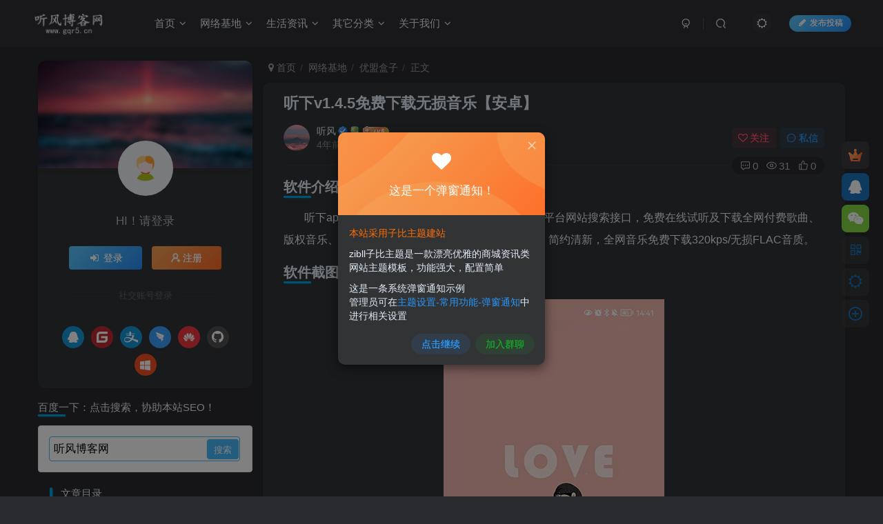

--- FILE ---
content_type: text/html; charset=UTF-8
request_url: https://www.gqr5.cn/2990.html
body_size: 150120
content:
<!DOCTYPE HTML>
<html lang="zh-Hans">
<head>
	<meta charset="UTF-8">
	<link rel="dns-prefetch" href="//apps.bdimg.com">
	<meta http-equiv="X-UA-Compatible" content="IE=edge,chrome=1">
	<meta name="viewport" content="width=device-width, initial-scale=1.0, user-scalable=0, minimum-scale=1.0, maximum-scale=0.0, viewport-fit=cover">
	<meta http-equiv="Cache-Control" content="no-transform" />
	<meta http-equiv="Cache-Control" content="no-siteapp" />
	<title>听下v1.4.5免费下载无损音乐【安卓】 | 听风博客网</title><meta name="keywords" content="优盟盒子">
<meta name="description" content="软件介绍听下app是一款安卓音乐下载应用，聚合各大音乐平台网站搜索接口，免费在线试听及下载全网付费歌曲、版权音乐、无损音质歌曲。应用UI界面采用插画设计，简约清新，全网音乐免费下载320kps/无损FLAC音质。软件截图更新日记2022.09.04 v1.4.5– 日常维护升级– 优化接口下载– 修复接口失效2022.07.30 v1.4.4– 新增耳机线控、蓝牙线控功能– 修复手机开启导航栏显示">
<link rel="canonical" href="https://www.gqr5.cn/2990.html" />
<link rel='dns-prefetch' href='//www.gqr5.cn' />
<style id='wp-img-auto-sizes-contain-inline-css' type='text/css'>
img:is([sizes=auto i],[sizes^="auto," i]){contain-intrinsic-size:3000px 1500px}
/*# sourceURL=wp-img-auto-sizes-contain-inline-css */
</style>
<style id='wp-block-library-inline-css' type='text/css'>
:root{--wp-block-synced-color:#7a00df;--wp-block-synced-color--rgb:122,0,223;--wp-bound-block-color:var(--wp-block-synced-color);--wp-admin-theme-color:#007cba;--wp-admin-theme-color--rgb:0,124,186;--wp-admin-theme-color-darker-10:#006ba1;--wp-admin-theme-color-darker-10--rgb:0,107,161;--wp-admin-theme-color-darker-20:#005a87;--wp-admin-theme-color-darker-20--rgb:0,90,135;--wp-admin-border-width-focus:2px}@media (min-resolution:192dpi){:root{--wp-admin-border-width-focus:1.5px}}.wp-element-button{cursor:pointer}:root{--wp--preset--font-size--normal:16px;--wp--preset--font-size--huge:42px}:root .has-very-light-gray-background-color{background-color:#eee}:root .has-very-dark-gray-background-color{background-color:#313131}:root .has-very-light-gray-color{color:#eee}:root .has-very-dark-gray-color{color:#313131}:root .has-vivid-green-cyan-to-vivid-cyan-blue-gradient-background{background:linear-gradient(135deg,#00d084,#0693e3)}:root .has-purple-crush-gradient-background{background:linear-gradient(135deg,#34e2e4,#4721fb 50%,#ab1dfe)}:root .has-hazy-dawn-gradient-background{background:linear-gradient(135deg,#faaca8,#dad0ec)}:root .has-subdued-olive-gradient-background{background:linear-gradient(135deg,#fafae1,#67a671)}:root .has-atomic-cream-gradient-background{background:linear-gradient(135deg,#fdd79a,#004a59)}:root .has-nightshade-gradient-background{background:linear-gradient(135deg,#330968,#31cdcf)}:root .has-midnight-gradient-background{background:linear-gradient(135deg,#020381,#2874fc)}.has-regular-font-size{font-size:1em}.has-larger-font-size{font-size:2.625em}.has-normal-font-size{font-size:var(--wp--preset--font-size--normal)}.has-huge-font-size{font-size:var(--wp--preset--font-size--huge)}.has-text-align-center{text-align:center}.has-text-align-left{text-align:left}.has-text-align-right{text-align:right}#end-resizable-editor-section{display:none}.aligncenter{clear:both}.items-justified-left{justify-content:flex-start}.items-justified-center{justify-content:center}.items-justified-right{justify-content:flex-end}.items-justified-space-between{justify-content:space-between}.screen-reader-text{word-wrap:normal!important;border:0;clip-path:inset(50%);height:1px;margin:-1px;overflow:hidden;padding:0;position:absolute;width:1px}.screen-reader-text:focus{background-color:#ddd;clip-path:none;color:#444;display:block;font-size:1em;height:auto;left:5px;line-height:normal;padding:15px 23px 14px;text-decoration:none;top:5px;width:auto;z-index:100000}html :where(.has-border-color){border-style:solid}html :where([style*=border-top-color]){border-top-style:solid}html :where([style*=border-right-color]){border-right-style:solid}html :where([style*=border-bottom-color]){border-bottom-style:solid}html :where([style*=border-left-color]){border-left-style:solid}html :where([style*=border-width]){border-style:solid}html :where([style*=border-top-width]){border-top-style:solid}html :where([style*=border-right-width]){border-right-style:solid}html :where([style*=border-bottom-width]){border-bottom-style:solid}html :where([style*=border-left-width]){border-left-style:solid}html :where(img[class*=wp-image-]){height:auto;max-width:100%}:where(figure){margin:0 0 1em}html :where(.is-position-sticky){--wp-admin--admin-bar--position-offset:var(--wp-admin--admin-bar--height,0px)}@media screen and (max-width:600px){html :where(.is-position-sticky){--wp-admin--admin-bar--position-offset:0px}}

/*# sourceURL=wp-block-library-inline-css */
</style><style id='global-styles-inline-css' type='text/css'>
:root{--wp--preset--aspect-ratio--square: 1;--wp--preset--aspect-ratio--4-3: 4/3;--wp--preset--aspect-ratio--3-4: 3/4;--wp--preset--aspect-ratio--3-2: 3/2;--wp--preset--aspect-ratio--2-3: 2/3;--wp--preset--aspect-ratio--16-9: 16/9;--wp--preset--aspect-ratio--9-16: 9/16;--wp--preset--color--black: #000000;--wp--preset--color--cyan-bluish-gray: #abb8c3;--wp--preset--color--white: #ffffff;--wp--preset--color--pale-pink: #f78da7;--wp--preset--color--vivid-red: #cf2e2e;--wp--preset--color--luminous-vivid-orange: #ff6900;--wp--preset--color--luminous-vivid-amber: #fcb900;--wp--preset--color--light-green-cyan: #7bdcb5;--wp--preset--color--vivid-green-cyan: #00d084;--wp--preset--color--pale-cyan-blue: #8ed1fc;--wp--preset--color--vivid-cyan-blue: #0693e3;--wp--preset--color--vivid-purple: #9b51e0;--wp--preset--gradient--vivid-cyan-blue-to-vivid-purple: linear-gradient(135deg,rgb(6,147,227) 0%,rgb(155,81,224) 100%);--wp--preset--gradient--light-green-cyan-to-vivid-green-cyan: linear-gradient(135deg,rgb(122,220,180) 0%,rgb(0,208,130) 100%);--wp--preset--gradient--luminous-vivid-amber-to-luminous-vivid-orange: linear-gradient(135deg,rgb(252,185,0) 0%,rgb(255,105,0) 100%);--wp--preset--gradient--luminous-vivid-orange-to-vivid-red: linear-gradient(135deg,rgb(255,105,0) 0%,rgb(207,46,46) 100%);--wp--preset--gradient--very-light-gray-to-cyan-bluish-gray: linear-gradient(135deg,rgb(238,238,238) 0%,rgb(169,184,195) 100%);--wp--preset--gradient--cool-to-warm-spectrum: linear-gradient(135deg,rgb(74,234,220) 0%,rgb(151,120,209) 20%,rgb(207,42,186) 40%,rgb(238,44,130) 60%,rgb(251,105,98) 80%,rgb(254,248,76) 100%);--wp--preset--gradient--blush-light-purple: linear-gradient(135deg,rgb(255,206,236) 0%,rgb(152,150,240) 100%);--wp--preset--gradient--blush-bordeaux: linear-gradient(135deg,rgb(254,205,165) 0%,rgb(254,45,45) 50%,rgb(107,0,62) 100%);--wp--preset--gradient--luminous-dusk: linear-gradient(135deg,rgb(255,203,112) 0%,rgb(199,81,192) 50%,rgb(65,88,208) 100%);--wp--preset--gradient--pale-ocean: linear-gradient(135deg,rgb(255,245,203) 0%,rgb(182,227,212) 50%,rgb(51,167,181) 100%);--wp--preset--gradient--electric-grass: linear-gradient(135deg,rgb(202,248,128) 0%,rgb(113,206,126) 100%);--wp--preset--gradient--midnight: linear-gradient(135deg,rgb(2,3,129) 0%,rgb(40,116,252) 100%);--wp--preset--font-size--small: 13px;--wp--preset--font-size--medium: 20px;--wp--preset--font-size--large: 36px;--wp--preset--font-size--x-large: 42px;--wp--preset--spacing--20: 0.44rem;--wp--preset--spacing--30: 0.67rem;--wp--preset--spacing--40: 1rem;--wp--preset--spacing--50: 1.5rem;--wp--preset--spacing--60: 2.25rem;--wp--preset--spacing--70: 3.38rem;--wp--preset--spacing--80: 5.06rem;--wp--preset--shadow--natural: 6px 6px 9px rgba(0, 0, 0, 0.2);--wp--preset--shadow--deep: 12px 12px 50px rgba(0, 0, 0, 0.4);--wp--preset--shadow--sharp: 6px 6px 0px rgba(0, 0, 0, 0.2);--wp--preset--shadow--outlined: 6px 6px 0px -3px rgb(255, 255, 255), 6px 6px rgb(0, 0, 0);--wp--preset--shadow--crisp: 6px 6px 0px rgb(0, 0, 0);}:where(.is-layout-flex){gap: 0.5em;}:where(.is-layout-grid){gap: 0.5em;}body .is-layout-flex{display: flex;}.is-layout-flex{flex-wrap: wrap;align-items: center;}.is-layout-flex > :is(*, div){margin: 0;}body .is-layout-grid{display: grid;}.is-layout-grid > :is(*, div){margin: 0;}:where(.wp-block-columns.is-layout-flex){gap: 2em;}:where(.wp-block-columns.is-layout-grid){gap: 2em;}:where(.wp-block-post-template.is-layout-flex){gap: 1.25em;}:where(.wp-block-post-template.is-layout-grid){gap: 1.25em;}.has-black-color{color: var(--wp--preset--color--black) !important;}.has-cyan-bluish-gray-color{color: var(--wp--preset--color--cyan-bluish-gray) !important;}.has-white-color{color: var(--wp--preset--color--white) !important;}.has-pale-pink-color{color: var(--wp--preset--color--pale-pink) !important;}.has-vivid-red-color{color: var(--wp--preset--color--vivid-red) !important;}.has-luminous-vivid-orange-color{color: var(--wp--preset--color--luminous-vivid-orange) !important;}.has-luminous-vivid-amber-color{color: var(--wp--preset--color--luminous-vivid-amber) !important;}.has-light-green-cyan-color{color: var(--wp--preset--color--light-green-cyan) !important;}.has-vivid-green-cyan-color{color: var(--wp--preset--color--vivid-green-cyan) !important;}.has-pale-cyan-blue-color{color: var(--wp--preset--color--pale-cyan-blue) !important;}.has-vivid-cyan-blue-color{color: var(--wp--preset--color--vivid-cyan-blue) !important;}.has-vivid-purple-color{color: var(--wp--preset--color--vivid-purple) !important;}.has-black-background-color{background-color: var(--wp--preset--color--black) !important;}.has-cyan-bluish-gray-background-color{background-color: var(--wp--preset--color--cyan-bluish-gray) !important;}.has-white-background-color{background-color: var(--wp--preset--color--white) !important;}.has-pale-pink-background-color{background-color: var(--wp--preset--color--pale-pink) !important;}.has-vivid-red-background-color{background-color: var(--wp--preset--color--vivid-red) !important;}.has-luminous-vivid-orange-background-color{background-color: var(--wp--preset--color--luminous-vivid-orange) !important;}.has-luminous-vivid-amber-background-color{background-color: var(--wp--preset--color--luminous-vivid-amber) !important;}.has-light-green-cyan-background-color{background-color: var(--wp--preset--color--light-green-cyan) !important;}.has-vivid-green-cyan-background-color{background-color: var(--wp--preset--color--vivid-green-cyan) !important;}.has-pale-cyan-blue-background-color{background-color: var(--wp--preset--color--pale-cyan-blue) !important;}.has-vivid-cyan-blue-background-color{background-color: var(--wp--preset--color--vivid-cyan-blue) !important;}.has-vivid-purple-background-color{background-color: var(--wp--preset--color--vivid-purple) !important;}.has-black-border-color{border-color: var(--wp--preset--color--black) !important;}.has-cyan-bluish-gray-border-color{border-color: var(--wp--preset--color--cyan-bluish-gray) !important;}.has-white-border-color{border-color: var(--wp--preset--color--white) !important;}.has-pale-pink-border-color{border-color: var(--wp--preset--color--pale-pink) !important;}.has-vivid-red-border-color{border-color: var(--wp--preset--color--vivid-red) !important;}.has-luminous-vivid-orange-border-color{border-color: var(--wp--preset--color--luminous-vivid-orange) !important;}.has-luminous-vivid-amber-border-color{border-color: var(--wp--preset--color--luminous-vivid-amber) !important;}.has-light-green-cyan-border-color{border-color: var(--wp--preset--color--light-green-cyan) !important;}.has-vivid-green-cyan-border-color{border-color: var(--wp--preset--color--vivid-green-cyan) !important;}.has-pale-cyan-blue-border-color{border-color: var(--wp--preset--color--pale-cyan-blue) !important;}.has-vivid-cyan-blue-border-color{border-color: var(--wp--preset--color--vivid-cyan-blue) !important;}.has-vivid-purple-border-color{border-color: var(--wp--preset--color--vivid-purple) !important;}.has-vivid-cyan-blue-to-vivid-purple-gradient-background{background: var(--wp--preset--gradient--vivid-cyan-blue-to-vivid-purple) !important;}.has-light-green-cyan-to-vivid-green-cyan-gradient-background{background: var(--wp--preset--gradient--light-green-cyan-to-vivid-green-cyan) !important;}.has-luminous-vivid-amber-to-luminous-vivid-orange-gradient-background{background: var(--wp--preset--gradient--luminous-vivid-amber-to-luminous-vivid-orange) !important;}.has-luminous-vivid-orange-to-vivid-red-gradient-background{background: var(--wp--preset--gradient--luminous-vivid-orange-to-vivid-red) !important;}.has-very-light-gray-to-cyan-bluish-gray-gradient-background{background: var(--wp--preset--gradient--very-light-gray-to-cyan-bluish-gray) !important;}.has-cool-to-warm-spectrum-gradient-background{background: var(--wp--preset--gradient--cool-to-warm-spectrum) !important;}.has-blush-light-purple-gradient-background{background: var(--wp--preset--gradient--blush-light-purple) !important;}.has-blush-bordeaux-gradient-background{background: var(--wp--preset--gradient--blush-bordeaux) !important;}.has-luminous-dusk-gradient-background{background: var(--wp--preset--gradient--luminous-dusk) !important;}.has-pale-ocean-gradient-background{background: var(--wp--preset--gradient--pale-ocean) !important;}.has-electric-grass-gradient-background{background: var(--wp--preset--gradient--electric-grass) !important;}.has-midnight-gradient-background{background: var(--wp--preset--gradient--midnight) !important;}.has-small-font-size{font-size: var(--wp--preset--font-size--small) !important;}.has-medium-font-size{font-size: var(--wp--preset--font-size--medium) !important;}.has-large-font-size{font-size: var(--wp--preset--font-size--large) !important;}.has-x-large-font-size{font-size: var(--wp--preset--font-size--x-large) !important;}
/*# sourceURL=global-styles-inline-css */
</style>

<style id='classic-theme-styles-inline-css' type='text/css'>
/*! This file is auto-generated */
.wp-block-button__link{color:#fff;background-color:#32373c;border-radius:9999px;box-shadow:none;text-decoration:none;padding:calc(.667em + 2px) calc(1.333em + 2px);font-size:1.125em}.wp-block-file__button{background:#32373c;color:#fff;text-decoration:none}
/*# sourceURL=/wp-includes/css/classic-themes.min.css */
</style>
<link rel='stylesheet' id='_bootstrap-css' href='https://www.gqr5.cn/wp-content/themes/zibll/css/bootstrap.min.css' type='text/css' media='all' />
<link rel='stylesheet' id='_fontawesome-css' href='https://www.gqr5.cn/wp-content/themes/zibll/css/font-awesome.min.css' type='text/css' media='all' />
<link rel='stylesheet' id='_main-css' href='https://www.gqr5.cn/wp-content/themes/zibll/css/main.min.css' type='text/css' media='all' />
<link rel='stylesheet' id='_forums-css' href='https://www.gqr5.cn/wp-content/themes/zibll/inc/functions/bbs/assets/css/main.min.css' type='text/css' media='all' />
<link rel='stylesheet' id='_shop-css' href='https://www.gqr5.cn/wp-content/themes/zibll/inc/functions/shop/assets/css/main.min.css' type='text/css' media='all' />
<script type="text/javascript" src="https://www.gqr5.cn/wp-content/themes/zibll/js/libs/jquery.min.js" id="jquery-js"></script>
<link rel='shortcut icon' href='https://www.gqr5.cn/img/favicon.ico'><link rel='icon' href='https://www.gqr5.cn/img/favicon.ico'><link rel='apple-touch-icon-precomposed' href='https://www.gqr5.cn/img/favicon.png'><meta name='msapplication-TileImage' content='https://www.gqr5.cn/img/favicon.png'><style>body{--theme-color:#00a2e3;--focus-shadow-color:rgba(0,162,227,.4);--focus-color-opacity1:rgba(0,162,227,.1);--focus-color-opacity05:rgba(0,162,227,.05);--focus-color-opacity3:rgba(0,162,227,.3);--focus-color-opacity6:rgba(0,162,227,.6);--main-radius:10px;--mian-max-width:1200px;}.article-content p{text-indent:30px}/*百度一下自定义 CSS 样式*/
.searchs {
background-color: #fff;
border: 1px solid #eaeaea;
padding: 15px;
overflow: hidden;
transition: all 0.3s;
border-radius: 4px;
position: relative;
margin: 0px 0px 15px 0px;
}
.mip-layout-container, .mip-layout-fixed-height {
margin: 0px 0px 0px 0px;
display: block;
position: relative;
}
mip-form form {
position: relative;
}
.searchs input[type="text"] {
border: #45B6F7 1px solid;
border-radius: 4px;
color: #000000;
width: calc( 100% - 2px );
}
mip-form input[type='text'], mip-form input[type='input'], mip-form input[type='datetime'], mip-form input[type='email'], mip-form input[type='number'], mip-form input[type='tel'], mip-form input[type='url'] {
padding-right: 30px;
}
.searchs input {
outline: none;
}
mip-form input, mip-form textarea, mip-form select {
border: 1px solid #f1f1f1;
padding: 6px;
display: block;
box-sizing: border-box;
-webkit-box-sizing: border-box;
resize: none;
font-size: 16px;
}
mip-form div {
display: none;
color: #ec1f5c;
font-size: 12px;
text-align: left;
padding: 0 10% 0 3%;
}
.searchs input[type="submit"] {
position: absolute;
right: 2px;
top: 2px;
background-color: #45B6F7;
color: #fff;
font-size: 13px;
margin: 1px;
height: 31px;
line-height: 31px;
padding: 0 10px;
font-family: "å¾®è½¯é›…é»‘";
}
mip-form input[type='submit'] {
border: 1px solid #f1f1f1;
border-radius: 5px;
color: #333;
background-color: #d8d7d7;
}
.searchs input {
outline: none;
}
.tit {
background-color: #FF5E52;
position: relative;
top: -15px;
display: inline-block;
color: #fff;
padding: 4px 15px;
font-size: 14px;
}
.tit strong {
font-weight: normal;
}
.tit {
background-color: #FF5E52;
position: relative;
top: -15px;
display: inline-block;
color: #fff;
padding: 4px 15px;
font-size: 14px;
}
/*听风博客网 www.gqr5.cn*/
/*百度一下自定义CSS样式结束*/


/* 
 *by：www.gqr5.cn/ 
 *子比主题下载页面一键复制提取码功能 css 样式开始
 *请本 CSS 代码放置子比主题设置->全局&功能->自定义 CSS 样式中即可
 */
.but-download .badg {
  position: relative;
  cursor:pointer;
}

.but-download .badg::after {
  position: absolute;
  content: " ";
  width: 0;
  height: 0;
  top: -11px;
  left: 50%;
  -webkit-transform: translateX(-50%);
     -moz-transform: translateX(-50%);
      -ms-transform: translateX(-50%);
       -o-transform: translateX(-50%);
          transform: translateX(-50%);
  border-top: 10px solid rgb(236, 235, 235);
  border-left: 5px solid transparent;
  border-right: 5px solid transparent;
  -webkit-transition: .3s;
  -o-transition: .3s;
  -moz-transition: .3s;
  transition: .3s;
  opacity: 0;
}

.but-download .badg::before {
  content: attr(data-before);
  position: absolute;
  width: 100px;
  height: 31px;
  top: -40px;
  left: 50%;
  -webkit-transform: translateX(-50%);
     -moz-transform: translateX(-50%);
      -ms-transform: translateX(-50%);
       -o-transform: translateX(-50%);
          transform: translateX(-50%);
  font-size: 14px;
  line-height: 31px;
  border-radius: 4px;
  color: #6c6a6a;
  background-color: rgb(236, 235, 235);
  text-align: center;
  -webkit-transition: .3s;
  -o-transition: .3s;
  -moz-transition: .3s;
  transition: .3s;
  opacity: 0;
}

.but-download .badg:hover::after,
.but-download .badg:hover::before {
  opacity: 1;
}
/* 
 *by：www.gqr5.cn/ 
 *子比主题下载页面一键复制提取码功能 css 样式结束
 */


/*评论背景图*/
textarea#comment {background-color:transparent;background:linear-gradient(rgba(0, 0, 0, 0.05), rgba(0, 0, 0, 0.05)),url(https://imgsa.baidu.com/forum/pic/item/d439b6003af33a871f7e3f0e9b5c10385343b597.jpg) right 10px bottom 10px no-repeat;-moz-transition:ease-in-out 0.45s;-webkit-transition:ease-in-out 0.45s;-o-transition:ease-in-out 0.45s;-ms-transition:ease-in-out 0.45s;transition:ease-in-out 0.45s;}
textarea#comment:focus {background-position-y:789px;-moz-transition:ease-in-out 0.45s;-webkit-transition:ease-in-out 0.45s;-o-transition:ease-in-out 0.45s;-ms-transition:ease-in-out 0.45s;transition:ease-in-out 0.45s;}
/*评论背景图*/


/*文章分页按钮美化开始*/
.post-page-numbers{padding: 4px 10px;text-align:center;display: inline; }.post-nav-links{background:0;margin-left: -50px;}
/*文章分页按钮美化结束*/


/*友链头像圆角开始*/
.link-only-img img{border-radius: var(--main-radius);}
.link-img img{border-radius: var(--main-radius);}
/*友链头像圆角结束*/

/*幻灯片上一张、下一张按钮样式*/
.swiper-button-next, .swiper-button-prev{height: 70px !important;}.swiper-button-prev{border-top-right-radius: 8px;border-bottom-right-radius: 8px;}.swiper-button-next{border-top-left-radius: 8px;border-bottom-left-radius: 8px;}
/*幻灯片上一张、下一张按钮样式*/
.enlighter-default .enlighter,.wp-block-zibllblock-enlighter:not(:has(.enlighter)),.enlighter-pre:not(:has(.enlighter)){max-height:400px;overflow-y:auto !important;}.posts-item .item-heading>a {font-weight: bold;color: unset;}@media (max-width:640px) {
		.meta-right .meta-view{
			display: unset !important;
		}
	}</style>
<!--HEADER_CODE_START-->
<script>
var _hmt = _hmt || [];
(function() {
  var hm = document.createElement("script");
  hm.src = "https://hm.baidu.com/hm.js?27458baa0ce22b321c95a66c385bcc1b";
  var s = document.getElementsByTagName("script")[0]; 
  s.parentNode.insertBefore(hm, s);
})();
</script>

<!--预加载字体--> 
<link rel="preload" href="https://www.gqr5.cn/wp-content/themes/zibll/fonts/fontawesome-webfont.woff?v=4.7.0" as="font" type="font/woff" crossorigin>

<!--HEADER_CODE_END-->
<meta name='apple-mobile-web-app-title' content='听风博客网'><meta name="theme-color" content="#2F3135"><!--[if IE]><script src="https://www.gqr5.cn/wp-content/themes/zibll/js/libs/html5.min.js"></script><![endif]-->	</head>
<body class="wp-singular post-template-default single single-post postid-2990 single-format-standard wp-theme-zibll dark-theme nav-fixed site-layout-3">
		<div style="position: fixed;z-index: -999;left: -5000%;"><img src="https://www.gqr5.cn/wp-content/uploads/2022/11/unnamed-file-332.jpg" alt="听下v1.4.5免费下载无损音乐【安卓】 | 听风博客网"></div>	<header class="header header-layout-1 scroll-down-hide"><nav class="navbar navbar-top center">
            <div class="container-fluid container-header"><div class="navbar-header">
			<div class="navbar-brand"><a class="navbar-logo" href="https://www.gqr5.cn"><img src="https://www.gqr5.cn/img/logo_dark.png" switch-src="https://www.gqr5.cn/img/logo.png" alt="听风博客网 - 专注于网络技术资源分享" >
			</a></div>
			<button type="button" data-toggle-class="mobile-navbar-show" data-target="body" class="navbar-toggle"><i class="em12 css-icon i-menu"><i></i></i></button><a class="main-search-btn navbar-toggle" href="javascript:;"><svg class="icon" aria-hidden="true"><use xlink:href="#icon-search"></use></svg></a>
		</div>  <div class="collapse navbar-collapse"><ul class="nav navbar-nav"><li id="menu-item-285" class="menu-item menu-item-type-custom menu-item-object-custom menu-item-has-children menu-item-285"><a href="/">首页</a>
<ul class="sub-menu">
	<li id="menu-item-44" class="menu-item menu-item-type-custom menu-item-object-custom menu-item-home menu-item-44"><a href="https://www.gqr5.cn/">博客首页</a></li>
	<li id="menu-item-280" class="menu-item menu-item-type-post_type menu-item-object-page menu-item-280"><a href="https://www.gqr5.cn/forums">社区论坛</a></li>
</ul>
</li>
<li id="menu-item-43" class="menu-item menu-item-type-taxonomy menu-item-object-category current-post-ancestor menu-item-has-children menu-item-43"><a href="https://www.gqr5.cn/wljd">网络基地</a>
<ul class="sub-menu">
	<li id="menu-item-91" class="menu-item menu-item-type-taxonomy menu-item-object-category menu-item-91"><a href="https://www.gqr5.cn/wljd/wordpress">WordPress</a></li>
	<li id="menu-item-166" class="menu-item menu-item-type-taxonomy menu-item-object-category menu-item-166"><a href="https://www.gqr5.cn/wljd/typecho">Typecho</a></li>
	<li id="menu-item-90" class="menu-item menu-item-type-taxonomy menu-item-object-category menu-item-90"><a href="https://www.gqr5.cn/wljd/emlog">Emlog</a></li>
	<li id="menu-item-89" class="menu-item menu-item-type-taxonomy menu-item-object-category menu-item-89"><a href="https://www.gqr5.cn/wljd/seo">SEO技术</a></li>
	<li id="menu-item-73" class="menu-item menu-item-type-taxonomy menu-item-object-category menu-item-73"><a href="https://www.gqr5.cn/wljd/wzym">网站源码</a></li>
	<li id="menu-item-174" class="menu-item menu-item-type-taxonomy menu-item-object-category menu-item-174"><a href="https://www.gqr5.cn/wljd/jsjc">技术教程</a></li>
	<li id="menu-item-66" class="menu-item menu-item-type-taxonomy menu-item-object-category menu-item-66"><a href="https://www.gqr5.cn/wljd/rjzy">软件资源</a></li>
	<li id="menu-item-245" class="menu-item menu-item-type-taxonomy menu-item-object-category menu-item-245"><a href="https://www.gqr5.cn/wljd/pjzy">破解资源</a></li>
	<li id="menu-item-244" class="menu-item menu-item-type-taxonomy menu-item-object-category menu-item-244"><a href="https://www.gqr5.cn/wljd/mbcj">模板插件</a></li>
	<li id="menu-item-79" class="menu-item menu-item-type-taxonomy menu-item-object-category menu-item-79"><a href="https://www.gqr5.cn/wljd/flxb">福利线报</a></li>
	<li id="menu-item-109" class="menu-item menu-item-type-taxonomy menu-item-object-category menu-item-has-children menu-item-109"><a href="https://www.gqr5.cn/wljd/xxtd">学习天地</a>
	<ul class="sub-menu">
		<li id="menu-item-110" class="menu-item menu-item-type-taxonomy menu-item-object-category menu-item-110"><a href="https://www.gqr5.cn/wljd/xxtd/yyy">易语言</a></li>
	</ul>
</li>
	<li id="menu-item-1856" class="menu-item menu-item-type-taxonomy menu-item-object-category current-post-ancestor current-menu-parent current-post-parent menu-item-1856"><a href="https://www.gqr5.cn/wljd/ymhz">优盟盒子</a></li>
	<li id="menu-item-602" class="menu-item menu-item-type-taxonomy menu-item-object-category menu-item-602"><a href="https://www.gqr5.cn/wljd/mlrbk">陌路人博客</a></li>
</ul>
</li>
<li id="menu-item-64" class="menu-item menu-item-type-taxonomy menu-item-object-category menu-item-has-children menu-item-64"><a href="https://www.gqr5.cn/shzx">生活资讯</a>
<ul class="sub-menu">
	<li id="menu-item-77" class="menu-item menu-item-type-taxonomy menu-item-object-category menu-item-77"><a href="https://www.gqr5.cn/shzx/xwzx">新闻资讯</a></li>
	<li id="menu-item-76" class="menu-item menu-item-type-taxonomy menu-item-object-category menu-item-76"><a href="https://www.gqr5.cn/shzx/smzx">数码资讯</a></li>
	<li id="menu-item-92" class="menu-item menu-item-type-taxonomy menu-item-object-category menu-item-92"><a href="https://www.gqr5.cn/shzx/kjzx">科技资讯</a></li>
	<li id="menu-item-334" class="menu-item menu-item-type-taxonomy menu-item-object-category menu-item-334"><a href="https://www.gqr5.cn/shzx/yxzx">游戏资讯</a></li>
	<li id="menu-item-242" class="menu-item menu-item-type-taxonomy menu-item-object-category menu-item-242"><a href="https://www.gqr5.cn/shzx/zdyk">值得一看</a></li>
	<li id="menu-item-302" class="menu-item menu-item-type-taxonomy menu-item-object-category menu-item-302"><a href="https://www.gqr5.cn/shzx/mt60mddsj">每天60秒读懂世界</a></li>
</ul>
</li>
<li id="menu-item-57" class="menu-item menu-item-type-taxonomy menu-item-object-category menu-item-has-children menu-item-57"><a href="https://www.gqr5.cn/qtfl">其它分类</a>
<ul class="sub-menu">
	<li id="menu-item-108" class="menu-item menu-item-type-taxonomy menu-item-object-category menu-item-108"><a href="https://www.gqr5.cn/qtfl/flfg">法律法规</a></li>
	<li id="menu-item-107" class="menu-item menu-item-type-taxonomy menu-item-object-category menu-item-107"><a href="https://www.gqr5.cn/qtfl/qwys">奇闻异事</a></li>
	<li id="menu-item-82" class="menu-item menu-item-type-taxonomy menu-item-object-category menu-item-82"><a href="https://www.gqr5.cn/qtfl/pzbg">骗子曝光</a></li>
	<li id="menu-item-173" class="menu-item menu-item-type-taxonomy menu-item-object-category menu-item-173"><a href="https://www.gqr5.cn/uncategorized">未分类</a></li>
</ul>
</li>
<li id="menu-item-175" class="menu-item menu-item-type-taxonomy menu-item-object-category menu-item-has-children menu-item-175"><a href="https://www.gqr5.cn/gywm">关于我们</a>
<ul class="sub-menu">
	<li id="menu-item-248" class="menu-item menu-item-type-post_type menu-item-object-page menu-item-has-children menu-item-248"><a href="https://www.gqr5.cn/tool">在线工具箱</a>
	<ul class="sub-menu">
		<li id="menu-item-516" class="menu-item menu-item-type-post_type menu-item-object-page menu-item-516"><a href="https://www.gqr5.cn/vip-videos">VIP视频在线解析观看</a></li>
		<li id="menu-item-534" class="menu-item menu-item-type-post_type menu-item-object-page menu-item-534"><a href="https://www.gqr5.cn/aggregation_analysis">短视频平台聚合去水印解析</a></li>
		<li id="menu-item-1817" class="menu-item menu-item-type-post_type menu-item-object-page menu-item-1817"><a href="https://www.gqr5.cn/gqjtx">国庆节红旗头像一键生成</a></li>
	</ul>
</li>
	<li id="menu-item-177" class="menu-item menu-item-type-taxonomy menu-item-object-category menu-item-has-children menu-item-177"><a href="https://www.gqr5.cn/gywm/qxzd">旗下站点</a>
	<ul class="sub-menu">
		<li id="menu-item-170" class="menu-item menu-item-type-custom menu-item-object-custom menu-item-170"><a href="https://m.gqr5.cn">云任务助手</a></li>
		<li id="menu-item-3919" class="menu-item menu-item-type-custom menu-item-object-custom menu-item-3919"><a href="https://mypay.gqr5.cn">听风码支付</a></li>
		<li id="menu-item-172" class="menu-item menu-item-type-custom menu-item-object-custom menu-item-172"><a href="https://idc.gqr5.cn">听风云互联</a></li>
		<li id="menu-item-209" class="menu-item menu-item-type-custom menu-item-object-custom menu-item-209"><a href="https://dsw.gqr5.cn">听风云商城</a></li>
		<li id="menu-item-212" class="menu-item menu-item-type-custom menu-item-object-custom menu-item-212"><a href="http://nav.gqr5.cn">听风导航网</a></li>
		<li id="menu-item-358" class="menu-item menu-item-type-post_type menu-item-object-post menu-item-358"><a href="https://www.gqr5.cn/303.html">听风云盘</a></li>
		<li id="menu-item-365" class="menu-item menu-item-type-post_type menu-item-object-post menu-item-365"><a href="https://www.gqr5.cn/364.html">听风图床</a></li>
		<li id="menu-item-171" class="menu-item menu-item-type-custom menu-item-object-custom menu-item-171"><a href="https://api.gqr5.cn">听风API</a></li>
	</ul>
</li>
	<li id="menu-item-45" class="menu-item menu-item-type-post_type menu-item-object-page menu-item-45"><a href="https://www.gqr5.cn/friendship-links">友情链接</a></li>
	<li id="menu-item-552" class="menu-item menu-item-type-post_type menu-item-object-page menu-item-552"><a href="https://www.gqr5.cn/user-agreement">用户协议</a></li>
	<li id="menu-item-246" class="menu-item menu-item-type-post_type menu-item-object-page menu-item-privacy-policy menu-item-246"><a rel="privacy-policy" href="https://www.gqr5.cn/privacy-policy">隐私政策</a></li>
	<li id="menu-item-553" class="menu-item menu-item-type-post_type menu-item-object-page menu-item-553"><a href="https://www.gqr5.cn/disclaimers">免责声明</a></li>
</ul>
</li>
</ul><div class="navbar-form navbar-right hide show-nav-but" style="margin-right:-10px;"><a data-toggle-class data-target=".nav.navbar-nav" href="javascript:;" class="but"><svg class="" aria-hidden="true" data-viewBox="0 0 1024 1024" viewBox="0 0 1024 1024"><use xlink:href="#icon-menu_2"></use></svg></a></div><div class="navbar-form navbar-right navbar-but"><span class="newadd-btns hover-show but nowave jb-blue radius">
                    <i class="fa fa-fw fa-pencil"></i>发布投稿
                    <div class="hover-show-con dropdown-menu drop-newadd"><a rel="nofollow" class="btn-newadd" href="http://www.gqr5.cn/newposts"><icon class="jb-green"><i class="fa fa-pencil-square"></i></icon><text>发布文章</text></a><a rel="nofollow" class="btn-newadd" href="https://www.gqr5.cn/posts-edit"><icon class="jb-blue"><svg class="icon" aria-hidden="true"><use xlink:href="#icon-posts"></use></svg></icon><text>发布帖子</text></a><a class="signin-loader plate-add btn-newadd" href="javascript:;"><icon class="jb-yellow"><svg class="icon" aria-hidden="true"><use xlink:href="#icon-plate-fill"></use></svg></icon><text>创建板块</text></a><a class="signin-loader btn-newadd" href="javascript:;"><icon class="jb-pink"><svg class="icon" aria-hidden="true"><use xlink:href="#icon-topic"></use></svg></icon><text>创建话题</text></a></div>
                </span></div><div class="navbar-form navbar-right"><a href="javascript:;" class="toggle-theme toggle-radius"><i class="fa fa-toggle-theme"></i></a></div><div class="navbar-form navbar-right">
					<ul class="list-inline splitters relative">
						<li><a href="javascript:;" class="btn signin-loader"><svg class="icon" aria-hidden="true" data-viewBox="50 0 924 924" viewBox="50 0 924 924"><use xlink:href="#icon-user"></use></svg></a>
							<ul class="sub-menu">
							<div class="padding-10"><div class="sub-user-box"><div class="text-center"><div><a class="em09 signin-loader but jb-red radius4 payvip-icon btn-block mt10" href="javascript:;"><svg class="em12 mr10" aria-hidden="true" data-viewBox="0 0 1024 1024" viewBox="0 0 1024 1024"><use xlink:href="#icon-vip_1"></use></svg>开通会员 尊享会员权益</a></div><div class="flex jsa header-user-href"><a href="javascript:;" class="signin-loader"><div class="badg mb6 toggle-radius c-blue"><svg class="icon" aria-hidden="true" data-viewBox="50 0 924 924" viewBox="50 0 924 924"><use xlink:href="#icon-user"></use></svg></div><div class="c-blue">登录</div></a><a href="javascript:;" class="signup-loader"><div class="badg mb6 toggle-radius c-green"><svg class="icon" aria-hidden="true"><use xlink:href="#icon-signup"></use></svg></div><div class="c-green">注册</div></a><a target="_blank" rel="nofollow" href="https://www.gqr5.cn/user-sign?tab=resetpassword&redirect_to=https://www.gqr5.cn/2990.html"><div class="badg mb6 toggle-radius c-purple"><svg class="icon" aria-hidden="true"><use xlink:href="#icon-user_rp"></use></svg></div><div class="c-purple">找回密码</div></a></div></div><p class="social-separator separator muted-3-color em09 mt10">快速登录</p><div class="social_loginbar"><a rel="nofollow" title="QQ登录" href="https://www.gqr5.cn/oauth/clogin?type=qq&#038;rurl=https%3A%2F%2Fwww.gqr5.cn%2F2990.html" class="social-login-item qq toggle-radius"><i class="fa fa-qq" aria-hidden="true"></i></a><a rel="nofollow" title="码云登录" href="https://www.gqr5.cn/oauth/clogin?type=gitee&#038;rurl=https%3A%2F%2Fwww.gqr5.cn%2F2990.html" class="social-login-item gitee toggle-radius"><svg class="icon" aria-hidden="true"><use xlink:href="#icon-gitee"></use></svg></a><a rel="nofollow" title="支付宝登录" href="https://www.gqr5.cn/oauth/clogin?type=alipay&#038;rurl=https%3A%2F%2Fwww.gqr5.cn%2F2990.html" class="social-login-item alipay toggle-radius"><svg class="icon" aria-hidden="true"><use xlink:href="#icon-alipay"></use></svg></a><a rel="nofollow" title="钉钉登录" href="https://www.gqr5.cn/oauth/clogin?type=dingtalk&#038;rurl=https%3A%2F%2Fwww.gqr5.cn%2F2990.html" class="social-login-item dingtalk toggle-radius"><svg class="icon" aria-hidden="true"><use xlink:href="#icon-dingtalk"></use></svg></a><a rel="nofollow" title="华为登录" href="https://www.gqr5.cn/oauth/clogin?type=huawei&#038;rurl=https%3A%2F%2Fwww.gqr5.cn%2F2990.html" class="social-login-item huawei toggle-radius"><svg class="icon" aria-hidden="true"><use xlink:href="#icon-huawei"></use></svg></a><a rel="nofollow" title="GitHub登录" href="https://www.gqr5.cn/oauth/clogin?type=github&#038;rurl=https%3A%2F%2Fwww.gqr5.cn%2F2990.html" class="social-login-item github toggle-radius"><i class="fa fa-github" aria-hidden="true"></i></a><a rel="nofollow" title="Microsoft登录" href="https://www.gqr5.cn/oauth/clogin?type=microsoft&#038;rurl=https%3A%2F%2Fwww.gqr5.cn%2F2990.html" class="social-login-item microsoft toggle-radius"><i class="fa fa-windows" aria-hidden="true"></i></a></div></div></div>
							</ul>
						</li><li class="relative"><a class="main-search-btn btn nav-search-btn" href="javascript:;"><svg class="icon" aria-hidden="true"><use xlink:href="#icon-search"></use></svg></a></li>
					</ul>
				</div></div></div>
        </nav></header><div class="mobile-header">
            <nav mini-touch="mobile-nav" touch-direction="left" class="mobile-navbar visible-xs-block scroll-y mini-scrollbar left"><div class="flex jsb ac mb20">
            <div class="navbar-logo"><img src="https://www.gqr5.cn/img/logo_dark.png" switch-src="https://www.gqr5.cn/img/logo.png" alt="听风博客网" ></div>
            <button type="button" data-toggle-class="mobile-navbar-show" data-target="body" class="close"><svg class="ic-close" aria-hidden="true"><use xlink:href="#icon-close"></use></svg></button>
        </div><a href="javascript:;" class="toggle-theme toggle-radius"><i class="fa fa-toggle-theme"></i></a><ul class="mobile-menus theme-box"><li class="menu-item menu-item-type-custom menu-item-object-custom menu-item-has-children menu-item-285"><a href="/">首页</a>
<ul class="sub-menu">
	<li class="menu-item menu-item-type-custom menu-item-object-custom menu-item-home menu-item-44"><a href="https://www.gqr5.cn/">博客首页</a></li>
	<li class="menu-item menu-item-type-post_type menu-item-object-page menu-item-280"><a href="https://www.gqr5.cn/forums">社区论坛</a></li>
</ul>
</li>
<li class="menu-item menu-item-type-taxonomy menu-item-object-category current-post-ancestor menu-item-has-children menu-item-43"><a href="https://www.gqr5.cn/wljd">网络基地</a>
<ul class="sub-menu">
	<li class="menu-item menu-item-type-taxonomy menu-item-object-category menu-item-91"><a href="https://www.gqr5.cn/wljd/wordpress">WordPress</a></li>
	<li class="menu-item menu-item-type-taxonomy menu-item-object-category menu-item-166"><a href="https://www.gqr5.cn/wljd/typecho">Typecho</a></li>
	<li class="menu-item menu-item-type-taxonomy menu-item-object-category menu-item-90"><a href="https://www.gqr5.cn/wljd/emlog">Emlog</a></li>
	<li class="menu-item menu-item-type-taxonomy menu-item-object-category menu-item-89"><a href="https://www.gqr5.cn/wljd/seo">SEO技术</a></li>
	<li class="menu-item menu-item-type-taxonomy menu-item-object-category menu-item-73"><a href="https://www.gqr5.cn/wljd/wzym">网站源码</a></li>
	<li class="menu-item menu-item-type-taxonomy menu-item-object-category menu-item-174"><a href="https://www.gqr5.cn/wljd/jsjc">技术教程</a></li>
	<li class="menu-item menu-item-type-taxonomy menu-item-object-category menu-item-66"><a href="https://www.gqr5.cn/wljd/rjzy">软件资源</a></li>
	<li class="menu-item menu-item-type-taxonomy menu-item-object-category menu-item-245"><a href="https://www.gqr5.cn/wljd/pjzy">破解资源</a></li>
	<li class="menu-item menu-item-type-taxonomy menu-item-object-category menu-item-244"><a href="https://www.gqr5.cn/wljd/mbcj">模板插件</a></li>
	<li class="menu-item menu-item-type-taxonomy menu-item-object-category menu-item-79"><a href="https://www.gqr5.cn/wljd/flxb">福利线报</a></li>
	<li class="menu-item menu-item-type-taxonomy menu-item-object-category menu-item-109"><a href="https://www.gqr5.cn/wljd/xxtd">学习天地</a></li>
	<li class="menu-item menu-item-type-taxonomy menu-item-object-category current-post-ancestor current-menu-parent current-post-parent menu-item-1856"><a href="https://www.gqr5.cn/wljd/ymhz">优盟盒子</a></li>
	<li class="menu-item menu-item-type-taxonomy menu-item-object-category menu-item-602"><a href="https://www.gqr5.cn/wljd/mlrbk">陌路人博客</a></li>
</ul>
</li>
<li class="menu-item menu-item-type-taxonomy menu-item-object-category menu-item-has-children menu-item-64"><a href="https://www.gqr5.cn/shzx">生活资讯</a>
<ul class="sub-menu">
	<li class="menu-item menu-item-type-taxonomy menu-item-object-category menu-item-77"><a href="https://www.gqr5.cn/shzx/xwzx">新闻资讯</a></li>
	<li class="menu-item menu-item-type-taxonomy menu-item-object-category menu-item-76"><a href="https://www.gqr5.cn/shzx/smzx">数码资讯</a></li>
	<li class="menu-item menu-item-type-taxonomy menu-item-object-category menu-item-92"><a href="https://www.gqr5.cn/shzx/kjzx">科技资讯</a></li>
	<li class="menu-item menu-item-type-taxonomy menu-item-object-category menu-item-334"><a href="https://www.gqr5.cn/shzx/yxzx">游戏资讯</a></li>
	<li class="menu-item menu-item-type-taxonomy menu-item-object-category menu-item-242"><a href="https://www.gqr5.cn/shzx/zdyk">值得一看</a></li>
	<li class="menu-item menu-item-type-taxonomy menu-item-object-category menu-item-302"><a href="https://www.gqr5.cn/shzx/mt60mddsj">每天60秒读懂世界</a></li>
</ul>
</li>
<li class="menu-item menu-item-type-taxonomy menu-item-object-category menu-item-has-children menu-item-57"><a href="https://www.gqr5.cn/qtfl">其它分类</a>
<ul class="sub-menu">
	<li class="menu-item menu-item-type-taxonomy menu-item-object-category menu-item-108"><a href="https://www.gqr5.cn/qtfl/flfg">法律法规</a></li>
	<li class="menu-item menu-item-type-taxonomy menu-item-object-category menu-item-107"><a href="https://www.gqr5.cn/qtfl/qwys">奇闻异事</a></li>
	<li class="menu-item menu-item-type-taxonomy menu-item-object-category menu-item-82"><a href="https://www.gqr5.cn/qtfl/pzbg">骗子曝光</a></li>
	<li class="menu-item menu-item-type-taxonomy menu-item-object-category menu-item-173"><a href="https://www.gqr5.cn/uncategorized">未分类</a></li>
</ul>
</li>
<li class="menu-item menu-item-type-taxonomy menu-item-object-category menu-item-has-children menu-item-175"><a href="https://www.gqr5.cn/gywm">关于我们</a>
<ul class="sub-menu">
	<li class="menu-item menu-item-type-post_type menu-item-object-page menu-item-248"><a href="https://www.gqr5.cn/tool">在线工具箱</a></li>
	<li class="menu-item menu-item-type-taxonomy menu-item-object-category menu-item-177"><a href="https://www.gqr5.cn/gywm/qxzd">旗下站点</a></li>
	<li class="menu-item menu-item-type-post_type menu-item-object-page menu-item-45"><a href="https://www.gqr5.cn/friendship-links">友情链接</a></li>
	<li class="menu-item menu-item-type-post_type menu-item-object-page menu-item-552"><a href="https://www.gqr5.cn/user-agreement">用户协议</a></li>
	<li class="menu-item menu-item-type-post_type menu-item-object-page menu-item-privacy-policy menu-item-246"><a rel="privacy-policy" href="https://www.gqr5.cn/privacy-policy">隐私政策</a></li>
	<li class="menu-item menu-item-type-post_type menu-item-object-page menu-item-553"><a href="https://www.gqr5.cn/disclaimers">免责声明</a></li>
</ul>
</li>
</ul><div class="posts-nav-box" data-title="文章目录"></div><div class="sub-user-box"><div class="text-center"><div><a class="em09 signin-loader but jb-red radius4 payvip-icon btn-block mt10" href="javascript:;"><svg class="em12 mr10" aria-hidden="true" data-viewBox="0 0 1024 1024" viewBox="0 0 1024 1024"><use xlink:href="#icon-vip_1"></use></svg>开通会员 尊享会员权益</a></div><div class="flex jsa header-user-href"><a href="javascript:;" class="signin-loader"><div class="badg mb6 toggle-radius c-blue"><svg class="icon" aria-hidden="true" data-viewBox="50 0 924 924" viewBox="50 0 924 924"><use xlink:href="#icon-user"></use></svg></div><div class="c-blue">登录</div></a><a href="javascript:;" class="signup-loader"><div class="badg mb6 toggle-radius c-green"><svg class="icon" aria-hidden="true"><use xlink:href="#icon-signup"></use></svg></div><div class="c-green">注册</div></a><a target="_blank" rel="nofollow" href="https://www.gqr5.cn/user-sign?tab=resetpassword&redirect_to=https://www.gqr5.cn/2990.html"><div class="badg mb6 toggle-radius c-purple"><svg class="icon" aria-hidden="true"><use xlink:href="#icon-user_rp"></use></svg></div><div class="c-purple">找回密码</div></a></div></div><p class="social-separator separator muted-3-color em09 mt10">快速登录</p><div class="social_loginbar"><a rel="nofollow" title="QQ登录" href="https://www.gqr5.cn/oauth/clogin?type=qq&#038;rurl=https%3A%2F%2Fwww.gqr5.cn%2F2990.html" class="social-login-item qq toggle-radius"><i class="fa fa-qq" aria-hidden="true"></i></a><a rel="nofollow" title="码云登录" href="https://www.gqr5.cn/oauth/clogin?type=gitee&#038;rurl=https%3A%2F%2Fwww.gqr5.cn%2F2990.html" class="social-login-item gitee toggle-radius"><svg class="icon" aria-hidden="true"><use xlink:href="#icon-gitee"></use></svg></a><a rel="nofollow" title="支付宝登录" href="https://www.gqr5.cn/oauth/clogin?type=alipay&#038;rurl=https%3A%2F%2Fwww.gqr5.cn%2F2990.html" class="social-login-item alipay toggle-radius"><svg class="icon" aria-hidden="true"><use xlink:href="#icon-alipay"></use></svg></a><a rel="nofollow" title="钉钉登录" href="https://www.gqr5.cn/oauth/clogin?type=dingtalk&#038;rurl=https%3A%2F%2Fwww.gqr5.cn%2F2990.html" class="social-login-item dingtalk toggle-radius"><svg class="icon" aria-hidden="true"><use xlink:href="#icon-dingtalk"></use></svg></a><a rel="nofollow" title="华为登录" href="https://www.gqr5.cn/oauth/clogin?type=huawei&#038;rurl=https%3A%2F%2Fwww.gqr5.cn%2F2990.html" class="social-login-item huawei toggle-radius"><svg class="icon" aria-hidden="true"><use xlink:href="#icon-huawei"></use></svg></a><a rel="nofollow" title="GitHub登录" href="https://www.gqr5.cn/oauth/clogin?type=github&#038;rurl=https%3A%2F%2Fwww.gqr5.cn%2F2990.html" class="social-login-item github toggle-radius"><i class="fa fa-github" aria-hidden="true"></i></a><a rel="nofollow" title="Microsoft登录" href="https://www.gqr5.cn/oauth/clogin?type=microsoft&#038;rurl=https%3A%2F%2Fwww.gqr5.cn%2F2990.html" class="social-login-item microsoft toggle-radius"><i class="fa fa-windows" aria-hidden="true"></i></a></div></div><div class="mobile-nav-widget"><div data-affix="true" class="theme-box"><div class="box-body notop"><div class="title-theme">文章<small class="ml10">小览一文章！</small></div></div><div class="box-body posts-mini-lists zib-widget"><ul class="list-inline scroll-x mini-scrollbar tab-nav-theme"><li class="active" ><a class="post-tab-toggle" data-toggle="tab" href="javascript:;" tab-id="post_mini_0">热门文章</a></li><li class="" ><a class="post-tab-toggle" data-toggle="tab" href="javascript:;" tab-id="post_mini_1">最新发布</a></li><li class="" ><a class="post-tab-toggle" data-toggle="tab" href="javascript:;" tab-id="post_mini_2">最新更新</a></li><li class="" ><a class="post-tab-toggle" data-toggle="tab" href="javascript:;" tab-id="post_mini_3">随机推荐</a></li></ul><div class="tab-content"><div class="tab-pane fade active in" tab-id="post_mini_0"><div class="posts-mini "><div class="mr10"><div class="item-thumbnail"><a target="_blank" href="https://www.gqr5.cn/1045.html"><img src="https://www.gqr5.cn/wp-content/uploads/2022/07/052bbc1c72014317.gif" data-src="https://www.gqr5.cn/wp-content/uploads/2022/08/13/a33de56e8d003826.jpg" alt="2024最新v2ray节点免费分享-05.08附ss/vmess节点订阅 | 听风博客网" class="lazyload fit-cover radius8"></a></div></div><div class="posts-mini-con flex xx flex1 jsb"><h2 class="item-heading text-ellipsis-2"><span class="badg badg-sm mr3 c-red">1</span><a  target="_blank" href="https://www.gqr5.cn/1045.html">2024最新v2ray节点免费分享-05.08附ss/vmess节点订阅<span class="focus-color"></span></a></h2><div class="item-meta muted-2-color flex jsb ac"><item class="meta-author flex ac"><a href="https://www.gqr5.cn/author/1"><span class="avatar-mini"><img alt="听风的头像 | 听风博客网" src="https://www.gqr5.cn/wp-content/themes/zibll/img/avatar-default.png" data-src="//www.gqr5.cn/wp-content/uploads/2022/05/340deb5b10cda8ce-1-150x150.jpg" class="lazyload avatar avatar-id-1"></span></a><span class="ml6">4年前</span></item><div class="meta-right"><item class="meta-view"><svg class="icon" aria-hidden="true"><use xlink:href="#icon-view"></use></svg>8.2W+</item></div></div></div></div><div class="posts-mini "><div class="mr10"><div class="item-thumbnail"><a target="_blank" href="https://www.gqr5.cn/3580.html"><img data-thumb="default" src="https://www.gqr5.cn/wp-content/uploads/2022/07/052bbc1c72014317.gif" data-src="https://www.gqr5.cn/wp-content/themes/zibll/img/thumbnail.svg" alt="2024.4.20，最新v2ray节点免费分享-附ss/vmess节点订阅 | 听风博客网" class="lazyload fit-cover radius8"></a></div></div><div class="posts-mini-con flex xx flex1 jsb"><h2 class="item-heading text-ellipsis-2"><span class="badg badg-sm mr3 c-yellow">2</span><a  target="_blank" href="https://www.gqr5.cn/3580.html">2024.4.20，最新v2ray节点免费分享-附ss/vmess节点订阅<span class="focus-color"></span></a></h2><div class="item-meta muted-2-color flex jsb ac"><item class="meta-author flex ac"><a href="https://www.gqr5.cn/author/1"><span class="avatar-mini"><img alt="听风的头像 | 听风博客网" src="https://www.gqr5.cn/wp-content/themes/zibll/img/avatar-default.png" data-src="//www.gqr5.cn/wp-content/uploads/2022/05/340deb5b10cda8ce-1-150x150.jpg" class="lazyload avatar avatar-id-1"></span></a><span class="ml6">3年前</span></item><div class="meta-right"><item class="meta-view"><svg class="icon" aria-hidden="true"><use xlink:href="#icon-view"></use></svg>8.2W+</item></div></div></div></div><div class="posts-mini "><div class="mr10"><div class="item-thumbnail"><a target="_blank" href="https://www.gqr5.cn/810.html"><img src="https://www.gqr5.cn/wp-content/uploads/2022/07/052bbc1c72014317.gif" data-src="https://www.gqr5.cn/wp-content/uploads/2022/08/13/a33de56e8d003826.jpg" alt="2024最新v2ray节点免费分享(04.17附ss/vmess节点订阅) | 听风博客网" class="lazyload fit-cover radius8"></a></div></div><div class="posts-mini-con flex xx flex1 jsb"><h2 class="item-heading text-ellipsis-2"><span class="badg badg-sm mr3 c-purple">3</span><a  target="_blank" href="https://www.gqr5.cn/810.html">2024最新v2ray节点免费分享(04.17附ss/vmess节点订阅)<span class="focus-color"></span></a></h2><div class="item-meta muted-2-color flex jsb ac"><item class="meta-author flex ac"><a href="https://www.gqr5.cn/author/1"><span class="avatar-mini"><img alt="听风的头像 | 听风博客网" src="https://www.gqr5.cn/wp-content/themes/zibll/img/avatar-default.png" data-src="//www.gqr5.cn/wp-content/uploads/2022/05/340deb5b10cda8ce-1-150x150.jpg" class="lazyload avatar avatar-id-1"></span></a><span class="ml6">4年前</span></item><div class="meta-right"><item class="meta-view"><svg class="icon" aria-hidden="true"><use xlink:href="#icon-view"></use></svg>5.4W+</item></div></div></div></div><div class="posts-mini "><div class="mr10"><div class="item-thumbnail"><a target="_blank" href="https://www.gqr5.cn/623.html"><img src="https://www.gqr5.cn/wp-content/uploads/2022/07/052bbc1c72014317.gif" data-src="https://www.gqr5.cn/wp-content/uploads/2022/08/13/a33de56e8d003826.jpg" alt="2024年4月20日，最新v2ray节点免费分享(附ss/vmess节点订阅) | 听风博客网" class="lazyload fit-cover radius8"></a></div></div><div class="posts-mini-con flex xx flex1 jsb"><h2 class="item-heading text-ellipsis-2"><span class="badg badg-sm mr3 c-blue">4</span><a  target="_blank" href="https://www.gqr5.cn/623.html">2024年4月20日，最新v2ray节点免费分享(附ss/vmess节点订阅)<span class="focus-color"></span></a></h2><div class="item-meta muted-2-color flex jsb ac"><item class="meta-author flex ac"><a href="https://www.gqr5.cn/author/1"><span class="avatar-mini"><img alt="听风的头像 | 听风博客网" src="https://www.gqr5.cn/wp-content/themes/zibll/img/avatar-default.png" data-src="//www.gqr5.cn/wp-content/uploads/2022/05/340deb5b10cda8ce-1-150x150.jpg" class="lazyload avatar avatar-id-1"></span></a><span class="ml6">4年前</span></item><div class="meta-right"><item class="meta-view"><svg class="icon" aria-hidden="true"><use xlink:href="#icon-view"></use></svg>3.2W+</item></div></div></div></div><div class="posts-mini "><div class="mr10"><div class="item-thumbnail"><a target="_blank" href="https://www.gqr5.cn/3644.html"><img data-thumb="default" src="https://www.gqr5.cn/wp-content/uploads/2022/07/052bbc1c72014317.gif" data-src="https://www.gqr5.cn/wp-content/uploads/2022/07/052bbc1c72014317.gif" alt="OCS学习通脚本，答题 题库配置 | 听风博客网" class="lazyload fit-cover radius8"></a></div></div><div class="posts-mini-con flex xx flex1 jsb"><h2 class="item-heading text-ellipsis-2"><span class="badg badg-sm mr3 c-green">5</span><a  target="_blank" href="https://www.gqr5.cn/3644.html">OCS学习通脚本，答题 题库配置<span class="focus-color"></span></a></h2><div class="item-meta muted-2-color flex jsb ac"><item class="meta-author flex ac"><a href="https://www.gqr5.cn/author/1"><span class="avatar-mini"><img alt="听风的头像 | 听风博客网" src="https://www.gqr5.cn/wp-content/themes/zibll/img/avatar-default.png" data-src="//www.gqr5.cn/wp-content/uploads/2022/05/340deb5b10cda8ce-1-150x150.jpg" class="lazyload avatar avatar-id-1"></span></a><span class="ml6">3年前</span></item><div class="meta-right"><item class="meta-view"><svg class="icon" aria-hidden="true"><use xlink:href="#icon-view"></use></svg>2.3W+</item></div></div></div></div><div class="posts-mini "><div class="mr10"><div class="item-thumbnail"><a target="_blank" href="https://www.gqr5.cn/3455.html"><img src="https://www.gqr5.cn/wp-content/uploads/2022/07/052bbc1c72014317.gif" data-src="http://www.gqr5.cn/wp-content/uploads/2023/01/5c540a055e011510.png" alt="2025年最新宝塔面板9.3.0、7.9.7企业版_专业版_开心破解版一键安装/升级脚本 | 听风博客网" class="lazyload fit-cover radius8"></a></div></div><div class="posts-mini-con flex xx flex1 jsb"><h2 class="item-heading text-ellipsis-2"><span class="badg badg-sm mr3 ">6</span><a  target="_blank" href="https://www.gqr5.cn/3455.html">2025年最新宝塔面板9.3.0、7.9.7企业版_专业版_开心破解版一键安装/升级脚本<span class="focus-color"></span></a></h2><div class="item-meta muted-2-color flex jsb ac"><item class="meta-author flex ac"><a href="https://www.gqr5.cn/author/1"><span class="avatar-mini"><img alt="听风的头像 | 听风博客网" src="https://www.gqr5.cn/wp-content/themes/zibll/img/avatar-default.png" data-src="//www.gqr5.cn/wp-content/uploads/2022/05/340deb5b10cda8ce-1-150x150.jpg" class="lazyload avatar avatar-id-1"></span></a><span class="ml6">3年前</span></item><div class="meta-right"><item class="meta-view"><svg class="icon" aria-hidden="true"><use xlink:href="#icon-view"></use></svg>5223</item></div></div></div></div></div><div class="tab-pane fade" tab-id="post_mini_1"><div class="posts-mini "><div class="mr10"><div class="item-thumbnail"><a target="_blank" href="https://www.gqr5.cn/4051.html"><img src="https://www.gqr5.cn/wp-content/uploads/2022/07/052bbc1c72014317.gif" data-src="http://www.gqr5.cn/wp-content/uploads/2025/08/20250807212809887-image.webp" alt="2026年最新Linux宝塔面板v11.4.0、企业版_专业版_开心破解版、全新功能、免费CDN，免费一键安装/升级脚本 | 听风博客网" class="lazyload fit-cover radius8"></a></div></div><div class="posts-mini-con flex xx flex1 jsb"><h2 class="item-heading text-ellipsis-2"><span class="badg badg-sm mr3 c-red">1</span><a  target="_blank" href="https://www.gqr5.cn/4051.html">2026年最新Linux宝塔面板v11.4.0、企业版_专业版_开心破解版、全新功能、免费CDN，免费一键安装/升级脚本<span class="focus-color"></span></a></h2><div class="item-meta muted-2-color flex jsb ac"><item class="meta-author flex ac"><a href="https://www.gqr5.cn/author/1"><span class="avatar-mini"><img alt="听风的头像 | 听风博客网" src="https://www.gqr5.cn/wp-content/themes/zibll/img/avatar-default.png" data-src="//www.gqr5.cn/wp-content/uploads/2022/05/340deb5b10cda8ce-1-150x150.jpg" class="lazyload avatar avatar-id-1"></span></a><span class="ml6">28天前</span></item><div class="meta-right"><item class="meta-view"><svg class="icon" aria-hidden="true"><use xlink:href="#icon-view"></use></svg>87</item></div></div></div></div><div class="posts-mini "><div class="mr10"><div class="item-thumbnail"><a target="_blank" href="https://www.gqr5.cn/4039.html"><img src="https://www.gqr5.cn/wp-content/uploads/2022/07/052bbc1c72014317.gif" data-src="http://www.gqr5.cn/wp-content/uploads/2025/08/20250807212809887-image.webp" alt="2025年最新Linux宝塔面板v11.0.0、企业版_专业版_开心破解版、全新面板UI，免费一键安装/升级脚本 | 听风博客网" class="lazyload fit-cover radius8"></a></div></div><div class="posts-mini-con flex xx flex1 jsb"><h2 class="item-heading text-ellipsis-2"><span class="badg badg-sm mr3 c-yellow">2</span><a  target="_blank" href="https://www.gqr5.cn/4039.html">2025年最新Linux宝塔面板v11.0.0、企业版_专业版_开心破解版、全新面板UI，免费一键安装/升级脚本<span class="focus-color"></span></a></h2><div class="item-meta muted-2-color flex jsb ac"><item class="meta-author flex ac"><a href="https://www.gqr5.cn/author/1"><span class="avatar-mini"><img alt="听风的头像 | 听风博客网" src="https://www.gqr5.cn/wp-content/themes/zibll/img/avatar-default.png" data-src="//www.gqr5.cn/wp-content/uploads/2022/05/340deb5b10cda8ce-1-150x150.jpg" class="lazyload avatar avatar-id-1"></span></a><span class="ml6">5个月前</span></item><div class="meta-right"><item class="meta-view"><svg class="icon" aria-hidden="true"><use xlink:href="#icon-view"></use></svg>1295</item></div></div></div></div><div class="posts-mini "><div class="mr10"><div class="item-thumbnail"><a target="_blank" href="https://www.gqr5.cn/4013.html"><img src="https://www.gqr5.cn/wp-content/uploads/2022/07/052bbc1c72014317.gif" data-src="http://www.gqr5.cn/wp-content/uploads/2025/03/20250321234351712-ed7fe0fbc063305f0b497473a804811b.webp" alt="【OneTool】2025年云任务助手最新，免授权/开心/破解/二改/原版/安装包源码，以及解决原正版目前显示的白屏 | 听风博客网" class="lazyload fit-cover radius8"></a></div></div><div class="posts-mini-con flex xx flex1 jsb"><h2 class="item-heading text-ellipsis-2"><span class="badg badg-sm mr3 c-purple">3</span><a  target="_blank" href="https://www.gqr5.cn/4013.html">【OneTool】2025年云任务助手最新，免授权/开心/破解/二改/原版/安装包源码，以及解决原正版目前显示的白屏<span class="focus-color"></span></a></h2><div class="item-meta muted-2-color flex jsb ac"><item class="meta-author flex ac"><a href="https://www.gqr5.cn/author/1"><span class="avatar-mini"><img alt="听风的头像 | 听风博客网" src="https://www.gqr5.cn/wp-content/themes/zibll/img/avatar-default.png" data-src="//www.gqr5.cn/wp-content/uploads/2022/05/340deb5b10cda8ce-1-150x150.jpg" class="lazyload avatar avatar-id-1"></span></a><span class="ml6">10个月前</span></item><div class="meta-right"><item class="meta-pay badg badg-sm mr6 c-yellow"  data-toggle="tooltip" title="付费阅读"><i class="fa fa-book mr3"></i><span class="em09">￥</span>20</item><item class="meta-view"><svg class="icon" aria-hidden="true"><use xlink:href="#icon-view"></use></svg>1528</item></div></div></div></div><div class="posts-mini "><div class="mr10"><div class="item-thumbnail"><a target="_blank" href="https://www.gqr5.cn/4011.html"><img src="https://www.gqr5.cn/wp-content/uploads/2022/07/052bbc1c72014317.gif" data-src="https://www.gqr5.cn/wp-content/uploads/2025/03/20250311230713524-image.webp" alt="【在线工具箱】站长工具网 - 免费在线多功能工具网 - 彩虹工具网 | 听风博客网" class="lazyload fit-cover radius8"></a></div></div><div class="posts-mini-con flex xx flex1 jsb"><h2 class="item-heading text-ellipsis-2"><span class="badg badg-sm mr3 c-blue">4</span><a  target="_blank" href="https://www.gqr5.cn/4011.html">【在线工具箱】站长工具网 &#8211; 免费在线多功能工具网 &#8211; 彩虹工具网<span class="focus-color"></span></a></h2><div class="item-meta muted-2-color flex jsb ac"><item class="meta-author flex ac"><a href="https://www.gqr5.cn/author/1"><span class="avatar-mini"><img alt="听风的头像 | 听风博客网" src="https://www.gqr5.cn/wp-content/themes/zibll/img/avatar-default.png" data-src="//www.gqr5.cn/wp-content/uploads/2022/05/340deb5b10cda8ce-1-150x150.jpg" class="lazyload avatar avatar-id-1"></span></a><span class="ml6">10个月前</span></item><div class="meta-right"><item class="meta-view"><svg class="icon" aria-hidden="true"><use xlink:href="#icon-view"></use></svg>414</item></div></div></div></div><div class="posts-mini "><div class="mr10"><div class="item-thumbnail"><a target="_blank" href="https://www.gqr5.cn/4005.html"><img src="https://www.gqr5.cn/wp-content/uploads/2022/07/052bbc1c72014317.gif" data-src="http://www.gqr5.cn/wp-content/uploads/2025/03/20250311213512602-image.webp" alt="2025年最新宝塔面板9.5.0、企业版_专业版_开心破解版、免费一键安装/升级脚本 | 听风博客网" class="lazyload fit-cover radius8"></a></div></div><div class="posts-mini-con flex xx flex1 jsb"><h2 class="item-heading text-ellipsis-2"><span class="badg badg-sm mr3 c-green">5</span><a  target="_blank" href="https://www.gqr5.cn/4005.html">2025年最新宝塔面板9.5.0、企业版_专业版_开心破解版、免费一键安装/升级脚本<span class="focus-color"></span></a></h2><div class="item-meta muted-2-color flex jsb ac"><item class="meta-author flex ac"><a href="https://www.gqr5.cn/author/1"><span class="avatar-mini"><img alt="听风的头像 | 听风博客网" src="https://www.gqr5.cn/wp-content/themes/zibll/img/avatar-default.png" data-src="//www.gqr5.cn/wp-content/uploads/2022/05/340deb5b10cda8ce-1-150x150.jpg" class="lazyload avatar avatar-id-1"></span></a><span class="ml6">10个月前</span></item><div class="meta-right"><item class="meta-view"><svg class="icon" aria-hidden="true"><use xlink:href="#icon-view"></use></svg>1588</item></div></div></div></div><div class="posts-mini "><div class="mr10"><div class="item-thumbnail"><a target="_blank" href="https://www.gqr5.cn/3976.html"><img src="https://www.gqr5.cn/wp-content/uploads/2022/07/052bbc1c72014317.gif" data-src="http://www.gqr5.cn/wp-content/uploads/2025/02/20250222210720571-image.webp" alt="【聚合云登录】各种平台对接插件下载地址 | 听风博客网" class="lazyload fit-cover radius8"></a></div></div><div class="posts-mini-con flex xx flex1 jsb"><h2 class="item-heading text-ellipsis-2"><span class="badg badg-sm mr3 ">6</span><a  target="_blank" href="https://www.gqr5.cn/3976.html">【聚合云登录】各种平台对接插件下载地址<span class="focus-color"></span></a></h2><div class="item-meta muted-2-color flex jsb ac"><item class="meta-author flex ac"><a href="https://www.gqr5.cn/author/1"><span class="avatar-mini"><img alt="听风的头像 | 听风博客网" src="https://www.gqr5.cn/wp-content/themes/zibll/img/avatar-default.png" data-src="//www.gqr5.cn/wp-content/uploads/2022/05/340deb5b10cda8ce-1-150x150.jpg" class="lazyload avatar avatar-id-1"></span></a><span class="ml6">11个月前</span></item><div class="meta-right"><item class="meta-view"><svg class="icon" aria-hidden="true"><use xlink:href="#icon-view"></use></svg>434</item></div></div></div></div></div><div class="tab-pane fade" tab-id="post_mini_2"><div class="posts-mini "><div class="mr10"><div class="item-thumbnail"><a target="_blank" href="https://www.gqr5.cn/4051.html"><img src="https://www.gqr5.cn/wp-content/uploads/2022/07/052bbc1c72014317.gif" data-src="http://www.gqr5.cn/wp-content/uploads/2025/08/20250807212809887-image.webp" alt="2026年最新Linux宝塔面板v11.4.0、企业版_专业版_开心破解版、全新功能、免费CDN，免费一键安装/升级脚本 | 听风博客网" class="lazyload fit-cover radius8"></a></div></div><div class="posts-mini-con flex xx flex1 jsb"><h2 class="item-heading text-ellipsis-2"><span class="badg badg-sm mr3 c-red">1</span><a  target="_blank" href="https://www.gqr5.cn/4051.html">2026年最新Linux宝塔面板v11.4.0、企业版_专业版_开心破解版、全新功能、免费CDN，免费一键安装/升级脚本<span class="focus-color"></span></a></h2><div class="item-meta muted-2-color flex jsb ac"><item class="meta-author flex ac"><a href="https://www.gqr5.cn/author/1"><span class="avatar-mini"><img alt="听风的头像 | 听风博客网" src="https://www.gqr5.cn/wp-content/themes/zibll/img/avatar-default.png" data-src="//www.gqr5.cn/wp-content/uploads/2022/05/340deb5b10cda8ce-1-150x150.jpg" class="lazyload avatar avatar-id-1"></span></a><span class="ml6">28天前</span></item><div class="meta-right"><item class="meta-view"><svg class="icon" aria-hidden="true"><use xlink:href="#icon-view"></use></svg>87</item></div></div></div></div><div class="posts-mini "><div class="mr10"><div class="item-thumbnail"><a target="_blank" href="https://www.gqr5.cn/4039.html"><img src="https://www.gqr5.cn/wp-content/uploads/2022/07/052bbc1c72014317.gif" data-src="http://www.gqr5.cn/wp-content/uploads/2025/08/20250807212809887-image.webp" alt="2025年最新Linux宝塔面板v11.0.0、企业版_专业版_开心破解版、全新面板UI，免费一键安装/升级脚本 | 听风博客网" class="lazyload fit-cover radius8"></a></div></div><div class="posts-mini-con flex xx flex1 jsb"><h2 class="item-heading text-ellipsis-2"><span class="badg badg-sm mr3 c-yellow">2</span><a  target="_blank" href="https://www.gqr5.cn/4039.html">2025年最新Linux宝塔面板v11.0.0、企业版_专业版_开心破解版、全新面板UI，免费一键安装/升级脚本<span class="focus-color"></span></a></h2><div class="item-meta muted-2-color flex jsb ac"><item class="meta-author flex ac"><a href="https://www.gqr5.cn/author/1"><span class="avatar-mini"><img alt="听风的头像 | 听风博客网" src="https://www.gqr5.cn/wp-content/themes/zibll/img/avatar-default.png" data-src="//www.gqr5.cn/wp-content/uploads/2022/05/340deb5b10cda8ce-1-150x150.jpg" class="lazyload avatar avatar-id-1"></span></a><span class="ml6">5个月前</span></item><div class="meta-right"><item class="meta-view"><svg class="icon" aria-hidden="true"><use xlink:href="#icon-view"></use></svg>1295</item></div></div></div></div><div class="posts-mini "><div class="mr10"><div class="item-thumbnail"><a target="_blank" href="https://www.gqr5.cn/4013.html"><img src="https://www.gqr5.cn/wp-content/uploads/2022/07/052bbc1c72014317.gif" data-src="http://www.gqr5.cn/wp-content/uploads/2025/03/20250321234351712-ed7fe0fbc063305f0b497473a804811b.webp" alt="【OneTool】2025年云任务助手最新，免授权/开心/破解/二改/原版/安装包源码，以及解决原正版目前显示的白屏 | 听风博客网" class="lazyload fit-cover radius8"></a></div></div><div class="posts-mini-con flex xx flex1 jsb"><h2 class="item-heading text-ellipsis-2"><span class="badg badg-sm mr3 c-purple">3</span><a  target="_blank" href="https://www.gqr5.cn/4013.html">【OneTool】2025年云任务助手最新，免授权/开心/破解/二改/原版/安装包源码，以及解决原正版目前显示的白屏<span class="focus-color"></span></a></h2><div class="item-meta muted-2-color flex jsb ac"><item class="meta-author flex ac"><a href="https://www.gqr5.cn/author/1"><span class="avatar-mini"><img alt="听风的头像 | 听风博客网" src="https://www.gqr5.cn/wp-content/themes/zibll/img/avatar-default.png" data-src="//www.gqr5.cn/wp-content/uploads/2022/05/340deb5b10cda8ce-1-150x150.jpg" class="lazyload avatar avatar-id-1"></span></a><span class="ml6">10个月前</span></item><div class="meta-right"><item class="meta-pay badg badg-sm mr6 c-yellow"  data-toggle="tooltip" title="付费阅读"><i class="fa fa-book mr3"></i><span class="em09">￥</span>20</item><item class="meta-view"><svg class="icon" aria-hidden="true"><use xlink:href="#icon-view"></use></svg>1528</item></div></div></div></div><div class="posts-mini "><div class="mr10"><div class="item-thumbnail"><a target="_blank" href="https://www.gqr5.cn/4011.html"><img src="https://www.gqr5.cn/wp-content/uploads/2022/07/052bbc1c72014317.gif" data-src="https://www.gqr5.cn/wp-content/uploads/2025/03/20250311230713524-image.webp" alt="【在线工具箱】站长工具网 - 免费在线多功能工具网 - 彩虹工具网 | 听风博客网" class="lazyload fit-cover radius8"></a></div></div><div class="posts-mini-con flex xx flex1 jsb"><h2 class="item-heading text-ellipsis-2"><span class="badg badg-sm mr3 c-blue">4</span><a  target="_blank" href="https://www.gqr5.cn/4011.html">【在线工具箱】站长工具网 &#8211; 免费在线多功能工具网 &#8211; 彩虹工具网<span class="focus-color"></span></a></h2><div class="item-meta muted-2-color flex jsb ac"><item class="meta-author flex ac"><a href="https://www.gqr5.cn/author/1"><span class="avatar-mini"><img alt="听风的头像 | 听风博客网" src="https://www.gqr5.cn/wp-content/themes/zibll/img/avatar-default.png" data-src="//www.gqr5.cn/wp-content/uploads/2022/05/340deb5b10cda8ce-1-150x150.jpg" class="lazyload avatar avatar-id-1"></span></a><span class="ml6">10个月前</span></item><div class="meta-right"><item class="meta-view"><svg class="icon" aria-hidden="true"><use xlink:href="#icon-view"></use></svg>414</item></div></div></div></div><div class="posts-mini "><div class="mr10"><div class="item-thumbnail"><a target="_blank" href="https://www.gqr5.cn/4005.html"><img src="https://www.gqr5.cn/wp-content/uploads/2022/07/052bbc1c72014317.gif" data-src="http://www.gqr5.cn/wp-content/uploads/2025/03/20250311213512602-image.webp" alt="2025年最新宝塔面板9.5.0、企业版_专业版_开心破解版、免费一键安装/升级脚本 | 听风博客网" class="lazyload fit-cover radius8"></a></div></div><div class="posts-mini-con flex xx flex1 jsb"><h2 class="item-heading text-ellipsis-2"><span class="badg badg-sm mr3 c-green">5</span><a  target="_blank" href="https://www.gqr5.cn/4005.html">2025年最新宝塔面板9.5.0、企业版_专业版_开心破解版、免费一键安装/升级脚本<span class="focus-color"></span></a></h2><div class="item-meta muted-2-color flex jsb ac"><item class="meta-author flex ac"><a href="https://www.gqr5.cn/author/1"><span class="avatar-mini"><img alt="听风的头像 | 听风博客网" src="https://www.gqr5.cn/wp-content/themes/zibll/img/avatar-default.png" data-src="//www.gqr5.cn/wp-content/uploads/2022/05/340deb5b10cda8ce-1-150x150.jpg" class="lazyload avatar avatar-id-1"></span></a><span class="ml6">10个月前</span></item><div class="meta-right"><item class="meta-view"><svg class="icon" aria-hidden="true"><use xlink:href="#icon-view"></use></svg>1588</item></div></div></div></div><div class="posts-mini "><div class="mr10"><div class="item-thumbnail"><a target="_blank" href="https://www.gqr5.cn/3971.html"><img src="https://www.gqr5.cn/wp-content/uploads/2022/07/052bbc1c72014317.gif" data-src="http://www.gqr5.cn/wp-content/uploads/2025/02/20250222210720571-image.webp" alt="【聚合云登录】多渠道便捷登录平台接入（免费社会化登录计划） | 听风博客网" class="lazyload fit-cover radius8"></a></div></div><div class="posts-mini-con flex xx flex1 jsb"><h2 class="item-heading text-ellipsis-2"><span class="badg badg-sm mr3 ">6</span><a  target="_blank" href="https://www.gqr5.cn/3971.html">【聚合云登录】多渠道便捷登录平台接入（免费社会化登录计划）<span class="focus-color"></span></a></h2><div class="item-meta muted-2-color flex jsb ac"><item class="meta-author flex ac"><a href="https://www.gqr5.cn/author/1"><span class="avatar-mini"><img alt="听风的头像 | 听风博客网" src="https://www.gqr5.cn/wp-content/themes/zibll/img/avatar-default.png" data-src="//www.gqr5.cn/wp-content/uploads/2022/05/340deb5b10cda8ce-1-150x150.jpg" class="lazyload avatar avatar-id-1"></span></a><span class="ml6">11个月前</span></item><div class="meta-right"><item class="meta-view"><svg class="icon" aria-hidden="true"><use xlink:href="#icon-view"></use></svg>482</item></div></div></div></div></div><div class="tab-pane fade" tab-id="post_mini_3"><div class="posts-mini "><div class="mr10"><div class="item-thumbnail"><a target="_blank" href="https://www.gqr5.cn/721.html"><img src="https://www.gqr5.cn/wp-content/uploads/2022/07/052bbc1c72014317.gif" data-src="https://images-s3-imnian-com.s3.us-west-004.backblazeb2.com/imgs/2022/06/14/ac3aed534f43348a.jpg" alt="BT下载神器，BitComet比特彗星1.90绿色版 | 听风博客网" class="lazyload fit-cover radius8"></a></div></div><div class="posts-mini-con flex xx flex1 jsb"><h2 class="item-heading text-ellipsis-2"><span class="badg badg-sm mr3 c-red">1</span><a  target="_blank" href="https://www.gqr5.cn/721.html">BT下载神器，BitComet比特彗星1.90绿色版<span class="focus-color"></span></a></h2><div class="item-meta muted-2-color flex jsb ac"><item class="meta-author flex ac"><a href="https://www.gqr5.cn/author/1"><span class="avatar-mini"><img alt="听风的头像 | 听风博客网" src="https://www.gqr5.cn/wp-content/themes/zibll/img/avatar-default.png" data-src="//www.gqr5.cn/wp-content/uploads/2022/05/340deb5b10cda8ce-1-150x150.jpg" class="lazyload avatar avatar-id-1"></span></a><span class="ml6">4年前</span></item><div class="meta-right"><item class="meta-view"><svg class="icon" aria-hidden="true"><use xlink:href="#icon-view"></use></svg>70</item></div></div></div></div><div class="posts-mini "><div class="mr10"><div class="item-thumbnail"><a target="_blank" href="https://www.gqr5.cn/2064.html"><img src="https://www.gqr5.cn/wp-content/uploads/2022/07/052bbc1c72014317.gif" data-src="http://www.gqr5.cn/wp-content/uploads/2022/11/unnamed-file-71.jpg" alt="Code Editor 代码编辑器v0.7.5 高级版 | 听风博客网" class="lazyload fit-cover radius8"></a></div></div><div class="posts-mini-con flex xx flex1 jsb"><h2 class="item-heading text-ellipsis-2"><span class="badg badg-sm mr3 c-yellow">2</span><a  target="_blank" href="https://www.gqr5.cn/2064.html">Code Editor 代码编辑器v0.7.5 高级版<span class="focus-color"></span></a></h2><div class="item-meta muted-2-color flex jsb ac"><item class="meta-author flex ac"><a href="https://www.gqr5.cn/author/1"><span class="avatar-mini"><img alt="听风的头像 | 听风博客网" src="https://www.gqr5.cn/wp-content/themes/zibll/img/avatar-default.png" data-src="//www.gqr5.cn/wp-content/uploads/2022/05/340deb5b10cda8ce-1-150x150.jpg" class="lazyload avatar avatar-id-1"></span></a><span class="ml6">4年前</span></item><div class="meta-right"><item class="meta-view"><svg class="icon" aria-hidden="true"><use xlink:href="#icon-view"></use></svg>34</item></div></div></div></div><div class="posts-mini "><div class="mr10"><div class="item-thumbnail"><a target="_blank" href="https://www.gqr5.cn/737.html"><img src="https://www.gqr5.cn/wp-content/uploads/2022/07/052bbc1c72014317.gif" data-src="https://img.4rz.cn/ziyuanwu/wp-content/uploads/2022/03/2022031705043024.png" alt="数据恢复R-Studio v9.0.190296便携版 | 听风博客网" class="lazyload fit-cover radius8"></a></div></div><div class="posts-mini-con flex xx flex1 jsb"><h2 class="item-heading text-ellipsis-2"><span class="badg badg-sm mr3 c-purple">3</span><a  target="_blank" href="https://www.gqr5.cn/737.html">数据恢复R-Studio v9.0.190296便携版<span class="focus-color"></span></a></h2><div class="item-meta muted-2-color flex jsb ac"><item class="meta-author flex ac"><a href="https://www.gqr5.cn/author/1"><span class="avatar-mini"><img alt="听风的头像 | 听风博客网" src="https://www.gqr5.cn/wp-content/themes/zibll/img/avatar-default.png" data-src="//www.gqr5.cn/wp-content/uploads/2022/05/340deb5b10cda8ce-1-150x150.jpg" class="lazyload avatar avatar-id-1"></span></a><span class="ml6">4年前</span></item><div class="meta-right"><item class="meta-view"><svg class="icon" aria-hidden="true"><use xlink:href="#icon-view"></use></svg>64</item></div></div></div></div><div class="posts-mini "><div class="mr10"><div class="item-thumbnail"><a target="_blank" href="https://www.gqr5.cn/680.html"><img src="https://www.gqr5.cn/wp-content/uploads/2022/07/052bbc1c72014317.gif" data-src="http://www.gqr5.cn/wp-content/uploads/2022/08/20/0.jpg" alt="Bypass分流抢票v1.14.75春运抢票的好工具官方版 | 听风博客网" class="lazyload fit-cover radius8"></a></div></div><div class="posts-mini-con flex xx flex1 jsb"><h2 class="item-heading text-ellipsis-2"><span class="badg badg-sm mr3 c-blue">4</span><a  target="_blank" href="https://www.gqr5.cn/680.html">Bypass分流抢票v1.14.75春运抢票的好工具官方版<span class="focus-color"></span></a></h2><div class="item-meta muted-2-color flex jsb ac"><item class="meta-author flex ac"><a href="https://www.gqr5.cn/author/1"><span class="avatar-mini"><img alt="听风的头像 | 听风博客网" src="https://www.gqr5.cn/wp-content/themes/zibll/img/avatar-default.png" data-src="//www.gqr5.cn/wp-content/uploads/2022/05/340deb5b10cda8ce-1-150x150.jpg" class="lazyload avatar avatar-id-1"></span></a><span class="ml6">4年前</span></item><div class="meta-right"><item class="meta-view"><svg class="icon" aria-hidden="true"><use xlink:href="#icon-view"></use></svg>36</item></div></div></div></div><div class="posts-mini "><div class="mr10"><div class="item-thumbnail"><a target="_blank" href="https://www.gqr5.cn/2466.html"><img src="https://www.gqr5.cn/wp-content/uploads/2022/07/052bbc1c72014317.gif" data-src="http://my.gqr5.cn/wp-content/uploads/2022/11/unnamed-file-145.png" alt="旧电脑显示亮度调节软件v1.0.2.5绿色便携版 | 听风博客网" class="lazyload fit-cover radius8"></a></div></div><div class="posts-mini-con flex xx flex1 jsb"><h2 class="item-heading text-ellipsis-2"><span class="badg badg-sm mr3 c-green">5</span><a  target="_blank" href="https://www.gqr5.cn/2466.html">旧电脑显示亮度调节软件v1.0.2.5绿色便携版<span class="focus-color"></span></a></h2><div class="item-meta muted-2-color flex jsb ac"><item class="meta-author flex ac"><a href="https://www.gqr5.cn/author/1"><span class="avatar-mini"><img alt="听风的头像 | 听风博客网" src="https://www.gqr5.cn/wp-content/themes/zibll/img/avatar-default.png" data-src="//www.gqr5.cn/wp-content/uploads/2022/05/340deb5b10cda8ce-1-150x150.jpg" class="lazyload avatar avatar-id-1"></span></a><span class="ml6">4年前</span></item><div class="meta-right"><item class="meta-view"><svg class="icon" aria-hidden="true"><use xlink:href="#icon-view"></use></svg>27</item></div></div></div></div><div class="posts-mini "><div class="mr10"><div class="item-thumbnail"><a target="_blank" href="https://www.gqr5.cn/931.html"><img src="https://www.gqr5.cn/wp-content/uploads/2022/07/052bbc1c72014317.gif" data-src="http://www.gqr5.cn/wp-content/uploads/2022/08/14/007DcODily8h0z5nuul8mj318g0md3zu.jpg" alt="OneTool多平台网易云代挂助手程序网页源码全解版 | 听风博客网" class="lazyload fit-cover radius8"></a></div></div><div class="posts-mini-con flex xx flex1 jsb"><h2 class="item-heading text-ellipsis-2"><span class="badg badg-sm mr3 ">6</span><a  target="_blank" href="https://www.gqr5.cn/931.html">OneTool多平台网易云代挂助手程序网页源码全解版<span class="focus-color"></span></a></h2><div class="item-meta muted-2-color flex jsb ac"><item class="meta-author flex ac"><a href="https://www.gqr5.cn/author/1"><span class="avatar-mini"><img alt="听风的头像 | 听风博客网" src="https://www.gqr5.cn/wp-content/themes/zibll/img/avatar-default.png" data-src="//www.gqr5.cn/wp-content/uploads/2022/05/340deb5b10cda8ce-1-150x150.jpg" class="lazyload avatar avatar-id-1"></span></a><span class="ml6">4年前</span></item><div class="meta-right"><item class="meta-view"><svg class="icon" aria-hidden="true"><use xlink:href="#icon-view"></use></svg>734</item></div></div></div></div></div></div></div></div></div></nav><div class="fixed-body" data-toggle-class="mobile-navbar-show" data-target="body"></div></div><div class="container fluid-widget"></div><main role="main" class="container">
    <div class="content-wrap">
        <div class="content-layout">
            <ul class="breadcrumb">
		<li><a href="https://www.gqr5.cn"><i class="fa fa-map-marker"></i> 首页</a></li><li>
		<a href="https://www.gqr5.cn/wljd">网络基地</a> </li><li> <a href="https://www.gqr5.cn/wljd/ymhz">优盟盒子</a> </li><li> 正文</li></ul><article class="article main-bg theme-box box-body radius8 main-shadow"><div class="article-header theme-box clearfix relative"><h1 class="article-title"> <a href="https://www.gqr5.cn/2990.html">听下v1.4.5免费下载无损音乐【安卓】</a></h1><div class="article-avatar"><div class="user-info flex ac article-avatar"><a href="https://www.gqr5.cn/author/1"><span class="avatar-img"><img alt="听风的头像 | 听风博客网" src="https://www.gqr5.cn/wp-content/themes/zibll/img/avatar-default.png" data-src="//www.gqr5.cn/wp-content/uploads/2022/05/340deb5b10cda8ce-1-150x150.jpg" class="lazyload avatar avatar-id-1"></span></a><div class="user-right flex flex1 ac jsb ml10"><div class="flex1"><name class="flex ac flex1"><a class="display-name text-ellipsis " href="https://www.gqr5.cn/author/1">听风</a><icon data-toggle="tooltip" title="听风网络" class="user-auth-icon ml3"><svg class="icon" aria-hidden="true"><use xlink:href="#icon-user-auth"></use></svg></icon><img  class="lazyload ml3 img-icon medal-icon" src="https://www.gqr5.cn/wp-content/themes/zibll/img/thumbnail-null.svg" data-src="https://www.gqr5.cn/wp-content/themes/zibll/img/medal/medal-23.svg" data-toggle="tooltip" title="先富之人"  alt="徽章-先富之人 | 听风博客网"><img  class="lazyload img-icon ml3" src="https://www.gqr5.cn/wp-content/themes/zibll/img/thumbnail-null.svg" data-src="https://www.gqr5.cn/wp-content/themes/zibll/img/user-level-6.png" data-toggle="tooltip" title="LV6" alt="等级-LV6 | 听风博客网"></name><div class="px12-sm muted-2-color text-ellipsis"><span data-toggle="tooltip" data-placement="bottom" title="2022年12月26日 02:03发布">4年前更新</span></div></div><div class="flex0 user-action"><a href="javascript:;" class="px12-sm ml10 follow but c-red signin-loader" data-pid="1"><count><i class="fa fa-heart-o mr3" aria-hidden="true"></i>关注</count></a><a class="signin-loader ml6 but c-blue px12-sm" href="javascript:;"><svg class="icon" aria-hidden="true"><use xlink:href="#icon-private"></use></svg>私信</a></div></div></div><div class="relative"><i class="line-form-line"></i><div class="flex ac single-metabox abs-right"><div class="post-metas"><item class="meta-comm"><a rel="nofollow" data-toggle="tooltip" title="去评论" href="javascript:(scrollTopTo('#comments'));"><svg class="icon" aria-hidden="true"><use xlink:href="#icon-comment"></use></svg>0</a></item><item class="meta-view"><svg class="icon" aria-hidden="true"><use xlink:href="#icon-view"></use></svg>31</item><item class="meta-like"><svg class="icon" aria-hidden="true"><use xlink:href="#icon-like"></use></svg>0</item></div></div></div></div></div>    <div class="article-content">
                        <div data-nav="posts"class="theme-box wp-posts-content">
            <h2>软件介绍</h2>
<p>听下app是一款安卓音乐下载应用，聚合各大音乐平台网站搜索接口，免费在线试听及下载全网付费歌曲、版权音乐、无损音质歌曲。应用UI界面采用插画设计，简约清新，全网音乐免费下载320kps/无损FLAC音质。</p>
<h2>软件截图</h2>
</p>
<figure class="wp-block-image size-large"><img alt="图片[1] | 听下v1.4.5免费下载无损音乐【安卓】 | 听风博客网" fetchpriority="high" decoding="async" class="alignnone size-full wp-image-2987" src="https://www.gqr5.cn/wp-content/themes/zibll/img/thumbnail-lg.svg" data-src="https://www.gqr5.cn/wp-content/uploads/2022/11/unnamed-file-330.jpg"  width="320" height="711" /></figure>
<figure class="wp-block-image size-large"><img alt="图片[2] | 听下v1.4.5免费下载无损音乐【安卓】 | 听风博客网" decoding="async" class="alignnone size-full wp-image-2988" src="https://www.gqr5.cn/wp-content/themes/zibll/img/thumbnail-lg.svg" data-src="https://www.gqr5.cn/wp-content/uploads/2022/11/unnamed-file-331.jpg"  width="320" height="711" /></figure>
<figure class="wp-block-image size-large"><img alt="图片[3] | 听下v1.4.5免费下载无损音乐【安卓】 | 听风博客网" decoding="async" class="alignnone size-full wp-image-2989" src="https://www.gqr5.cn/wp-content/themes/zibll/img/thumbnail-lg.svg" data-src="https://www.gqr5.cn/wp-content/uploads/2022/11/unnamed-file-332.jpg"  width="320" height="711" /></figure>
<h2>更新日记</h2>
<p>2022.09.04 v1.4.5</p>
<p>– 日常维护升级</p>
<p>– 优化接口下载</p>
<p>– 修复接口失效</p>
<p>2022.07.30 v1.4.4</p>
<p>– 新增耳机线控、蓝牙线控功能</p>
<p>– 修复手机开启导航栏显示不全的问题</p>
<p>– 优化小米MIUI系统播放时候通知了显示异常及锁屏显示问题</p>
<p>– 紧急修复严重BUG，部分手机创建数据库失败无法下载问题</p>
<p>2021.06.19 v1.3.9</p>
<p>– 新增耳机线控、蓝牙线控功能</p>
<p>–&nbsp;修复手机开启导航栏显示不全的问题</p>
<p>–&nbsp;优化小米MIUI系统播放时候通知了显示异常及锁屏显示问题</p>
<p>–&nbsp;紧急修复严重BUG，部分手机创建数据库失败无法下载问题</p>
<p>最近更新：</p>
<p>* 新增收藏功能、定时关闭功能</p>
<p>* 新增小虾无损音质试听与下载</p>
<p>* 新增可修改歌词颜色(播放页菜单修改)</p>
<p>* 新增通知栏控制暂停\/播放以及上下曲</p>
</p>
<div class="pay-box zib-widget paid-box order-type-2" id="posts-pay">
<div class="box-body relative">
<div><span class="badg c-red hollow badg-sm mr6"><i class="fa fa-download mr3"></i>免费资源</span><b>听下v1.4.5免费下载无损音乐【安卓】</b></div>
<div class="mt10"><a target="_blank" href="https://www.gqr5.cn/?golink=aHR0cHM6Ly93d3cudW1zYm94LmNvbS9kb3dubG9hZD9wb3N0PTE0NjU=&#038;nonce=3e1899925f"  class="but jb-blue padding-lg btn-block" rel="noopener"><i class="fa fa-download fa-fw" aria-hidden="true"></i>资源下载</a></div>
<div class="pay-attr mt10"></div>
</div>
</div>
<p>原文链接：https://www.umsbox.com/1465.html</p>
                    </div>
        <div class="em09 muted-3-color"><div><span>©</span> 版权声明</div><div class="posts-copyright">     <div>
     <!--网站声明代码start-->
  <div>    <fieldset style=" border: 1.5px dashed #008cff; padding: 10px; border-radius: 5px; line-height: 2em;font-weight: 700;color: var(--key-color);background-color: var(--body-bg-color);">
      </legend>
      <span class="btn-info btn-xs">1</span> 本站名称：<span style="color: #3333ff"><span style="color: #09ace2; font-size: 18px"><strong>听风博客网</strong></span></span><br>
      <span class="btn-info btn-xs">2</span> 本站永久网址：<a href="https://www.gqr5.cn"><font color="#09ace2">https://www.gqr5.cn</a></font><br>
      <span class="btn-info btn-xs">3</span> 本站的文章部分内容来源于网络，仅供大家学习与参考！<br>
      <span class="btn-info btn-xs">4</span> 本站资源大多存储在云盘，如发现链接失效，请联系我们更新。<br>
      <span class="btn-info btn-xs">5</span> 本站一切资源不代表本站立场，并不代表本站赞同其观点和对其真实性负责<br>
      <span class="btn-info btn-xs">6</span> 如有侵权，请联系站长QQ：<a href="http://wpa.qq.com/msgrd?v=3&uin=2889873061&site=qq&menu=yes" target="_blank">2889873061</a> • 邮箱：<font color="#09ace2">2889873061@qq.com</font>【进行处理】<br>
      <span class="btn-info btn-xs">7</span> 本文内容仅为技术科普，请勿用于非法用途<br>
      <span class="btn-info btn-xs">8</span> 根据《计算机软件保护条例》第十七条，本站所有软件请仅用于学习研究用途<br>
    </fieldset>
    </div>
    <!--网站声明代码end--><br />
  </div></div></div><div class="text-center theme-box muted-3-color box-body separator em09">THE END</div><div class="theme-box article-tags"><a class="but ml6 radius c-blue" title="查看更多分类文章" href="https://www.gqr5.cn/wljd/ymhz"><i class="fa fa-folder-open-o" aria-hidden="true"></i>优盟盒子</a><br></div>    </div>
    <div class="text-center muted-3-color box-body em09">喜欢就支持一下吧</div><div class="text-center post-actions"><a href="javascript:;" data-action="like" class="action action-like" data-pid="2990"><svg class="icon" aria-hidden="true"><use xlink:href="#icon-like"></use></svg><text>点赞</text><count>0</count></a><span class="hover-show dropup action action-share">
        <svg class="icon" aria-hidden="true"><use xlink:href="#icon-share"></use></svg><text>分享</text><div class="zib-widget hover-show-con share-button dropdown-menu"><div><a rel="nofollow" class="share-btn qzone"  target="_blank" title="QQ空间" href="https://sns.qzone.qq.com/cgi-bin/qzshare/cgi_qzshare_onekey?url=https://www.gqr5.cn/2990.html&#38;title=听下v1.4.5免费下载无损音乐【安卓】 | 听风博客网&#38;pics=http://www.gqr5.cn/wp-content/uploads/2022/11/unnamed-file-332.jpg&#38;summary=软件介绍听下app是一款安卓音乐下载应用，聚合各大音乐平台网站搜索接口，免费在线试听及下载全网付费歌曲、版权音乐、无损音质歌曲。应用UI界面采用插画设计，简约清新，全网音乐免费下载320kps/无损FLAC音质。软件截图更新日记2022.09.04 v1.4.5– 日常维护升级– 优化接口下载– 修复接口失效2022.07.30 v1.4.4– 新增耳机线控、蓝牙线控功能..."><icon><svg class="icon" aria-hidden="true"><use xlink:href="#icon-qzone-color"></use></svg></icon><text>QQ空间<text></a><a rel="nofollow" class="share-btn weibo"  target="_blank" title="微博" href="https://service.weibo.com/share/share.php?url=https://www.gqr5.cn/2990.html&#38;title=听下v1.4.5免费下载无损音乐【安卓】 | 听风博客网&#38;pic=http://www.gqr5.cn/wp-content/uploads/2022/11/unnamed-file-332.jpg&#38;searchPic=false"><icon><svg class="icon" aria-hidden="true"><use xlink:href="#icon-weibo-color"></use></svg></icon><text>微博<text></a><a rel="nofollow" class="share-btn qq"  target="_blank" title="QQ好友" href="https://connect.qq.com/widget/shareqq/index.html?url=https://www.gqr5.cn/2990.html&#38;title=听下v1.4.5免费下载无损音乐【安卓】 | 听风博客网&#38;pics=http://www.gqr5.cn/wp-content/uploads/2022/11/unnamed-file-332.jpg&#38;desc=软件介绍听下app是一款安卓音乐下载应用，聚合各大音乐平台网站搜索接口，免费在线试听及下载全网付费歌曲、版权音乐、无损音质歌曲。应用UI界面采用插画设计，简约清新，全网音乐免费下载320kps/无损FLAC音质。软件截图更新日记2022.09.04 v1.4.5– 日常维护升级– 优化接口下载– 修复接口失效2022.07.30 v1.4.4– 新增耳机线控、蓝牙线控功能..."><icon><svg class="icon" aria-hidden="true"><use xlink:href="#icon-qq-color"></use></svg></icon><text>QQ好友<text></a><a rel="nofollow" class="share-btn poster" poster-share="2990" title="海报分享" href="javascript:;"><icon><svg class="icon" aria-hidden="true"><use xlink:href="#icon-poster-color"></use></svg></icon><text>海报分享<text></a><a rel="nofollow" class="share-btn copy" data-clipboard-text="https://www.gqr5.cn/2990.html" data-clipboard-tag="链接" title="复制链接" href="javascript:;"><icon><svg class="icon" aria-hidden="true"><use xlink:href="#icon-copy-color"></use></svg></icon><text>复制链接<text></a></div></div></span><a href="javascript:;" class="action action-favorite signin-loader" data-pid="2990"><svg class="icon" aria-hidden="true"><use xlink:href="#icon-favorite"></use></svg><text>收藏</text><count></count></a></div></article><div class="user-card zib-widget author">
        <div class="card-content mt10 relative">
            <div class="user-content">
                
                <div class="user-avatar"><a href="https://www.gqr5.cn/author/1"><span class="avatar-img avatar-lg"><img alt="听风的头像 | 听风博客网" src="https://www.gqr5.cn/wp-content/themes/zibll/img/avatar-default.png" data-src="//www.gqr5.cn/wp-content/uploads/2022/05/340deb5b10cda8ce-1-150x150.jpg" class="lazyload avatar avatar-id-1"></span></a></div>
                <div class="user-info mt20 mb10">
                    <div class="user-name flex jc"><name class="flex1 flex ac"><a class="display-name text-ellipsis " href="https://www.gqr5.cn/author/1">听风</a><icon data-toggle="tooltip" title="听风网络" class="user-auth-icon ml3"><svg class="icon" aria-hidden="true"><use xlink:href="#icon-user-auth"></use></svg></icon><img  class="lazyload ml3 img-icon medal-icon" src="https://www.gqr5.cn/wp-content/themes/zibll/img/thumbnail-null.svg" data-src="https://www.gqr5.cn/wp-content/themes/zibll/img/medal/medal-23.svg" data-toggle="tooltip" title="先富之人"  alt="徽章-先富之人 | 听风博客网"><img  class="lazyload img-icon ml3" src="https://www.gqr5.cn/wp-content/themes/zibll/img/thumbnail-null.svg" data-src="https://www.gqr5.cn/wp-content/themes/zibll/img/user-level-6.png" data-toggle="tooltip" title="LV6" alt="等级-LV6 | 听风博客网"><a href="javascript:;" class="focus-color ml10 follow flex0 signin-loader" data-pid="1"><count><i class="fa fa-heart-o mr3" aria-hidden="true"></i>关注</count></a></name></div>
                    <div class="author-tag mt10 mini-scrollbar"><a class="but c-blue-2 tag-forum-post" data-toggle="tooltip" title="共0篇帖子" href="https://www.gqr5.cn/author/1?tab=forum"><svg class="icon" aria-hidden="true"><use xlink:href="#icon-posts"></use></svg>0</a><a class="but c-blue tag-posts" data-toggle="tooltip" title="共1284篇文章" href="https://www.gqr5.cn/author/1"><svg class="icon" aria-hidden="true"><use xlink:href="#icon-post"></use></svg>1284</a><a class="but c-green tag-comment" data-toggle="tooltip" title="共3条评论" href="https://www.gqr5.cn/author/1?tab=comment"><svg class="icon" aria-hidden="true"><use xlink:href="#icon-comment"></use></svg>3</a><a class="but c-yellow tag-follow" data-toggle="tooltip" title="共3个粉丝" href="https://www.gqr5.cn/author/1?tab=follow"><i class="fa fa-heart em09"></i>3</a><span class="badg c-red tag-view" data-toggle="tooltip" title="人气值 45.3W+"><svg class="icon" aria-hidden="true"><use xlink:href="#icon-hot"></use></svg>45.3W+</span></div>
                    <div class="user-desc mt10 muted-2-color em09">欢迎访问本站！</div>
                    
                </div>
            </div>
            <div class="swiper-container more-posts swiper-scroll"><div class="swiper-wrapper"><div class="swiper-slide mr10"><a href="https://www.gqr5.cn/1045.html"><div class="graphic hover-zoom-img em09 style-3" style="padding-bottom: 70%!important;"><img class="fit-cover lazyload" data-src="https://www.gqr5.cn/wp-content/uploads/2022/08/13/a33de56e8d003826.jpg" src="https://www.gqr5.cn/wp-content/themes/zibll/img/thumbnail.svg" alt="2024最新v2ray节点免费分享-05.08附ss/vmess节点订阅 | 听风博客网"><div class="abs-center left-bottom graphic-text text-ellipsis">2024最新v2ray节点免费分享-05.08附ss/vmess节点订阅</div><div class="abs-center left-bottom graphic-text"><div class="em09 opacity8">2024最新v2ray节点免费分享-05.08附ss/vmess节点订阅</div><div class="px12 opacity8 mt6"><item>4年前</item><item class="pull-right"><svg class="icon" aria-hidden="true"><use xlink:href="#icon-view"></use></svg> 8.2W+</item></div></div></div></a></div><div class="swiper-slide mr10"><a href="https://www.gqr5.cn/3580.html"><div class="graphic hover-zoom-img em09 style-3" style="padding-bottom: 70%!important;"><img class="fit-cover lazyload" data-src="https://www.gqr5.cn/wp-content/themes/zibll/img/thumbnail.svg" src="https://www.gqr5.cn/wp-content/themes/zibll/img/thumbnail.svg" alt="2024.4.20，最新v2ray节点免费分享-附ss/vmess节点订阅 | 听风博客网"><div class="abs-center left-bottom graphic-text text-ellipsis">2024.4.20，最新v2ray节点免费分享-附ss/vmess节点订阅</div><div class="abs-center left-bottom graphic-text"><div class="em09 opacity8">2024.4.20，最新v2ray节点免费分享-附ss/vmess节点订阅</div><div class="px12 opacity8 mt6"><item>3年前</item><item class="pull-right"><svg class="icon" aria-hidden="true"><use xlink:href="#icon-view"></use></svg> 8.2W+</item></div></div></div></a></div><div class="swiper-slide mr10"><a href="https://www.gqr5.cn/810.html"><div class="graphic hover-zoom-img em09 style-3" style="padding-bottom: 70%!important;"><img class="fit-cover lazyload" data-src="https://www.gqr5.cn/wp-content/uploads/2022/08/13/a33de56e8d003826.jpg" src="https://www.gqr5.cn/wp-content/themes/zibll/img/thumbnail.svg" alt="2024最新v2ray节点免费分享(04.17附ss/vmess节点订阅) | 听风博客网"><div class="abs-center left-bottom graphic-text text-ellipsis">2024最新v2ray节点免费分享(04.17附ss/vmess节点订阅)</div><div class="abs-center left-bottom graphic-text"><div class="em09 opacity8">2024最新v2ray节点免费分享(04.17附ss/vmess节点订阅)</div><div class="px12 opacity8 mt6"><item>4年前</item><item class="pull-right"><svg class="icon" aria-hidden="true"><use xlink:href="#icon-view"></use></svg> 5.4W+</item></div></div></div></a></div><div class="swiper-slide mr10"><a href="https://www.gqr5.cn/623.html"><div class="graphic hover-zoom-img em09 style-3" style="padding-bottom: 70%!important;"><img class="fit-cover lazyload" data-src="https://www.gqr5.cn/wp-content/uploads/2022/08/13/a33de56e8d003826.jpg" src="https://www.gqr5.cn/wp-content/themes/zibll/img/thumbnail.svg" alt="2024年4月20日，最新v2ray节点免费分享(附ss/vmess节点订阅) | 听风博客网"><div class="abs-center left-bottom graphic-text text-ellipsis">2024年4月20日，最新v2ray节点免费分享(附ss/vmess节点订阅)</div><div class="abs-center left-bottom graphic-text"><div class="em09 opacity8">2024年4月20日，最新v2ray节点免费分享(附ss/vmess节点订阅)</div><div class="px12 opacity8 mt6"><item>4年前</item><item class="pull-right"><svg class="icon" aria-hidden="true"><use xlink:href="#icon-view"></use></svg> 3.2W+</item></div></div></div></a></div><div class="swiper-slide mr10"><a href="https://www.gqr5.cn/3644.html"><div class="graphic hover-zoom-img em09 style-3" style="padding-bottom: 70%!important;"><img class="fit-cover lazyload" data-src="https://www.gqr5.cn/wp-content/themes/zibll/img/thumbnail.svg" src="https://www.gqr5.cn/wp-content/themes/zibll/img/thumbnail.svg" alt="OCS学习通脚本，答题 题库配置 | 听风博客网"><div class="abs-center left-bottom graphic-text text-ellipsis">OCS学习通脚本，答题 题库配置</div><div class="abs-center left-bottom graphic-text"><div class="em09 opacity8">OCS学习通脚本，答题 题库配置</div><div class="px12 opacity8 mt6"><item>3年前</item><item class="pull-right"><svg class="icon" aria-hidden="true"><use xlink:href="#icon-view"></use></svg> 2.3W+</item></div></div></div></a></div><div class="swiper-slide mr10"><a href="https://www.gqr5.cn/3455.html"><div class="graphic hover-zoom-img em09 style-3" style="padding-bottom: 70%!important;"><img class="fit-cover lazyload" data-src="http://www.gqr5.cn/wp-content/uploads/2023/01/5c540a055e011510.png" src="https://www.gqr5.cn/wp-content/themes/zibll/img/thumbnail.svg" alt="2025年最新宝塔面板9.3.0、7.9.7企业版_专业版_开心破解版一键安装/升级脚本 | 听风博客网"><div class="abs-center left-bottom graphic-text text-ellipsis">2025年最新宝塔面板9.3.0、7.9.7企业版_专业版_开心破解版一键安装/升级脚本</div><div class="abs-center left-bottom graphic-text"><div class="em09 opacity8">2025年最新宝塔面板9.3.0、7.9.7企业版_专业版_开心破解版一键安装/...</div><div class="px12 opacity8 mt6"><item>3年前</item><item class="pull-right"><svg class="icon" aria-hidden="true"><use xlink:href="#icon-view"></use></svg> 5224</item></div></div></div></a></div></div><div class="swiper-button-prev"></div><div class="swiper-button-next"></div></div>
        </div>
    </div>    <div class="theme-box" style="height:99px">
        <nav class="article-nav">
            <div class="main-bg box-body radius8 main-shadow">
                <a href="https://www.gqr5.cn/3216.html">
                    <p class="muted-2-color"><i class="fa fa-angle-left em12"></i><i
                            class="fa fa-angle-left em12 mr6"></i>上一篇</p>
                    <div class="text-ellipsis-2">
                        SSH客户端WinSCP v5.21.3绿色便携版                    </div>
                </a>
            </div>
            <div class="main-bg box-body radius8 main-shadow">
                <a href="https://www.gqr5.cn/2009.html">
                    <p class="muted-2-color">下一篇<i class="fa fa-angle-right em12 ml6"></i><i
                            class="fa fa-angle-right em12"></i></p>
                    <div class="text-ellipsis-2">
                        IObit Uninstaller v12.0.0.13 绿色便携版                    </div>
                </a>
            </div>
        </nav>
    </div>
<div class="theme-box relates relates-thumb">
            <div class="box-body notop">
                <div class="title-theme">相关推荐</div>
            </div><div class="zib-widget"><div class="swiper-container swiper-scroll"><div class="swiper-wrapper"><div class="swiper-slide mr10"><a href="https://www.gqr5.cn/2597.html"><div class="graphic hover-zoom-img mb10 style-3" style="padding-bottom: 70%!important;"><img class="fit-cover lazyload" data-src="http://www.gqr5.cn/wp-content/uploads/2022/11/unnamed-file-182.png" src="https://www.gqr5.cn/wp-content/themes/zibll/img/thumbnail.svg" alt="FastStone Image Viewer v7.7绿色版 | 听风博客网"><div class="abs-center left-bottom graphic-text text-ellipsis">FastStone Image Viewer v7.7绿色版</div><div class="abs-center left-bottom graphic-text"><div class="em09 opacity8">FastStone Image Viewer v7.7绿色版</div><div class="px12 opacity8 mt6"><item>3年前</item><item class="pull-right"><svg class="icon" aria-hidden="true"><use xlink:href="#icon-view"></use></svg> 20</item></div></div></div></a></div><div class="swiper-slide mr10"><a href="https://www.gqr5.cn/2166.html"><div class="graphic hover-zoom-img mb10 style-3" style="padding-bottom: 70%!important;"><img class="fit-cover lazyload" data-src="http://www.gqr5.cn/wp-content/uploads/2022/11/unnamed-file-105.jpg" src="https://www.gqr5.cn/wp-content/themes/zibll/img/thumbnail.svg" alt="爱趣漫画v2.4.0安卓纯净版 | 听风博客网"><div class="abs-center left-bottom graphic-text text-ellipsis">爱趣漫画v2.4.0安卓纯净版</div><div class="abs-center left-bottom graphic-text"><div class="em09 opacity8">爱趣漫画v2.4.0安卓纯净版</div><div class="px12 opacity8 mt6"><item>4年前</item><item class="pull-right"><svg class="icon" aria-hidden="true"><use xlink:href="#icon-view"></use></svg> 129</item></div></div></div></a></div><div class="swiper-slide mr10"><a href="https://www.gqr5.cn/3004.html"><div class="graphic hover-zoom-img mb10 style-3" style="padding-bottom: 70%!important;"><img class="fit-cover lazyload" data-src="http://www.gqr5.cn/wp-content/uploads/2022/11/unnamed-file-279.png" src="https://www.gqr5.cn/wp-content/themes/zibll/img/thumbnail.svg" alt="浩克下载v1.3.8去广告解锁会员版 | 听风博客网"><div class="abs-center left-bottom graphic-text text-ellipsis">浩克下载v1.3.8去广告解锁会员版</div><div class="abs-center left-bottom graphic-text"><div class="em09 opacity8">浩克下载v1.3.8去广告解锁会员版</div><div class="px12 opacity8 mt6"><item>3年前</item><item class="pull-right"><svg class="icon" aria-hidden="true"><use xlink:href="#icon-view"></use></svg> 106</item></div></div></div></a></div><div class="swiper-slide mr10"><a href="https://www.gqr5.cn/2468.html"><div class="graphic hover-zoom-img mb10 style-3" style="padding-bottom: 70%!important;"><img class="fit-cover lazyload" data-src="http://www.gqr5.cn/wp-content/uploads/2022/11/unnamed-file-146.png" src="https://www.gqr5.cn/wp-content/themes/zibll/img/thumbnail.svg" alt="比特彗星 BitComet v1.95 多国语言 绿色便携版 | 听风博客网"><div class="abs-center left-bottom graphic-text text-ellipsis">比特彗星 BitComet v1.95 多国语言 绿色便携版</div><div class="abs-center left-bottom graphic-text"><div class="em09 opacity8">比特彗星 BitComet v1.95 多国语言 绿色便携版</div><div class="px12 opacity8 mt6"><item>4年前</item><item class="pull-right"><svg class="icon" aria-hidden="true"><use xlink:href="#icon-view"></use></svg> 151</item></div></div></div></a></div><div class="swiper-slide mr10"><a href="https://www.gqr5.cn/3272.html"><div class="graphic hover-zoom-img mb10 style-3" style="padding-bottom: 70%!important;"><img class="fit-cover lazyload" data-src="http://www.gqr5.cn/wp-content/uploads/2022/11/unnamed-file-335.png" src="https://www.gqr5.cn/wp-content/themes/zibll/img/thumbnail.svg" alt="Epic喜+2《命运2》《苦痛之环》 | 听风博客网"><div class="abs-center left-bottom graphic-text text-ellipsis">Epic喜+2《命运2》《苦痛之环》</div><div class="abs-center left-bottom graphic-text"><div class="em09 opacity8">Epic喜+2《命运2》《苦痛之环》</div><div class="px12 opacity8 mt6"><item>3年前</item><item class="pull-right"><svg class="icon" aria-hidden="true"><use xlink:href="#icon-view"></use></svg> 28</item></div></div></div></a></div><div class="swiper-slide mr10"><a href="https://www.gqr5.cn/3278.html"><div class="graphic hover-zoom-img mb10 style-3" style="padding-bottom: 70%!important;"><img class="fit-cover lazyload" data-src="http://www.gqr5.cn/wp-content/uploads/2022/11/unnamed-file-419.jpg" src="https://www.gqr5.cn/wp-content/themes/zibll/img/thumbnail.svg" alt="雪花视频v1.0.3安卓绿化版 | 听风博客网"><div class="abs-center left-bottom graphic-text text-ellipsis">雪花视频v1.0.3安卓绿化版</div><div class="abs-center left-bottom graphic-text"><div class="em09 opacity8">雪花视频v1.0.3安卓绿化版</div><div class="px12 opacity8 mt6"><item>4年前</item><item class="pull-right"><svg class="icon" aria-hidden="true"><use xlink:href="#icon-view"></use></svg> 35</item></div></div></div></a></div></div><div class="swiper-button-prev"></div><div class="swiper-button-next"></div></div></div></div><div class="theme-box" id="comments">
	<div class="box-body notop">
		<div class="title-theme">评论			<small>抢沙发</small></div>
	</div>

	<div class="no_webshot main-bg theme-box box-body radius8 main-shadow">
									<div class="comment-signarea text-center box-body radius8">
					<h3 class="text-muted em12 theme-box muted-3-color">请登录后发表评论</h3>
					<p>
						<a href="javascript:;" class="signin-loader but c-blue padding-lg"><i class="fa fa-fw fa-sign-in mr10" aria-hidden="true"></i>登录</a>
						<a href="javascript:;" class="signup-loader ml10 but c-yellow padding-lg"><svg class="icon mr10" aria-hidden="true"><use xlink:href="#icon-signup"></use></svg>注册</a>					</p>
					<p class="social-separator separator muted-3-color em09">社交账号登录</p><div class="social_loginbar"><a rel="nofollow" title="QQ登录" href="https://www.gqr5.cn/oauth/clogin?type=qq&#038;rurl=https%3A%2F%2Fwww.gqr5.cn%2F2990.html" class="social-login-item qq toggle-radius"><i class="fa fa-qq" aria-hidden="true"></i></a><a rel="nofollow" title="码云登录" href="https://www.gqr5.cn/oauth/clogin?type=gitee&#038;rurl=https%3A%2F%2Fwww.gqr5.cn%2F2990.html" class="social-login-item gitee toggle-radius"><svg class="icon" aria-hidden="true"><use xlink:href="#icon-gitee"></use></svg></a><a rel="nofollow" title="支付宝登录" href="https://www.gqr5.cn/oauth/clogin?type=alipay&#038;rurl=https%3A%2F%2Fwww.gqr5.cn%2F2990.html" class="social-login-item alipay toggle-radius"><svg class="icon" aria-hidden="true"><use xlink:href="#icon-alipay"></use></svg></a><a rel="nofollow" title="钉钉登录" href="https://www.gqr5.cn/oauth/clogin?type=dingtalk&#038;rurl=https%3A%2F%2Fwww.gqr5.cn%2F2990.html" class="social-login-item dingtalk toggle-radius"><svg class="icon" aria-hidden="true"><use xlink:href="#icon-dingtalk"></use></svg></a><a rel="nofollow" title="华为登录" href="https://www.gqr5.cn/oauth/clogin?type=huawei&#038;rurl=https%3A%2F%2Fwww.gqr5.cn%2F2990.html" class="social-login-item huawei toggle-radius"><svg class="icon" aria-hidden="true"><use xlink:href="#icon-huawei"></use></svg></a><a rel="nofollow" title="GitHub登录" href="https://www.gqr5.cn/oauth/clogin?type=github&#038;rurl=https%3A%2F%2Fwww.gqr5.cn%2F2990.html" class="social-login-item github toggle-radius"><i class="fa fa-github" aria-hidden="true"></i></a><a rel="nofollow" title="Microsoft登录" href="https://www.gqr5.cn/oauth/clogin?type=microsoft&#038;rurl=https%3A%2F%2Fwww.gqr5.cn%2F2990.html" class="social-login-item microsoft toggle-radius"><i class="fa fa-windows" aria-hidden="true"></i></a></div>				</div>
									<div id="postcomments">
			<ol class="commentlist list-unstyled">
				<div class="text-center comment comment-null" style="padding:40px 0;"><img style="width:280px;opacity: .7;" src="https://www.gqr5.cn/wp-content/themes/zibll/img/null.svg"><p style="margin-top:40px;" class="em09 muted-3-color separator">暂无评论内容</p></div><div class="pagenav hide"><div class="next-page ajax-next"><a href="#"></a></div></div>			</ol>
		</div>
			</div>
</div>        </div>
    </div>
    <div class="sidebar">
	<div class="mb20"><div class="user-card zib-widget widget"><div class="user-cover graphic" style="padding-bottom: 50%;"><img class="lazyload fit-cover" src="https://www.gqr5.cn/wp-content/uploads/2022/07/052bbc1c72014317.gif" data-src="https://www.gqr5.cn/wp-content/themes/zibll/img/user_t.jpg"></div>
        <div class="card-content mt10">
            <div class="user-content">
                <div class="user-avatar"><span class="avatar-img avatar-lg"><img alt="默认头像" class="fit-cover avatar" src="https://www.gqr5.cn/wp-content/themes/zibll/img/avatar-default.png"></span></div>
                <div class="user-info mt10">
                    <div class="text-center ">
                <p class="muted-color box-body em12">HI！请登录</p>
                <p>
                    <a href="javascript:;" class="signin-loader but jb-blue padding-lg"><i class="fa fa-fw fa-sign-in" aria-hidden="true"></i>登录</a>
                    <a href="javascript:;" class="signup-loader ml10 but jb-yellow padding-lg"><svg class="icon" aria-hidden="true"><use xlink:href="#icon-signup"></use></svg>注册</a>
                </p>
                <div class="social-separator separator muted-3-color em09 mt20 mb20">社交账号登录</div><div class="social_loginbar"><a rel="nofollow" title="QQ登录" href="https://www.gqr5.cn/oauth/clogin?type=qq&#038;rurl=https%3A%2F%2Fwww.gqr5.cn%2F%3Fs%3D%25E7%2594%25B5%25E9%25AD%2582saw8%2B%25E6%25A2%25A6%25E4%25B8%25AD%25E7%259A%2584%25E7%259E%25B3%25E5%25AD%2594%2B%25E5%2585%258D%25E8%25B4%25B9%25E9%2598%2585%25E8%25AF%25BB" class="social-login-item qq toggle-radius"><i class="fa fa-qq" aria-hidden="true"></i></a><a rel="nofollow" title="码云登录" href="https://www.gqr5.cn/oauth/clogin?type=gitee&#038;rurl=https%3A%2F%2Fwww.gqr5.cn%2F%3Fs%3D%25E7%2594%25B5%25E9%25AD%2582saw8%2B%25E6%25A2%25A6%25E4%25B8%25AD%25E7%259A%2584%25E7%259E%25B3%25E5%25AD%2594%2B%25E5%2585%258D%25E8%25B4%25B9%25E9%2598%2585%25E8%25AF%25BB" class="social-login-item gitee toggle-radius"><svg class="icon" aria-hidden="true"><use xlink:href="#icon-gitee"></use></svg></a><a rel="nofollow" title="支付宝登录" href="https://www.gqr5.cn/oauth/clogin?type=alipay&#038;rurl=https%3A%2F%2Fwww.gqr5.cn%2F%3Fs%3D%25E7%2594%25B5%25E9%25AD%2582saw8%2B%25E6%25A2%25A6%25E4%25B8%25AD%25E7%259A%2584%25E7%259E%25B3%25E5%25AD%2594%2B%25E5%2585%258D%25E8%25B4%25B9%25E9%2598%2585%25E8%25AF%25BB" class="social-login-item alipay toggle-radius"><svg class="icon" aria-hidden="true"><use xlink:href="#icon-alipay"></use></svg></a><a rel="nofollow" title="钉钉登录" href="https://www.gqr5.cn/oauth/clogin?type=dingtalk&#038;rurl=https%3A%2F%2Fwww.gqr5.cn%2F%3Fs%3D%25E7%2594%25B5%25E9%25AD%2582saw8%2B%25E6%25A2%25A6%25E4%25B8%25AD%25E7%259A%2584%25E7%259E%25B3%25E5%25AD%2594%2B%25E5%2585%258D%25E8%25B4%25B9%25E9%2598%2585%25E8%25AF%25BB" class="social-login-item dingtalk toggle-radius"><svg class="icon" aria-hidden="true"><use xlink:href="#icon-dingtalk"></use></svg></a><a rel="nofollow" title="华为登录" href="https://www.gqr5.cn/oauth/clogin?type=huawei&#038;rurl=https%3A%2F%2Fwww.gqr5.cn%2F%3Fs%3D%25E7%2594%25B5%25E9%25AD%2582saw8%2B%25E6%25A2%25A6%25E4%25B8%25AD%25E7%259A%2584%25E7%259E%25B3%25E5%25AD%2594%2B%25E5%2585%258D%25E8%25B4%25B9%25E9%2598%2585%25E8%25AF%25BB" class="social-login-item huawei toggle-radius"><svg class="icon" aria-hidden="true"><use xlink:href="#icon-huawei"></use></svg></a><a rel="nofollow" title="GitHub登录" href="https://www.gqr5.cn/oauth/clogin?type=github&#038;rurl=https%3A%2F%2Fwww.gqr5.cn%2F%3Fs%3D%25E7%2594%25B5%25E9%25AD%2582saw8%2B%25E6%25A2%25A6%25E4%25B8%25AD%25E7%259A%2584%25E7%259E%25B3%25E5%25AD%2594%2B%25E5%2585%258D%25E8%25B4%25B9%25E9%2598%2585%25E8%25AF%25BB" class="social-login-item github toggle-radius"><i class="fa fa-github" aria-hidden="true"></i></a><a rel="nofollow" title="Microsoft登录" href="https://www.gqr5.cn/oauth/clogin?type=microsoft&#038;rurl=https%3A%2F%2Fwww.gqr5.cn%2F%3Fs%3D%25E7%2594%25B5%25E9%25AD%2582saw8%2B%25E6%25A2%25A6%25E4%25B8%25AD%25E7%259A%2584%25E7%259E%25B3%25E5%25AD%2594%2B%25E5%2585%258D%25E8%25B4%25B9%25E9%2598%2585%25E8%25AF%25BB" class="social-login-item microsoft toggle-radius"><i class="fa fa-windows" aria-hidden="true"></i></a></div>
            </div>
                </div>
            </div>
        </div>
    </div></div><div class="widget_text zib-widget widget_custom_html"><h3>百度一下：点击搜索，协助本站SEO！</h3><div class="textwidget custom-html-widget"><div class="searchs">
<mip-form method="get" url="https://www.baidu.com/s" class="mip-element mip-layout-container">
<form action="https://www.baidu.com/s" method="GET" target="_blank">

<input type="text" name="wd" validatetarget="q" validatetype="must" placeholder="请输入搜索词" value="听风博客网">
<div target="q">关键词不能为空</div><input type="submit" value="搜索">
</form>
</mip-form>
</div></div></div><div data-affix="true" class="posts-nav-box" data-title="文章目录"></div><div data-affix="true" class="theme-box"><div class="box-body notop"><div class="title-theme">文章搜索<small class="ml10 muted-color">在这里可以搜索您感兴趣的文章！</small></div></div><div class="zib-widget widget-search"><div class="search-input"><form method="get" class="padding-10 search-form" action="https://www.gqr5.cn/"><div class="line-form"><div class="search-input-text">
                <input type="text" name="s" class="line-form-input" tabindex="1" value=""><i class="line-form-line"></i>
                <div class="scale-placeholder" default="开启精彩搜索">开启精彩搜索</div>
                <div class="abs-right muted-color"><button type="submit" tabindex="2" class="null"><svg class="icon" aria-hidden="true"><use xlink:href="#icon-search"></use></svg></button>
                </div>
            </div><input type="hidden" name="type" value="post"></div></form><div class="search-keywords">
                                <p class="muted-color"><span>热门搜索</span></p>
                                <div><a class="search_keywords muted-2-color but em09 mr6 mb6" href="https://www.gqr5.cn/?s=世界&amp;type=post">世界</a><a class="search_keywords muted-2-color but em09 mr6 mb6" href="https://www.gqr5.cn/?s=微信&amp;type=post">微信</a><a class="search_keywords muted-2-color but em09 mr6 mb6" href="https://www.gqr5.cn/?s=音乐&amp;type=post">音乐</a><a class="search_keywords muted-2-color but em09 mr6 mb6" href="https://www.gqr5.cn/?s=域名&amp;type=post">域名</a><a class="search_keywords muted-2-color but em09 mr6 mb6" href="https://www.gqr5.cn/?s=接口&amp;type=post">接口</a><a class="search_keywords muted-2-color but em09 mr6 mb6" href="https://www.gqr5.cn/?s=对比&amp;type=post">对比</a><a class="search_keywords muted-2-color but em09 mr6 mb6" href="https://www.gqr5.cn/?s=网易云音乐&amp;type=post">网易云音乐</a><a class="search_keywords muted-2-color but em09 mr6 mb6" href="https://www.gqr5.cn/?s=机型&amp;type=post">机型</a><a class="search_keywords muted-2-color but em09 mr6 mb6" href="https://www.gqr5.cn/?s=哔哩哔哩&amp;type=post">哔哩哔哩</a><a class="search_keywords muted-2-color but em09 mr6 mb6" href="https://www.gqr5.cn/?s=快手&amp;type=post">快手</a><a class="search_keywords muted-2-color but em09 mr6 mb6" href="https://www.gqr5.cn/?s=辅助">辅助</a><a class="search_keywords muted-2-color but em09 mr6 mb6" href="https://www.gqr5.cn/?s=源码">源码</a><a class="search_keywords muted-2-color but em09 mr6 mb6" href="https://www.gqr5.cn/?s=赚钱">赚钱</a><a class="search_keywords muted-2-color but em09 mr6 mb6" href="https://www.gqr5.cn/?s=查询">查询</a><a class="search_keywords muted-2-color but em09 mr6 mb6" href="https://www.gqr5.cn/?s=百度网盘">百度网盘</a><a class="search_keywords muted-2-color but em09 mr6 mb6" href="https://www.gqr5.cn/?s=小黄鸭">小黄鸭</a><a class="search_keywords muted-2-color but em09 mr6 mb6" href="https://www.gqr5.cn/?s=蓝奏云">蓝奏云</a><a class="search_keywords muted-2-color but em09 mr6 mb6" href="https://www.gqr5.cn/?s=蔡徐坤">蔡徐坤</a><a class="search_keywords muted-2-color but em09 mr6 mb6" href="https://www.gqr5.cn/?s=index">index</a><a class="search_keywords muted-2-color but em09 mr6 mb6" href="https://www.gqr5.cn/?s=听风">听风</a></div>
                            </div></div></div></div><div class=" hidden-xs"><div class="box-body notop"><div class="title-theme">热榜文章：<small class="ml10">小览一文章！</small></div></div><div class="zib-widget hot-posts"><div class="relative"><a href="https://www.gqr5.cn/1045.html"><div class="graphic hover-zoom-img" style="padding-bottom: 60%!important;"><img src="https://www.gqr5.cn/wp-content/uploads/2022/07/052bbc1c72014317.gif" data-src="https://www.gqr5.cn/wp-content/uploads/2022/08/13/a33de56e8d003826.jpg" alt="2024最新v2ray节点免费分享-05.08附ss/vmess节点订阅 | 听风博客网" class="lazyload fit-cover radius8"><div class="absolute linear-mask"></div><div class="abs-center left-bottom box-body"><div class="mb6"><span class="badg b-theme badg-sm">8.2W+人已阅读</span></div>2024最新v2ray节点免费分享-05.08附ss/vmess节点订阅</div></div></a><badge class="img-badge left hot em12"><i>TOP1</i></badge></div><div class="flex mt15 relative hover-zoom-img"><a href="https://www.gqr5.cn/3580.html"><div class="graphic"><img data-thumb="default" src="https://www.gqr5.cn/wp-content/uploads/2022/07/052bbc1c72014317.gif" data-src="https://www.gqr5.cn/wp-content/uploads/2022/07/052bbc1c72014317.gif" alt="2024.4.20，最新v2ray节点免费分享-附ss/vmess节点订阅 | 听风博客网" class="lazyload fit-cover radius8"></div></a><div class="term-title ml10 flex xx flex1 jsb"><div class="text-ellipsis-2"><a class="" href="https://www.gqr5.cn/3580.html">2024.4.20，最新v2ray节点免费分享-附ss/vmess节点订阅</a></div><div class="px12 muted-3-color text-ellipsis flex jsb"><span><i class="fa fa-clock-o mr3" aria-hidden="true"></i>3年前</span><span>8.2W+人已阅读</span></div></div><badge class="img-badge left hot jb-red"><i>TOP2</i></badge></div><div class="flex mt15 relative hover-zoom-img"><a href="https://www.gqr5.cn/810.html"><div class="graphic"><img src="https://www.gqr5.cn/wp-content/uploads/2022/07/052bbc1c72014317.gif" data-src="https://www.gqr5.cn/wp-content/uploads/2022/08/13/a33de56e8d003826.jpg" alt="2024最新v2ray节点免费分享(04.17附ss/vmess节点订阅) | 听风博客网" class="lazyload fit-cover radius8"></div></a><div class="term-title ml10 flex xx flex1 jsb"><div class="text-ellipsis-2"><a class="" href="https://www.gqr5.cn/810.html">2024最新v2ray节点免费分享(04.17附ss/vmess节点订阅)</a></div><div class="px12 muted-3-color text-ellipsis flex jsb"><span><i class="fa fa-clock-o mr3" aria-hidden="true"></i>4年前</span><span>5.4W+人已阅读</span></div></div><badge class="img-badge left hot jb-yellow"><i>TOP3</i></badge></div><div class="flex mt15 relative hover-zoom-img"><a href="https://www.gqr5.cn/623.html"><div class="graphic"><img src="https://www.gqr5.cn/wp-content/uploads/2022/07/052bbc1c72014317.gif" data-src="https://www.gqr5.cn/wp-content/uploads/2022/08/13/a33de56e8d003826.jpg" alt="2024年4月20日，最新v2ray节点免费分享(附ss/vmess节点订阅) | 听风博客网" class="lazyload fit-cover radius8"></div></a><div class="term-title ml10 flex xx flex1 jsb"><div class="text-ellipsis-2"><a class="" href="https://www.gqr5.cn/623.html">2024年4月20日，最新v2ray节点免费分享(附ss/vmess节点订阅)</a></div><div class="px12 muted-3-color text-ellipsis flex jsb"><span><i class="fa fa-clock-o mr3" aria-hidden="true"></i>4年前</span><span>3.2W+人已阅读</span></div></div><badge class="img-badge left hot b-gray"><i>TOP4</i></badge></div><div class="flex mt15 relative hover-zoom-img"><a href="https://www.gqr5.cn/3644.html"><div class="graphic"><img data-thumb="default" src="https://www.gqr5.cn/wp-content/uploads/2022/07/052bbc1c72014317.gif" data-src="https://www.gqr5.cn/wp-content/themes/zibll/img/thumbnail.svg" alt="OCS学习通脚本，答题 题库配置 | 听风博客网" class="lazyload fit-cover radius8"></div></a><div class="term-title ml10 flex xx flex1 jsb"><div class="text-ellipsis-2"><a class="" href="https://www.gqr5.cn/3644.html">OCS学习通脚本，答题 题库配置</a></div><div class="px12 muted-3-color text-ellipsis flex jsb"><span><i class="fa fa-clock-o mr3" aria-hidden="true"></i>3年前</span><span>2.3W+人已阅读</span></div></div><badge class="img-badge left hot b-gray"><i>TOP5</i></badge></div><div class="flex mt15 relative hover-zoom-img"><a href="https://www.gqr5.cn/3455.html"><div class="graphic"><img src="https://www.gqr5.cn/wp-content/uploads/2022/07/052bbc1c72014317.gif" data-src="https://www.gqr5.cn/wp-content/uploads/2023/01/5c540a055e011510.png" alt="2025年最新宝塔面板9.3.0、7.9.7企业版_专业版_开心破解版一键安装/升级脚本 | 听风博客网" class="lazyload fit-cover radius8"></div></a><div class="term-title ml10 flex xx flex1 jsb"><div class="text-ellipsis-2"><a class="" href="https://www.gqr5.cn/3455.html">2025年最新宝塔面板9.3.0、7.9.7企业版_专业版_开心破解版一键安装/升级脚本</a></div><div class="px12 muted-3-color text-ellipsis flex jsb"><span><i class="fa fa-clock-o mr3" aria-hidden="true"></i>3年前</span><span>5223人已阅读</span></div></div><badge class="img-badge left hot b-gray"><i>TOP6</i></badge></div></div></div></div></main>
<div class="container fluid-widget"></div><footer class="footer">
		<div class="container-fluid container-footer">
		<ul class="list-inline"><li class="hidden-xs" style="max-width: 300px;"><p><a class="footer-logo" href="https://www.gqr5.cn" title="听风博客网 - 专注于网络技术资源分享">
                    <img src="https://www.gqr5.cn/wp-content/themes/zibll/img/thumbnail-sm.svg" data-src="https://www.gqr5.cn/img/logo_dark.png" switch-src="https://www.gqr5.cn/img/logo.png" alt="听风博客网 - 专注于网络技术资源分享" class="lazyload" style="height: 40px;">
                </a></p><div class="footer-muted em09">听风博客网（www.gqr5.cn）专注于网络技术资源分享！集博客网/资源网/娱乐网/社区论坛网于一体，致力于创建高质量的分享平台！
<br/>
本站所发布的部分内容源于互联网搬运，仅供用于学习和交流，如有侵权之处请联系我们删除，敬请谅解！</div></li><li style="max-width: 550px;"><p class="fcode-links"><a href="https://www.gqr5.cn/article-archiving">文章归档</a><a href="https://www.gqr5.cn/sitemap.html">网站地图</a><a href="https://www.gqr5.cn/tag.html">标签地图</a><a href="https://www.gqr5.cn/silian.xml">网站死链</a>
<br>
<a href="https://www.gqr5.cn/user-agreement">用户协议</a><a href="https://www.gqr5.cn/privacy-policy">隐私政策</a><a href="https://www.gqr5.cn/disclaimers">免责声明</a><a href="https://www.gqr5.cn/gywm">关于我们</a></p><div class="footer-muted em09">Copyright © 2022 · <a href="https://www.gqr5.cn">听风博客网</a> · <a href="https://beian.miit.gov.cn">浙ICP备18015358号-23</a>
<br>
本站托管于：<a href="https://scdn.host/">腾讯云</a> · 和 · <a href="https://www.jushequ.net/">使用 Scdn.Host 提供CDN加速与防护</a>
<br>
网站统计：<a target="_blank" title="51la网站统计" href="https://www.gqr5.cn/wp-sitemap.xml"><img src="https://sdk.51.la/icon/1-1.png"></a>
｜
<span><a href="javascript:;" onclick="window.open('../go.php?url=https://www.baidu.com/s?wd=site:www.gqr5.cn');return false;">收录统计：</span><span id="baidu"></span>
<script type="text/javascript">
  var baidu = 'https://www.gqr5.cn/wp-sitemap.xml';
  $.getJSON(baidu,function(data){$('#baidu').append('<svg class="icon" aria-hidden="true"><use xmlns:xlink="http://www.w3.org/1999/xlink" xlink:href="#icon-baiduicon"></use></svg>   '+data.data+'条');});
</script>
<!--听风博客网自用阿里图标库-->
<script src="https://at.alicdn.com/t/font_2827587_imt2fhl6z8p.js"></script></a>
<br>
<span id="runtime_span"></span>
<script type="text/javascript">function show_runtime(){window.setTimeout("show_runtime()",1000);X=new 
Date("9/9/2021 23:46:00");
Y=new Date();T=(Y.getTime()-X.getTime());M=24*60*60*1000;
a=T/M;A=Math.floor(a);b=(a-A)*24;B=Math.floor(b);c=(b-B)*60;C=Math.floor((b-B)*60);D=Math.floor((c-C)*60);
runtime_span.innerHTML="本站勉强运行: "+A+"天"+B+"小时"+C+"分"+D+"秒"}show_runtime();</script>

<br>
<footer>
    <a href="https://scdn.host" class="active">
        <img src="https://img.shields.io/badge/本站由 ScdnHost 提供CDN加速与安全防护-green?style=flat&logo=Claris">
    </a>
</footer></div><div class="footer-contact mt10"><a class="toggle-radius hover-show nowave" href="javascript:;"><svg class="icon" aria-hidden="true"><use xlink:href="#icon-d-wechat"></use></svg><div class="hover-show-con footer-wechat-img"><img style="box-shadow: 0 5px 10px rgba(0,0,0,.2); border-radius:4px;" height="100" class="lazyload" src="https://www.gqr5.cn/wp-content/themes/zibll/img/thumbnail-sm.svg" data-src="https://www.gqr5.cn/wp-content/themes/zibll/img/qrcode.png" alt="扫一扫加微信 | 听风博客网"></div></a><a class="toggle-radius" data-toggle="tooltip" target="_blank" title="QQ联系" href="https://wpa.qq.com/msgrd?v=3&uin=2889873061&site=qq&menu=yes"><svg class="icon" aria-hidden="true" data-viewBox="-50 0 1100 1100" viewBox="-50 0 1100 1100"><use xlink:href="#icon-d-qq"></use></svg></a><a class="toggle-radius" data-toggle="tooltip" title="微博" target="_blank" href="https://weibo.com/"><svg class="icon" aria-hidden="true"><use xlink:href="#icon-d-weibo"></use></svg></a><a class="toggle-radius" data-toggle="tooltip" title="发邮件" href="mailto:2889873061@qq.com"><svg class="icon" aria-hidden="true" data-viewBox="-20 80 1024 1024" viewBox="-20 80 1024 1024"><use xlink:href="#icon-d-email"></use></svg></a></div></li><li><div class="footer-miniimg" data-toggle="tooltip" title="扫码加QQ群">
            <p>
            <img class="lazyload" src="https://www.gqr5.cn/wp-content/themes/zibll/img/thumbnail-sm.svg" data-src="https://www.gqr5.cn/wp-content/uploads/2022/12/a9228844f9131124.jpg" alt="扫码加QQ群 | 听风博客网">
            </p>
            <span class="opacity8 em09">扫码加QQ群</span>
        </div><div class="footer-miniimg" data-toggle="tooltip" title="扫码加QQ">
            <p>
            <img class="lazyload" src="https://www.gqr5.cn/wp-content/themes/zibll/img/thumbnail-sm.svg" data-src="https://www.gqr5.cn/wp-content/uploads/2021/09/IMG_20210910_053758.jpg" alt="扫码加QQ | 听风博客网">
            </p>
            <span class="opacity8 em09">扫码加QQ</span>
        </div><div class="footer-miniimg" data-toggle="tooltip" title="扫码加QQ群">
            <p>
            <img class="lazyload" src="https://www.gqr5.cn/wp-content/themes/zibll/img/thumbnail-sm.svg" data-src="https://www.gqr5.cn/wp-content/uploads/2022/12/a9228844f9131124.jpg" alt="扫码加QQ群 | 听风博客网">
            </p>
            <span class="opacity8 em09">扫码加QQ群</span>
        </div></li></ul><p class="footer-conter"><script charset="UTF-8" id="LA_COLLECT" src="//sdk.51.la/js-sdk-pro.min.js"></script>
<script>LA.init({id: "JkB7s4N2rP6eWvEQ",ck: "JkB7s4N2rP6eWvEQ"})</script></p>	</div>
</footer>
<script type="speculationrules">
{"prefetch":[{"source":"document","where":{"and":[{"href_matches":"/*"},{"not":{"href_matches":["/wp-*.php","/wp-admin/*","/wp-content/uploads/*","/wp-content/*","/wp-content/plugins/*","/wp-content/themes/zibll/*","/*\\?(.+)"]}},{"not":{"selector_matches":"a[rel~=\"nofollow\"]"}},{"not":{"selector_matches":".no-prefetch, .no-prefetch a"}}]},"eagerness":"conservative"}]}
</script>
    <script type="text/javascript">
        window._win = {
            views: '2990',
            www: 'https://www.gqr5.cn',
            uri: 'https://www.gqr5.cn/wp-content/themes/zibll',
            ver: '8.4',
            imgbox: '1',
            imgbox_type: 'group',
            imgbox_thumbs: '1',
            imgbox_zoom: '1',
            imgbox_full: '1',
            imgbox_play: '1',
            imgbox_down: '1',
            sign_type: 'modal',
            signin_url: 'https://www.gqr5.cn/user-sign?tab=signin&redirect_to=https%3A%2F%2Fwww.gqr5.cn%2F2990.html',
            signup_url: 'https://www.gqr5.cn/user-sign?tab=signup&redirect_to=https%3A%2F%2Fwww.gqr5.cn%2F2990.html',
            ajax_url: 'https://www.gqr5.cn/wp-admin/admin-ajax.php',
            ajaxpager: '',
            ajax_trigger: '<i class="fa fa-angle-right"></i>加载更多',
            ajax_nomore: '没有更多内容了',
            qj_loading: '0',
            highlight_kg: '1',
            highlight_hh: '1',
            highlight_btn: '1',
            highlight_zt: 'dracula',
            highlight_white_zt: 'enlighter',
            highlight_dark_zt: 'dracula',
            upload_img_size: '4',
            img_upload_multiple: '6',
            upload_video_size: '100',
            upload_file_size: '30',
            upload_ext: 'jpg|jpeg|jpe|gif|png|bmp|tiff|tif|webp|avif|ico|heic|heif|heics|heifs|asf|asx|wmv|wmx|wm|avi|divx|flv|mov|qt|mpeg|mpg|mpe|mp4|m4v|ogv|webm|mkv|3gp|3gpp|3g2|3gp2|txt|asc|c|cc|h|srt|csv|tsv|ics|rtx|css|vtt|dfxp|mp3|m4a|m4b|aac|ra|ram|wav|x-wav|ogg|oga|flac|mid|midi|wma|wax|mka|rtf|pdf|class|tar|zip|gz|gzip|rar|7z|psd|xcf|doc|pot|pps|ppt|wri|xla|xls|xlt|xlw|mdb|mpp|docx|docm|dotx|dotm|xlsx|xlsm|xlsb|xltx|xltm|xlam|pptx|pptm|ppsx|ppsm|potx|potm|ppam|sldx|sldm|onetoc|onetoc2|onetmp|onepkg|oxps|xps|odt|odp|ods|odg|odc|odb|odf|wp|wpd|key|numbers|pages',
            user_upload_nonce: 'd3083d3508',
            is_split_upload: '1',
            split_minimum_size: '20',
            comment_upload_img: ''
        }
    </script>
<div class="float-right round position-center scrolling-hide scroll-down-hide"><a style="--this-color:#f2c97d;--this-bg:rgba(62,62,67,0.9);" class="float-btn signin-loader" data-toggle="tooltip" data-placement="left" title="开通会员" href="javascript:;"><svg class="icon" aria-hidden="true"><use xlink:href="#icon-vip_1"></use></svg></a><a style="--this-color:#ffffff;--this-bg:#1e73be;" class="float-btn service-qq" data-toggle="tooltip" data-placement="left" title="QQ联系" target="_blank" href="https://wpa.qq.com/msgrd?v=3&uin=2889873061&site=qq&menu=yes"><i class="fa fa-qq"></i></a><a style="--this-color:#ffffff;--this-bg:#81d742;" class="float-btn service-wechat hover-show nowave" title="扫码添加微信" href="javascript:;"><i class="fa fa-wechat"></i><div class="hover-show-con dropdown-menu"><img class="radius4 relative" width="100%" class="lazyload" src="https://www.gqr5.cn/wp-content/themes/zibll/img/thumbnail-sm.svg" data-src="https://www.gqr5.cn/wp-content/themes/zibll/img/qrcode.png"  alt="扫码添加微信 | 听风博客网"></div></a><span style="--this-color:#1e73be;" class="float-btn qrcode-btn hover-show service-wechat"><i class="fa fa-qrcode"></i><div class="hover-show-con dropdown-menu"><div class="qrcode" data-size="100"></div><div class="mt6 px12 muted-color">在手机上浏览此页面</div></div></span><a style="--this-color:#1e73be;" class="float-btn toggle-theme hover-show" data-toggle="tooltip" data-placement="left" title="切换主题" href="javascript:;"><i class="fa fa-toggle-theme"></i>
                </a><span  style="--this-color:#1e73be;" class="newadd-btns hover-show float-btn add-btn">
                    <svg class="icon" aria-hidden="true"><use xlink:href="#icon-add-ring"></use></svg>
                    <div class="hover-show-con dropdown-menu drop-newadd"><a rel="nofollow" class="btn-newadd" href="http://www.gqr5.cn/newposts"><icon class="jb-green"><i class="fa fa-pencil-square"></i></icon><text>发布文章</text></a><a rel="nofollow" class="btn-newadd" href="https://www.gqr5.cn/posts-edit"><icon class="jb-blue"><svg class="icon" aria-hidden="true"><use xlink:href="#icon-posts"></use></svg></icon><text>发布帖子</text></a><a class="signin-loader plate-add btn-newadd" href="javascript:;"><icon class="jb-yellow"><svg class="icon" aria-hidden="true"><use xlink:href="#icon-plate-fill"></use></svg></icon><text>创建板块</text></a><a class="signin-loader btn-newadd" href="javascript:;"><icon class="jb-pink"><svg class="icon" aria-hidden="true"><use xlink:href="#icon-topic"></use></svg></icon><text>创建话题</text></a></div>
                </span><a style="--this-color:#1e73be;" class="float-btn ontop fade" data-toggle="tooltip" data-placement="left" title="返回顶部" href="javascript:(scrollTopTo());"><i class="fa fa-angle-up em12"></i></a></div><div mini-touch="nav_search" touch-direction="top" class="main-search fixed-body main-bg box-body navbar-search nopw-sm"><div class="container"><div class="mb20"><button class="close" data-toggle-class data-target=".navbar-search" ><svg class="ic-close" aria-hidden="true"><use xlink:href="#icon-close"></use></svg></button></div><div remote-box="https://www.gqr5.cn/wp-admin/admin-ajax.php?action=search_box" load-click><div class="search-input"><p><i class="placeholder s1 mr6"></i><i class="placeholder s1 mr6"></i><i class="placeholder s1 mr6"></i></p><p class="placeholder k2"></p>
        <p class="placeholder t1"></p><p><i class="placeholder s1 mr6"></i><i class="placeholder s1 mr6"></i><i class="placeholder s1 mr6"></i><i class="placeholder s1 mr6"></i></p><p class="placeholder k1"></p><p class="placeholder t1"></p><p></p>
        <p class="placeholder k1" style="height: 80px;"></p>
        </div></div></div></div>    <div class="modal fade" id="u_sign" tabindex="-1" role="dialog">
        <div class="modal-dialog" role="document">
            <div class="sign-content">
                                <div class="sign zib-widget blur-bg relative">
                    <button class="close" data-dismiss="modal">
                        <svg class="ic-close" aria-hidden="true" data-viewBox="0 0 1024 1024" viewBox="0 0 1024 1024"><use xlink:href="#icon-close"></use></svg>                    </button>
                    <div class="text-center"><div class="sign-logo box-body"><img src="https://www.gqr5.cn/wp-content/themes/zibll/img/thumbnail-sm.svg" data-src="https://www.gqr5.cn/img/logo_dark.png" switch-src="https://www.gqr5.cn/img/logo.png" alt="听风博客网 - 专注于网络技术资源分享" class="lazyload"></div></div>                    <div class="tab-content"><div class="tab-pane fade active in" id="tab-sign-in"><div class="box-body"><div class="title-h-left fa-2x">登录</div><a class="muted-color px12" href="#tab-sign-up" data-toggle="tab">没有账号？立即注册<i class="em12 ml3 fa fa-angle-right"></i></a></div><div id="sign-in"><form><div class="relative line-form mb10"><input type="text" name="username" class="line-form-input" tabindex="1" placeholder=""><i class="line-form-line"></i><div class="scale-placeholder">用户名或邮箱</div></div><div class="relative line-form mb10"><input type="password" name="password" class="line-form-input" tabindex="2" placeholder=""><div class="scale-placeholder">登录密码</div><div class="abs-right passw muted-2-color"><i class="fa-fw fa fa-eye"></i></div><i class="line-form-line"></i></div><input machine-verification="slider" type="hidden" name="captcha_mode" value="slider" slider-id=""><div class="relative line-form mb10 em09"><span class="muted-color form-checkbox"><input type="checkbox" id="remember" checked="checked" tabindex="4" name="remember" value="forever"><label for="remember" class="ml3">记住登录</label></span><span class="pull-right muted-2-color"><a rel="nofollow" class="muted-2-color" href="https://www.gqr5.cn/user-sign?tab=resetpassword&redirect_to=https%3A%2F%2Fwww.gqr5.cn%2F2990.html">找回密码</a></span></div><div class="box-body"><input type="hidden" name="action" value="user_signin"><button type="button" class="but radius jb-blue padding-lg signsubmit-loader btn-block"><i class="fa fa-sign-in mr10"></i>登录</button></div></form><p class="social-separator separator muted-3-color em09">社交账号登录</p><div class="social_loginbar"><a rel="nofollow" title="QQ登录" href="https://www.gqr5.cn/oauth/clogin?type=qq&#038;rurl=https%3A%2F%2Fwww.gqr5.cn%2F2990.html" class="social-login-item qq toggle-radius"><i class="fa fa-qq" aria-hidden="true"></i></a><a rel="nofollow" title="码云登录" href="https://www.gqr5.cn/oauth/clogin?type=gitee&#038;rurl=https%3A%2F%2Fwww.gqr5.cn%2F2990.html" class="social-login-item gitee toggle-radius"><svg class="icon" aria-hidden="true"><use xlink:href="#icon-gitee"></use></svg></a><a rel="nofollow" title="支付宝登录" href="https://www.gqr5.cn/oauth/clogin?type=alipay&#038;rurl=https%3A%2F%2Fwww.gqr5.cn%2F2990.html" class="social-login-item alipay toggle-radius"><svg class="icon" aria-hidden="true"><use xlink:href="#icon-alipay"></use></svg></a><a rel="nofollow" title="钉钉登录" href="https://www.gqr5.cn/oauth/clogin?type=dingtalk&#038;rurl=https%3A%2F%2Fwww.gqr5.cn%2F2990.html" class="social-login-item dingtalk toggle-radius"><svg class="icon" aria-hidden="true"><use xlink:href="#icon-dingtalk"></use></svg></a><a rel="nofollow" title="华为登录" href="https://www.gqr5.cn/oauth/clogin?type=huawei&#038;rurl=https%3A%2F%2Fwww.gqr5.cn%2F2990.html" class="social-login-item huawei toggle-radius"><svg class="icon" aria-hidden="true"><use xlink:href="#icon-huawei"></use></svg></a><a rel="nofollow" title="GitHub登录" href="https://www.gqr5.cn/oauth/clogin?type=github&#038;rurl=https%3A%2F%2Fwww.gqr5.cn%2F2990.html" class="social-login-item github toggle-radius"><i class="fa fa-github" aria-hidden="true"></i></a><a rel="nofollow" title="Microsoft登录" href="https://www.gqr5.cn/oauth/clogin?type=microsoft&#038;rurl=https%3A%2F%2Fwww.gqr5.cn%2F2990.html" class="social-login-item microsoft toggle-radius"><i class="fa fa-windows" aria-hidden="true"></i></a></div><div class="muted-color mt10 text-center px12 opacity8">使用社交账号登录即表示同意<a class="focus-color" target="_blank" href="https://www.gqr5.cn/user-agreement">用户协议</a>、<a class="focus-color" target="_blank" href="https://www.gqr5.cn/privacy-policy">隐私声明</a></div></div></div><div class="tab-pane fade" id="tab-sign-up"><div class="box-body"><div class="title-h-left fa-2x">注册</div><a class="muted-color px12" href="#tab-sign-in" data-toggle="tab">已有账号，立即登录<i class="em12 ml3 fa fa-angle-right"></i></a></div><form id="sign-up"><div class="relative line-form mb10"><input type="text" name="name" class="line-form-input" tabindex="1" placeholder=""><i class="line-form-line"></i><div class="scale-placeholder">设置用户名</div></div><div class="relative line-form mb10"><input type="password" name="password2" class="line-form-input" tabindex="3" placeholder=""><div class="scale-placeholder">设置密码</div><div class="abs-right passw muted-2-color"><i class="fa-fw fa fa-eye"></i></div><i class="line-form-line"></i></div><div class="relative line-form mb10"><input type="password" name="repassword" class="line-form-input" tabindex="4" placeholder=""><div class="scale-placeholder">重复密码</div><div class="abs-right passw muted-2-color"><i class="fa-fw fa fa-eye"></i></div><i class="line-form-line"></i></div><input machine-verification="slider" type="hidden" name="captcha_mode" value="slider" slider-id=""><div class="relative line-form mb10"><input type="text" name="invit_code" class="line-form-input" tabindex="0" placeholder=""><div class="scale-placeholder">邀请码(选填)</div><div class="abs-right muted-2-color" data-toggle="tooltip" title="如您受到邀请，可填写邀请码。部分邀请码会有额外积分赠送"><i class="fa-fw fa fa-question-circle"></i></div><i class="line-form-line"></i></div><div class="box-body"><input type="hidden" name="action" value="user_signup"><button type="button" class="but radius jb-green padding-lg signsubmit-loader btn-block"><svg class="icon mr10" aria-hidden="true" data-viewBox="0 0 1024 1024" viewBox="0 0 1024 1024"><use xlink:href="#icon-signup"></use></svg>注册</button><div class="muted-color mt10 text-center px12 opacity8">注册即表示同意<a class="focus-color" target="_blank" href="https://www.gqr5.cn/user-agreement">用户协议</a>、<a class="focus-color" target="_blank" href="https://www.gqr5.cn/privacy-policy">隐私声明</a></div></div></form></div></div>                </div>
            </div>
        </div>
    </div>
<script type="text/javascript">window.onload = function(){setTimeout(function () {
        $('.signin-loader:first').click();
        $.cookie("showed_sign_modal","showed", {path: "/",expires: 0.042});
    }, 10000)};</script>    <div class="modal fade" id="modal-system-notice" tabindex="-1" role="dialog">
        <div class="modal-dialog                                                                                                                                                                         modal-sm"
            style="" role="document">
            <div class="modal-content">
                <div class="modal-body">
                    <div style="padding: 1px;"><div class="modal-colorful-header colorful-bg jb-yellow"><button class="close" data-dismiss="modal"><svg class="ic-close" aria-hidden="true"><use xlink:href="#icon-close"></use></svg></button><div class="colorful-make"></div><div class="text-center"><div class="em2x"><i class="fa fa-heart" aria-hidden="true"></i></div><div class="mt10 em12 padding-w10">这是一个弹窗通知！</div></div></div><div><p class="c-yellow">本站采用子比主题建站</p>
<p>zibll子比主题是一款漂亮优雅的商城资讯类网站主题模板，功能强大，配置简单</p>
这是一条系统弹窗通知示例<br/>
管理员可在<span class="c-blue">主题设置-常用功能-弹窗通知</span>中进行相关设置</div></div>                </div>
                <div class="modal-buts box-body notop text-right"><a type="button" class="but radius c-blue" href="https://www.gqr5.cn/">点击继续</a><a type="button" target=_blank class="but radius c-green" href="https://jq.qq.com/?_wv=1027&#038;k=D5rDlbNA">加入群聊</a></div>            </div>
        </div>
    </div>
<script type="text/javascript">window.onload = function(){
        setTimeout(function () {$('#modal-system-notice').modal('show');
        $.cookie("showed_system_notice","showed", {path: "/",expires: 0.333});
    }, 500)};</script><script type="text/javascript" src="https://www.gqr5.cn/wp-content/themes/zibll/js/libs/bootstrap.min.js" id="bootstrap-js"></script>
<script type="text/javascript" src="https://www.gqr5.cn/wp-content/themes/zibll/js/loader.js" id="_loader-js"></script>
<script type="text/javascript" src="https://www.gqr5.cn/wp-content/themes/zibll/inc/functions/bbs/assets/js/main.min.js" id="forums-js"></script>
<script type="text/javascript" src="https://www.gqr5.cn/wp-content/themes/zibll/inc/functions/shop/assets/js/main.min.js" id="shop-js"></script>
<!--FOOTER_CODE_START-->
<!--随机评论语--> 
<script>
$.getJSON("https://www.gqr5.cn/api/sjpl/api.php?encode=json",function(data){
$("#comment").text(data.text);
});
$(function(){
$("#comment").click(function() {
$(this).select();
})
})
</script>


<!--听风博客阿里图标库--> 
<script src="//at.alicdn.com/t/font_2820512_sco5ucv703.js"></script>
<!--听风博客阿里图标库--> 


<!--透明复制提示开始--> 
<!--by：听风博客 www.gqr5.cn-->
<script src="https://cdn.bootcdn.net/layer/2.3/layer.js"></script>
<!--透明复制提示结束--> 

<!--头条站长自动收录代码开始--> 
<script>
(function(){
var el = document.createElement("script");
el.src = "https://lf1-cdn-tos.bytegoofy.com/goofy/ttzz/push.js?c02472ee5f27caa6b838c4b81ef41ef5c9c7fcb5b0f7cc19838651853541c70e19d1c501ebd3301f5e2290626f5b53d078c8250527fa0dfd9783a026ff3cf719";
el.id = "ttzz";
var s = document.getElementsByTagName("script")[0];
s.parentNode.insertBefore(el, s);
})(window)
</script>
<!--头条站长自动收录代码结束--> 

<!--WordPress使用页面预加载来实现优化速度 开始--> 
<script src="//instant.page/5.1.1" type="module" integrity="sha384-MWfCL6g1OTGsbSwfuMHc8+8J2u71/LA8dzlIN3ycajckxuZZmF+DNjdm7O6H3PSq"></script>
<!--FOOTER_CODE_END-->
<script type="text/javascript">/* 
 *子比主题下载页面一键复制提取码功能 JavaScript 代码开始
 *请本 JavaScript 代码放置子比主题设置->全局&功能->自定义 javascript 代码中即可
 */
if(document.querySelectorAll(".but-download .badg")!=undefined){
     const reg = /[a-zA-z0-9]/ig;
    const copy1 = document.querySelectorAll(".but-download .badg");
    for (let i = 0; i < copy1.length; i++) {
      copy1[i].index = i;
      copy1[i].setAttribute("data-before", "点击复制");
      copy1[i].addEventListener("click", copyOperation);
      copy1[i].addEventListener("mouseout", copyOk);
    }

    function copyOperation() {
      var oInput = document.createElement("input");
      let text = this.innerText;
      text = text.match(reg).join("");
      oInput.value = text;
      document.body.appendChild(oInput);
      oInput.select();
      document.execCommand("Copy");
      oInput.className = "oInput";
      oInput.style.display = "none";
      this.setAttribute("data-before", "已复制");
    }
    function copyOk() {
      setTimeout(() => {
        this.setAttribute("data-before", "点击复制");
      }, 300)
    }
}
/* 
 *子比主题下载页面一键复制提取码功能 JavaScript 代码结束
 */
 
 
//透明复制提示
// by：听风博客-www.gqr5.cn
document.body.oncopy = function() {layer.msg('<p style="font-weight: 700;">【听风博客网(www.gqr5.cn)】<br>复制成功，若要转载请务必保留原文链接！</p>', function(){});};


// 早夜间模式切换提示弹窗
$(".toggle-theme").click(function() {
var toggleThemeText = "当前为早间亮白模式";
if (!$("body").hasClass('dark-theme')) {
toggleThemeText = "当前为晚间暗黑模式";
$("body").css("background-image","none");
}
layer.msg(toggleThemeText, {
time: 2000,
anim: 1
});
}); 
// 早夜间模式切换提示弹窗结束 听风博客网 www.gqr5.cn</script>    <!--baidu_push_js-->
    <script type="text/javascript">
        (function() {
            var bp = document.createElement('script');
            var curProtocol = window.location.protocol.split(':')[0];
            if (curProtocol === 'https') {
                bp.src = 'https://zz.bdstatic.com/linksubmit/push.js';
            } else {
                bp.src = 'http://push.zhanzhang.baidu.com/push.js';
            }
            var s = document.getElementsByTagName("script")[0];
            s.parentNode.insertBefore(bp, s);
        })();
    </script>
    <!--baidu_push_js-->
    <script type="text/javascript">
        console.log("数据库查询：7次 | 页面生成耗时：426.815ms");
    </script>

</body>
</html><!--
Performance optimized by Redis Object Cache. Learn more: https://wprediscache.com

使用 PhpRedis (v5.3.7) 从 Redis 检索了 4547 个对象 (2 MB)。
-->


--- FILE ---
content_type: text/html; charset=UTF-8
request_url: https://www.gqr5.cn/wp-admin/admin-ajax.php?action=search_box
body_size: 1472
content:
<div class="search-input"><form method="get" class="padding-10 search-form" action="https://www.gqr5.cn/"><div class="line-form"><div class="option-dropdown splitters-this-r search-drop"><div class="dropdown"><a href="javascript:;" class="padding-h10" data-toggle="dropdown"><span name="type">文章</span><i class="fa ml6 fa-sort opacity5" aria-hidden="true"></i></a><ul class="dropdown-menu"><li><a href="javascript:;" class="text-ellipsis" data-for="type" data-value="post">文章</a></li><li><a href="javascript:;" class="text-ellipsis" data-for="type" data-value="user">用户</a></li><li><a href="javascript:;" class="text-ellipsis" data-for="type" data-value="plate">板块</a></li><li><a href="javascript:;" class="text-ellipsis" data-for="type" data-value="forum">帖子</a></li><li><a href="javascript:;" class="text-ellipsis" data-for="type" data-value="product">商品</a></li></ul></div></div><div class="search-input-text">
                <input type="text" name="s" class="line-form-input" tabindex="1" value=""><i class="line-form-line"></i>
                <div class="scale-placeholder" default="开启精彩搜索">开启精彩搜索</div>
                <div class="abs-right muted-color"><button type="submit" tabindex="2" class="null"><svg class="icon" aria-hidden="true"><use xlink:href="#icon-search"></use></svg></button>
                </div>
            </div><input type="hidden" name="type" value="post"></div></form><div class="search-keywords">
                                <p class="muted-color"><span>热门搜索</span></p>
                                <div><a class="search_keywords muted-2-color but em09 mr6 mb6" href="https://www.gqr5.cn/?s=世界&amp;type=post">世界</a><a class="search_keywords muted-2-color but em09 mr6 mb6" href="https://www.gqr5.cn/?s=微信&amp;type=post">微信</a><a class="search_keywords muted-2-color but em09 mr6 mb6" href="https://www.gqr5.cn/?s=音乐&amp;type=post">音乐</a><a class="search_keywords muted-2-color but em09 mr6 mb6" href="https://www.gqr5.cn/?s=域名&amp;type=post">域名</a><a class="search_keywords muted-2-color but em09 mr6 mb6" href="https://www.gqr5.cn/?s=接口&amp;type=post">接口</a><a class="search_keywords muted-2-color but em09 mr6 mb6" href="https://www.gqr5.cn/?s=对比&amp;type=post">对比</a><a class="search_keywords muted-2-color but em09 mr6 mb6" href="https://www.gqr5.cn/?s=网易云音乐&amp;type=post">网易云音乐</a><a class="search_keywords muted-2-color but em09 mr6 mb6" href="https://www.gqr5.cn/?s=机型&amp;type=post">机型</a><a class="search_keywords muted-2-color but em09 mr6 mb6" href="https://www.gqr5.cn/?s=哔哩哔哩&amp;type=post">哔哩哔哩</a><a class="search_keywords muted-2-color but em09 mr6 mb6" href="https://www.gqr5.cn/?s=快手&amp;type=post">快手</a><a class="search_keywords muted-2-color but em09 mr6 mb6" href="https://www.gqr5.cn/?s=辅助">辅助</a><a class="search_keywords muted-2-color but em09 mr6 mb6" href="https://www.gqr5.cn/?s=源码">源码</a><a class="search_keywords muted-2-color but em09 mr6 mb6" href="https://www.gqr5.cn/?s=赚钱">赚钱</a><a class="search_keywords muted-2-color but em09 mr6 mb6" href="https://www.gqr5.cn/?s=查询">查询</a><a class="search_keywords muted-2-color but em09 mr6 mb6" href="https://www.gqr5.cn/?s=百度网盘">百度网盘</a><a class="search_keywords muted-2-color but em09 mr6 mb6" href="https://www.gqr5.cn/?s=小黄鸭">小黄鸭</a><a class="search_keywords muted-2-color but em09 mr6 mb6" href="https://www.gqr5.cn/?s=蓝奏云">蓝奏云</a><a class="search_keywords muted-2-color but em09 mr6 mb6" href="https://www.gqr5.cn/?s=蔡徐坤">蔡徐坤</a><a class="search_keywords muted-2-color but em09 mr6 mb6" href="https://www.gqr5.cn/?s=index">index</a><a class="search_keywords muted-2-color but em09 mr6 mb6" href="https://www.gqr5.cn/?s=听风">听风</a></div>
                            </div><div class="padding-10 relates relates-thumb">
        <p class="muted-color">热门文章</p>
        <div class="swiper-container swiper-scroll">
            <div class="swiper-wrapper">
                <div class="swiper-slide em09 mr10" style="width:160px;"><a href="https://www.gqr5.cn/1045.html"><div class="graphic hover-zoom-img  style-3" style="padding-bottom: 70%!important;"><img class="fit-cover lazyload" data-src="https://www.gqr5.cn/wp-content/uploads/2022/08/13/a33de56e8d003826.jpg" src="https://www.gqr5.cn/wp-content/themes/zibll/img/thumbnail.svg" alt="2024最新v2ray节点免费分享-05.08附ss/vmess节点订阅 | 听风博客网"><div class="abs-center left-bottom graphic-text text-ellipsis">2024最新v2ray节点免费分享-05.08附ss/vmess节点订阅</div><div class="abs-center left-bottom graphic-text"><div class="em09 opacity8">2024最新v2ray节点免费分享-05.08附ss/vmess节点订阅</div><div class="px12 opacity8 mt6"><item>4年前</item><item class="pull-right"><svg class="icon" aria-hidden="true"><use xlink:href="#icon-view"></use></svg> 8.2W+</item></div></div></div></a></div><div class="swiper-slide em09 mr10" style="width:160px;"><a href="https://www.gqr5.cn/3580.html"><div class="graphic hover-zoom-img  style-3" style="padding-bottom: 70%!important;"><img class="fit-cover lazyload" data-src="https://www.gqr5.cn/wp-content/uploads/2022/07/052bbc1c72014317.gif" src="https://www.gqr5.cn/wp-content/themes/zibll/img/thumbnail.svg" alt="2024.4.20，最新v2ray节点免费分享-附ss/vmess节点订阅 | 听风博客网"><div class="abs-center left-bottom graphic-text text-ellipsis">2024.4.20，最新v2ray节点免费分享-附ss/vmess节点订阅</div><div class="abs-center left-bottom graphic-text"><div class="em09 opacity8">2024.4.20，最新v2ray节点免费分享-附ss/vmess节点订阅</div><div class="px12 opacity8 mt6"><item>3年前</item><item class="pull-right"><svg class="icon" aria-hidden="true"><use xlink:href="#icon-view"></use></svg> 8.2W+</item></div></div></div></a></div><div class="swiper-slide em09 mr10" style="width:160px;"><a href="https://www.gqr5.cn/810.html"><div class="graphic hover-zoom-img  style-3" style="padding-bottom: 70%!important;"><img class="fit-cover lazyload" data-src="https://www.gqr5.cn/wp-content/uploads/2022/08/13/a33de56e8d003826.jpg" src="https://www.gqr5.cn/wp-content/themes/zibll/img/thumbnail.svg" alt="2024最新v2ray节点免费分享(04.17附ss/vmess节点订阅) | 听风博客网"><div class="abs-center left-bottom graphic-text text-ellipsis">2024最新v2ray节点免费分享(04.17附ss/vmess节点订阅)</div><div class="abs-center left-bottom graphic-text"><div class="em09 opacity8">2024最新v2ray节点免费分享(04.17附ss/vmess节点订阅)</div><div class="px12 opacity8 mt6"><item>4年前</item><item class="pull-right"><svg class="icon" aria-hidden="true"><use xlink:href="#icon-view"></use></svg> 5.4W+</item></div></div></div></a></div><div class="swiper-slide em09 mr10" style="width:160px;"><a href="https://www.gqr5.cn/623.html"><div class="graphic hover-zoom-img  style-3" style="padding-bottom: 70%!important;"><img class="fit-cover lazyload" data-src="https://www.gqr5.cn/wp-content/uploads/2022/08/13/a33de56e8d003826.jpg" src="https://www.gqr5.cn/wp-content/themes/zibll/img/thumbnail.svg" alt="2024年4月20日，最新v2ray节点免费分享(附ss/vmess节点订阅) | 听风博客网"><div class="abs-center left-bottom graphic-text text-ellipsis">2024年4月20日，最新v2ray节点免费分享(附ss/vmess节点订阅)</div><div class="abs-center left-bottom graphic-text"><div class="em09 opacity8">2024年4月20日，最新v2ray节点免费分享(附ss/vmess节点订阅)</div><div class="px12 opacity8 mt6"><item>4年前</item><item class="pull-right"><svg class="icon" aria-hidden="true"><use xlink:href="#icon-view"></use></svg> 3.2W+</item></div></div></div></a></div><div class="swiper-slide em09 mr10" style="width:160px;"><a href="https://www.gqr5.cn/3644.html"><div class="graphic hover-zoom-img  style-3" style="padding-bottom: 70%!important;"><img class="fit-cover lazyload" data-src="https://www.gqr5.cn/wp-content/uploads/2022/07/052bbc1c72014317.gif" src="https://www.gqr5.cn/wp-content/themes/zibll/img/thumbnail.svg" alt="OCS学习通脚本，答题 题库配置 | 听风博客网"><div class="abs-center left-bottom graphic-text text-ellipsis">OCS学习通脚本，答题 题库配置</div><div class="abs-center left-bottom graphic-text"><div class="em09 opacity8">OCS学习通脚本，答题 题库配置</div><div class="px12 opacity8 mt6"><item>3年前</item><item class="pull-right"><svg class="icon" aria-hidden="true"><use xlink:href="#icon-view"></use></svg> 2.3W+</item></div></div></div></a></div><div class="swiper-slide em09 mr10" style="width:160px;"><a href="https://www.gqr5.cn/3455.html"><div class="graphic hover-zoom-img  style-3" style="padding-bottom: 70%!important;"><img class="fit-cover lazyload" data-src="http://www.gqr5.cn/wp-content/uploads/2023/01/5c540a055e011510.png" src="https://www.gqr5.cn/wp-content/themes/zibll/img/thumbnail.svg" alt="2025年最新宝塔面板9.3.0、7.9.7企业版_专业版_开心破解版一键安装/升级脚本 | 听风博客网"><div class="abs-center left-bottom graphic-text text-ellipsis">2025年最新宝塔面板9.3.0、7.9.7企业版_专业版_开心破解版一键安装/升级脚本</div><div class="abs-center left-bottom graphic-text"><div class="em09 opacity8">2025年最新宝塔面板9.3.0、7.9.7企业版_专业版_开心破解版一键...</div><div class="px12 opacity8 mt6"><item>3年前</item><item class="pull-right"><svg class="icon" aria-hidden="true"><use xlink:href="#icon-view"></use></svg> 5224</item></div></div></div></a></div>
            </div>
            <div class="swiper-button-prev"></div>
            <div class="swiper-button-next"></div>
        </div>
    </div></div>

--- FILE ---
content_type: application/javascript
request_url: https://at.alicdn.com/t/font_2827587_imt2fhl6z8p.js
body_size: 47624
content:
!function(l){var a,c,h,t,p,i='<svg><symbol id="icon-jinzhi" viewBox="0 0 1024 1024"><path d="M1024 512c0 282.112-229.888 512-512 512-172.544 0-325.632-86.016-418.816-217.6 74.24 41.984 160.256 66.048 251.392 66.048 282.112 0 512-229.888 512-512 0-109.568-34.816-210.944-93.184-294.4C918.528 154.112 1024 321.024 1024 512z" fill="#DBAFAF" ></path><path d="M512 0C229.888 0 0 229.888 0 512s229.888 512 512 512 512-229.888 512-512S794.112 0 512 0z m421.888 510.976c0 232.448-188.928 421.376-421.376 421.376s-421.376-188.928-421.376-421.376 188.928-421.376 421.376-421.376c232.448 0.512 421.376 189.44 421.376 421.376z" fill="#AF3A3A" ></path><path d="M289.28 656.896l35.84 125.952 442.368-423.936-53.76-35.84-424.448 333.824z" fill="#AF3A3A" ></path><path d="M345.6 320.512l-56.32 38.4 425.984 410.624 52.736-112.64-422.4-336.384z" fill="#AF3A3A" ></path></symbol><symbol id="icon-yunxu" viewBox="0 0 1024 1024"><path d="M1024 512c0 282.112-229.888 512-512 512-172.544 0-325.632-86.016-418.816-217.6 74.24 41.984 160.256 66.048 251.392 66.048 282.112 0 512-229.888 512-512 0-109.568-34.816-210.944-93.184-294.4C918.528 154.112 1024 321.024 1024 512z" fill="#B9DEC3" ></path><path d="M512 0C229.888 0 0 229.888 0 512s229.888 512 512 512 512-229.888 512-512S794.112 0 512 0z m421.888 510.976c0 232.448-188.928 421.376-421.376 421.376s-421.376-188.928-421.376-421.376 188.928-421.376 421.376-421.376c232.448 0.512 421.376 189.44 421.376 421.376z" fill="#39B05B" ></path><path d="M428.544 624.128L282.112 509.44l-65.536 44.544 245.76 253.44s146.432-318.464 339.456-470.016l-20.992-28.672c3.072-3.072-300.032 213.504-352.256 315.392z" fill="#39B05B" ></path></symbol><symbol id="icon-sougoup" viewBox="0 0 1024 1024"><path d="M900.3 942.5H123c-31.2 0-56.7-25.5-56.7-56.7v-751c0-31.2 25.5-56.7 56.7-56.7h777.3c31.2 0 56.7 25.5 56.7 56.7v750.9c0 31.2-25.5 56.8-56.7 56.8z" fill="#F75314" ></path><path d="M738.2 195.4l53.7 120.2S602.7 290 454.4 341.2s-56.3 107.4-56.3 107.4 120.2 12.8 232.7 0 222.5 30.7 240.4 71.6c17.9 40.9 58.8 140.6-74.2 230.1S446.7 870.5 265.2 855.1l-48.6-117.6s204.3 28.1 337.4-25.6 81.9-94.6 81.9-94.6-10.2-40.9-268.5-2.6-248-163.7-248-163.7 2.6-127.9 209.7-196.9 409.1-58.7 409.1-58.7z" fill="#C93A14" ></path><path d="M738.2 164.2l53.7 120.2S602.7 258.8 454.4 310s-56.3 107.4-56.3 107.4 120.2 12.8 232.7 0 222.5 30.7 240.4 71.6c17.9 40.8 58.8 140.5-74.2 230S446.7 839.2 265.2 823.9l-48.6-117.6s204.3 28.1 337.4-25.6c133.1-53.7 81.9-94.6 81.9-94.6s-10.2-40.9-268.5-2.6-248-163.7-248-163.7S122 292 329.1 223s409.1-58.8 409.1-58.8z" fill="#FFFFFF" ></path></symbol><symbol id="icon-baiduicon" viewBox="0 0 1024 1024"><path d="M199.111111 0h625.777778c109.795556 0 199.111111 89.315556 199.111111 199.111111v625.777778c0 109.795556-89.315556 199.111111-199.111111 199.111111H199.111111c-109.795556 0-199.111111-89.315556-199.111111-199.111111V199.111111C0 89.315556 89.315556 0 199.111111 0z" fill="#306CFF" ></path><path d="M436.337778 561.493333h48.355555v256h-85.333333c-9.102222 0-18.204444 0.568889-27.306667-1.137777-18.773333-3.982222-35.84-15.928889-47.217777-31.288889-9.102222-11.377778-14.222222-25.031111-17.066667-39.253334-2.844444-14.791111-2.275556-30.151111 0-44.373333 4.551111-15.928889 13.084444-31.288889 25.031111-43.235556 10.24-10.24 22.186667-17.635556 35.84-21.617777 5.688889-1.706667 10.808889-2.844444 16.497778-2.844445h50.631111c0.568889-24.462222 0.568889-48.355556 0.568889-72.248889z m-53.475556 116.053334c-9.671111 4.551111-18.773333 11.946667-23.324444 21.617777-3.413333 8.533333-4.551111 18.204444-5.12 27.306667 0 11.377778 3.413333 22.755556 9.671111 31.857778 7.395556 10.808889 20.48 18.204444 34.133333 17.635555h38.684445v-101.831111h-43.235556c-3.982222 0-7.395556 1.706667-10.808889 3.413334z m128-40.96h48.355556v119.466666c0 5.12 1.706667 10.24 5.12 14.222223 3.982222 3.982222 9.671111 6.257778 14.791111 6.257777h51.2V637.155556h48.355555v180.906666H561.493333c-12.515556-1.137778-25.031111-5.688889-34.133333-14.222222-10.808889-9.671111-16.497778-23.893333-15.928889-38.115556-0.568889-43.235556-0.568889-85.902222-0.568889-129.137777z" fill="#306CFF" ></path><path d="M415.288889 138.24c14.791111-2.844444 30.151111 1.137778 42.666667 9.671111 19.342222 13.084444 32.426667 33.564444 39.822222 55.751111 11.377778 34.133333 10.808889 72.248889-2.275556 106.382222-6.257778 16.497778-16.497778 31.857778-29.582222 43.804445C455.111111 362.951111 440.888889 369.777778 426.666667 369.777778c-14.222222 0.568889-28.444444-5.12-39.822223-13.653334-18.204444-14.222222-30.151111-34.702222-36.408888-56.888888-9.671111-32.426667-8.533333-68.266667 2.844444-100.124445 7.395556-18.773333 18.773333-36.977778 35.271111-48.924444 7.395556-6.257778 16.497778-10.24 26.737778-11.946667z m216.746667 17.066667c10.24-2.275556 21.048889 0.568889 30.72 5.12 13.084444 6.257778 24.462222 16.497778 33.564444 28.444444 12.515556 16.497778 21.617778 35.84 24.462222 56.888889 2.275556 14.222222 0 29.013333-3.982222 42.666667-4.551111 16.497778-11.946667 32.995556-22.186667 47.217777-8.533333 12.515556-19.342222 23.893333-32.426666 31.288889-11.946667 7.395556-26.168889 10.808889-40.391111 9.671111-17.066667-1.137778-34.702222-6.826667-47.217778-19.342222-12.515556-11.946667-19.911111-29.013333-23.324445-45.511111-3.413333-18.204444-3.413333-36.408889-1.137777-55.182222 2.275556-15.928889 9.102222-31.288889 17.066666-44.942222 8.533333-14.222222 19.342222-27.875556 32.426667-38.684445 9.102222-8.533333 19.911111-15.36 32.426667-17.635555zM242.346667 310.044444c15.928889-2.844444 32.426667 0.568889 46.08 7.964445 20.48 11.377778 36.408889 30.151111 46.648889 51.2 3.982222 8.533333 7.395556 18.204444 7.964444 27.875555 2.844444 24.462222 2.275556 49.493333-5.12 72.817778-4.551111 15.928889-13.084444 31.288889-25.6 42.097778-15.36 13.653333-36.408889 20.48-56.888889 21.048889-17.066667 0-34.133333-6.257778-47.217778-17.635556-17.066667-14.791111-27.875556-35.84-32.995555-58.026666-3.413333-14.791111-5.12-30.151111-2.844445-45.511111 3.413333-25.031111 10.808889-50.631111 25.6-71.68 10.24-14.791111 26.168889-26.737778 44.373334-30.151112z m506.311111 56.32c18.773333-2.275556 38.684444 0 55.182222 9.671112 15.36 8.533333 27.306667 22.186667 35.84 37.546666 6.826667 13.084444 11.377778 27.306667 12.515556 42.097778 0.568889 21.048889 1.137778 42.097778-3.413334 62.577778-2.844444 14.222222-8.533333 28.444444-17.635555 39.822222-8.533333 10.808889-21.048889 18.773333-34.702223 22.755556-13.653333 3.982222-27.875556 3.982222-41.528888 2.844444-16.497778-1.706667-33.564444-6.257778-46.648889-17.066667-11.377778-9.102222-19.342222-22.186667-23.893334-36.408889-5.688889-18.773333-6.257778-38.684444-6.257777-58.595555 0.568889-20.48 3.413333-41.528889 11.377777-60.302222 6.257778-14.222222 15.928889-27.306667 29.013334-35.271111 9.671111-5.688889 19.911111-8.533333 30.151111-9.671112zM496.64 441.457778c18.773333-2.275556 38.684444 1.137778 55.751111 9.102222 26.737778 12.515556 47.217778 35.271111 63.146667 60.302222 19.911111 28.444444 42.666667 54.613333 66.56 79.075556 22.755556 23.324444 47.217778 45.511111 72.248889 66.56 3.982222 3.413333 8.533333 6.826667 12.515555 10.808889 18.773333 19.342222 30.72 46.08 32.995556 73.386666 2.844444 29.013333-3.982222 58.026667-15.928889 84.195556-8.533333 19.342222-23.893333 35.271111-42.097778 45.511111-25.6 14.222222-55.751111 17.066667-84.195555 16.497778-27.875556-1.137778-55.751111-6.257778-82.488889-14.791111-32.426667-9.102222-66.56-11.377778-99.555556-7.395556-15.36 1.706667-30.72 6.257778-46.08 8.533333-34.702222 5.688889-69.973333 7.395556-105.244444 5.12-29.013333-1.137778-57.457778-15.928889-75.662223-38.684444-11.377778-14.222222-19.342222-30.151111-24.462222-47.786667-5.12-15.928889-7.964444-32.426667-6.826666-49.493333 0.568889-19.911111 6.826667-39.253333 15.928888-56.32 14.222222-26.168889 35.271111-47.217778 58.595556-64.853333 6.826667-5.12 14.222222-9.671111 19.342222-15.928889 10.808889-10.24 22.186667-19.911111 32.995556-30.151111 20.48-19.342222 38.684444-40.391111 54.044444-63.715556 4.551111-6.826667 7.964444-13.653333 13.084445-19.911111 21.048889-26.737778 52.337778-46.08 85.333333-50.062222zM436.337778 561.493333v71.68h-50.631111c-5.688889 0-11.377778 1.137778-16.497778 2.844445-13.653333 3.982222-25.6 11.946667-35.84 21.617778-11.946667 11.946667-20.48 27.306667-25.031111 43.235555-2.275556 14.791111-2.844444 30.151111 0 44.373333s7.964444 27.875556 17.066666 39.253334c11.946667 15.36 28.444444 27.306667 47.217778 31.288889 9.102222 2.275556 18.204444 1.137778 27.306667 1.137777h85.333333v-256c-16.497778 0.568889-32.426667 0.568889-48.924444 0.568889z m74.524444 75.093334v128.568889c-0.568889 14.222222 5.688889 28.444444 15.928889 38.115555 9.102222 8.533333 21.617778 13.084444 34.133333 14.222222h117.191112v-180.906666h-48.355556v139.377777h-51.2c-5.688889 0-11.377778-1.706667-14.791111-6.257777-3.413333-3.982222-5.12-9.102222-5.12-14.222223v-119.466666c-15.36 0.568889-31.288889 0.568889-47.786667 0.568889z" fill="#FFFFFF" ></path><path d="M382.862222 677.546667c3.413333-1.137778 6.826667-3.413333 10.24-2.844445h43.235556v101.831111h-38.684445c-13.084444 0.568889-26.168889-6.257778-34.133333-17.635555-6.257778-9.102222-9.671111-21.048889-9.671111-31.857778 0-9.102222 1.706667-18.773333 5.12-27.306667 5.12-10.808889 14.222222-17.635556 23.893333-22.186666z" fill="#FFFFFF" ></path></symbol><symbol id="icon-fangke" viewBox="0 0 1024 1024"><path d="M694.784 367.616c-154.624 0-279.552 125.44-279.552 279.552s125.44 279.552 279.552 279.552 279.552-125.44 279.552-279.552-125.44-279.552-279.552-279.552zM641.024 73.216c0-27.648-22.016-49.664-49.664-49.664-27.648 0-49.664 22.016-49.664 49.664 0 27.648 22.016 49.664 49.664 49.664 27.648 0 49.664-22.528 49.664-49.664z" fill="#FFCA5F" ></path><path d="M799.744 525.824c93.696-69.12 113.664-201.216 44.544-295.424-39.936-54.272-103.424-86.016-171.008-85.504-17.92 0-32.768 14.848-32.768 32.768s14.848 32.768 32.768 32.768c80.384-0.512 145.92 64.512 146.432 145.408 0.512 73.216-54.272 135.68-126.976 145.408-5.12 0-10.24-0.512-15.36-0.512-18.432-2.048-34.816 11.776-36.864 30.208-2.048 18.432 11.776 34.816 30.208 36.864h2.56c7.168 0 14.336-0.512 20.992-1.024 125.44 8.704 222.72 112.64 223.232 238.592 0 17.92 14.848 32.768 32.768 32.768 17.92 0 32.768-14.848 32.768-32.768 0-121.344-72.192-230.912-183.296-279.552z m-252.928 11.776c110.592-70.144 143.36-216.576 73.216-327.168s-216.576-143.36-327.168-73.216S150.016 353.792 220.16 464.384c18.944 29.696 44.032 54.784 73.216 73.216C142.336 591.36 41.472 733.696 40.96 893.952c0 17.92 14.848 32.768 32.768 32.768 17.92 0 32.768-14.848 32.768-32.768 0-173.056 140.288-313.856 313.856-313.856s313.856 140.288 313.856 313.856c0 17.92 14.848 32.768 32.768 32.768 17.92 0 32.768-14.848 32.768-32.768-0.512-160.256-101.888-302.592-252.928-356.352zM248.832 338.432c0-94.72 76.288-171.52 171.008-172.032 94.72-0.512 171.52 76.288 172.032 170.496 0.512 94.72-76.288 171.52-170.496 172.032h-0.512c-95.232 0.512-171.52-75.776-172.032-170.496z" fill="#5C1CF7" ></path></symbol><symbol id="icon-yonghu" viewBox="0 0 1024 1024"><path d="M659.968 455.68c-141.312 0-256 114.688-256 256s114.688 256 256 256 256-114.688 256-256-114.688-256-256-256zM372.736 155.136c0-27.648-22.016-49.664-49.664-49.664s-49.664 22.016-49.664 49.664c0 27.648 22.016 49.664 49.664 49.664 27.136 0 49.664-22.528 49.664-49.664z" fill="#FFCA5F" ></path><path d="M470.528 141.824c14.848-4.608 30.208-6.656 46.08-6.656 99.328 0 180.736 91.648 180.736 204.288S615.936 542.72 516.608 542.72 336.384 451.584 336.384 338.944c0-15.36 1.536-30.208 4.608-44.544 15.36-50.176-41.472-67.584-56.832-32.768-6.656 24.576-10.24 50.688-10.24 77.312 0 147.456 109.056 267.264 243.712 267.264 134.144 0 243.712-119.808 243.712-267.264S650.752 71.68 516.608 71.68c-31.232 0-61.44 6.656-88.576 18.432-26.624 10.24-23.04 73.728 42.496 51.712zM820.224 692.736c-82.944-35.328-190.464-55.296-302.08-55.296-237.568 0-445.952 95.232-445.952 204.288-0.512 115.712 206.336 115.712 445.44 115.712 249.344 0 439.808-9.216 439.808-121.856 0-54.272-48.64-104.96-137.216-142.848z m-17.92 187.392c-74.24 12.8-180.736 14.336-284.672 14.336-115.2 0-216.576-1.024-288.768-11.264-59.904-8.704-94.208-23.552-94.208-41.472 0-48.64 148.992-140.8 382.976-140.8 233.472 0 376.832 87.04 376.832 134.656 0 18.432-33.28 34.304-92.16 44.544z" fill="#5C1CF7" ></path></symbol><symbol id="icon-rili1" viewBox="0 0 1024 1024"><path d="M434.176 632.32c0 158.72 128.512 287.232 287.232 287.232s287.232-128.512 287.232-287.232-128-287.744-286.72-287.744-287.744 129.024-287.744 287.744zM162.304 206.848c0 30.72 25.088 55.808 55.808 55.808s55.808-25.088 55.808-55.808-25.088-55.808-55.808-55.808-55.808 25.088-55.808 55.808z" fill="#FFCA5F" ></path><path d="M445.44 251.392h143.36c19.456 0 35.328-15.872 35.328-35.328s-15.872-35.328-35.328-35.328H445.44c-19.456 0-35.328 15.872-35.328 35.328s15.872 35.328 35.328 35.328zM355.84 308.224c19.456 0 35.328-15.872 35.328-35.328V142.848c0-19.456-15.872-35.328-35.328-35.328-19.456 0-35.328 15.872-35.328 35.328v130.56c0 18.944 15.36 34.816 35.328 34.816zM676.352 308.224c19.456 0 35.328-15.872 35.328-35.328V142.848c0-19.456-15.872-35.328-35.328-35.328-19.456 0-35.328 15.872-35.328 35.328v130.56c0 18.944 15.872 34.816 35.328 34.816z" fill="#5C1CF7" ></path><path d="M822.272 180.736h-60.416c-19.456 0-35.328 15.872-35.328 35.328s15.872 35.328 35.328 35.328h60.416c46.592 0 84.48 37.888 84.992 84.48v420.352c0 46.592-37.888 84.48-84.992 84.48H206.848c-46.592 0-84.48-37.888-84.992-84.48V335.872c0-17.408 5.12-33.28 14.336-46.592 5.12-8.192 12.288-45.568-10.752-57.856-11.264-6.144-37.376 1.024-51.712 24.064S51.2 306.688 51.2 335.872v420.352c0 85.504 69.632 155.136 155.648 155.136h615.936c85.504 0 155.136-69.12 155.648-155.136V335.872c-0.512-85.504-70.144-155.136-156.16-155.136z" fill="#5C1CF7" ></path><path d="M381.952 375.808l239.616 2.048c43.008 5.632 57.856 42.496 58.88 63.488 1.536 21.504-15.872 48.64-27.648 65.536l-182.272 249.856c-0.512 0.512-0.512 1.024-1.024 1.536-12.8 16.384-34.816 17.92-49.664 3.584-14.848-14.336-16.384-39.424-3.584-55.808L597.504 455.68c1.536-2.048 1.536-5.12-0.512-7.168l-215.04-0.512s-29.184-7.168-29.696-39.424c0.512-28.672 29.696-32.768 29.696-32.768z" fill="#5C1CF7" ></path></symbol><symbol id="icon-xiaoxi1" viewBox="0 0 1024 1024"><path d="M446.464 666.624c0 143.36 116.224 260.096 260.096 260.096s260.096-116.224 260.096-260.096S849.92 406.528 706.56 406.528s-260.096 116.736-260.096 260.096zM144.384 181.76c0 25.6 20.48 46.08 46.08 46.08s46.08-20.48 46.08-46.08-20.48-46.08-46.08-46.08-46.08 20.48-46.08 46.08z" fill="#FFCA5F" ></path><path d="M676.352 241.152H327.68s-29.696 7.68-29.696 33.792c0 28.16 29.696 35.328 29.696 35.328h348.672c51.712 0 93.184 41.984 93.184 93.696v243.2c0 51.712-41.984 93.696-93.696 93.696H465.92c-12.8 0-25.6 3.072-36.864 9.216l-181.248 97.792v-34.816c0.512-35.328-23.552-66.56-57.856-75.264-41.472-10.752-70.144-48.128-70.144-90.624V403.968c0-46.08 33.28-83.968 76.8-92.16 22.016-4.096 36.864-24.576 31.744-46.592v-1.024c-2.048-7.68-7.168-12.8-12.8-16.384-8.192-5.12-17.92-6.656-27.648-5.12C110.592 255.488 51.2 323.072 51.2 403.968v243.2c0 74.24 50.176 139.264 121.856 157.696 3.584 1.024 5.632 4.096 5.632 7.68V870.4c-0.512 30.72 24.576 56.32 55.296 56.32 9.728 0 18.944-2.048 27.136-6.656l201.216-108.544c1.024-0.512 2.56-1.024 4.096-1.024h210.432c90.112 0 162.816-73.216 162.816-162.816V403.968c-0.512-89.6-73.216-162.304-163.328-162.816z" fill="#5C1CF7" ></path><path d="M299.52 568.832c19.968 0 36.352-16.384 36.352-36.352 0-19.968-16.384-36.352-36.352-36.352s-36.352 16.384-36.352 36.352c0 19.968 16.384 36.352 36.352 36.352zM477.696 532.48c0-19.968-16.384-36.352-36.352-36.352s-36.352 16.384-36.352 36.352c0 19.968 16.384 36.352 36.352 36.352 19.968 0 36.352-16.384 36.352-36.352zM809.984 92.16H401.92C343.04 92.16 291.328 123.392 262.656 171.008c-1.536 2.56-2.56 5.632-2.56 8.192-0.512 8.192 1.024 23.04 20.48 32.768 21.504 10.752 43.52-10.752 46.592-13.312l0.512-0.512c17.408-22.528 44.032-36.352 73.728-36.352h408.064c51.712 0 93.696 41.984 93.696 93.696v203.776c0 22.016-7.68 43.008-21.504 59.904-12.288 14.848-10.24 36.352 4.608 48.64 14.848 12.288 36.352 10.24 48.64-4.608 24.064-29.184 37.376-66.048 37.376-103.936V254.976C972.8 165.376 900.096 92.16 809.984 92.16zM619.52 532.48c0-19.968-16.384-36.352-36.352-36.352-19.968 0-36.352 16.384-36.352 36.352 0 19.968 16.384 36.352 36.352 36.352 19.968 0 36.352-16.384 36.352-36.352z" fill="#5C1CF7" ></path></symbol><symbol id="icon-chaxun" viewBox="0 0 1024 1024"><path d="M315.392 393.216c-158.72 0-287.232 128.512-287.232 287.232S156.672 967.68 315.392 967.68s287.232-128.512 287.232-287.232-128.512-287.232-287.232-287.232zM926.72 143.872c0-31.232-25.6-56.832-56.832-56.832s-56.832 25.6-56.832 56.832 25.6 56.832 56.832 56.832S926.72 175.616 926.72 143.872z" fill="#FFCA5F" ></path><path d="M462.336 481.792c0-19.968-16.384-36.352-35.84-36.352H232.448c-19.968 0-35.84 16.384-35.84 35.84s16.384 35.84 35.84 35.84h193.536c19.968 1.024 36.352-15.36 36.352-35.328z" fill="#5C1CF7" ></path><path d="M670.208 880.128H220.16c-47.616 0-86.528-38.912-86.528-86.528V230.4c0-47.616 38.912-86.528 86.528-86.528h537.6c43.52-1.024 44.032-72.192 0.512-72.192H220.16c-87.552 0-158.72 71.168-158.72 158.72v563.2c0 87.552 71.168 158.72 158.72 158.72h450.048c19.968 0 35.84-16.384 35.84-35.84s-15.872-36.352-35.84-36.352zM872.448 519.168c0 19.968 16.384 35.84 35.84 35.84s35.84-16.384 35.84-35.84V246.272c0-36.864-72.192-37.376-72.192 0v272.896z" fill="#5C1CF7" ></path><path d="M232.448 598.528c-19.968 0-36.352 16.384-36.352 36.352s16.384 35.84 36.352 35.84H327.68c19.968 0 35.84-16.384 35.84-35.84s-16.384-36.352-35.84-36.352H232.448zM951.808 878.592l-114.176-114.176c62.976-89.6 41.472-213.504-48.128-276.48-89.6-62.976-213.504-41.472-276.48 48.128s-41.472 213.504 48.128 276.48c67.072 47.104 156.672 48.128 224.768 2.048l114.688 114.688c14.336 14.336 36.864 14.336 51.2 0 14.336-13.824 14.336-36.352 0-50.688zM675.84 776.704c-69.632 0-126.464-56.832-126.464-126.464s56.32-126.464 126.464-126.464c69.632 0 126.464 56.32 126.464 126.464-0.512 70.144-56.832 126.464-126.464 126.464zM730.624 329.216c0-19.968-16.384-36.352-35.84-36.352H232.448c-19.968 0-35.84 16.384-35.84 35.84 0 19.968 16.384 36.352 35.84 36.352h461.824c19.968 0 36.352-15.872 36.352-35.84z" fill="#5C1CF7" ></path></symbol><symbol id="icon-touxiang" viewBox="0 0 1024 1024"><path d="M0 0h1024v1024H0z" fill="#E4EEF8" ></path><path d="M592.896 623.104H397.312L378.88 960H611.328z" fill="#F1C39E" ></path><path d="M696.832 503.808c0-1.536 0.512-3.072 0.512-4.096 0.512-2.56 0.512-5.12 0.512-7.68 0-1.536 0.512-3.584 0.512-5.12 0-2.56 0.512-5.12 0.512-8.192v-4.608-12.8c0-7.68-0.512-14.848-0.512-22.016-8.192-138.24-92.16-246.784-194.56-246.784-107.52 0-195.072 120.32-195.072 268.8v17.408c0 2.56 0 5.12 0.512 7.68 0 1.536 0.512 3.584 0.512 5.12 0 2.56 0.512 5.12 0.512 7.68 0 1.536 0.512 3.072 0.512 4.096 0 1.536 0.512 2.56 0.512 4.096 15.872 123.904 93.184 218.624 186.88 221.696h9.728c93.696-3.072 171.52-97.792 186.88-221.696 1.536-1.024 2.048-2.56 2.048-3.584z" fill="#F5DDCA" ></path><path d="M323.584 464.896s-95.744-66.048-36.864-235.52c0 0 22.016-58.88 66.048-58.88 0 0 58.88 22.016 124.928 14.848L720.896 266.24s36.864 147.456 0 176.64l-14.848 22.016s-22.016-14.848-36.864-117.76L463.36 258.56l-66.048 22.016s-95.744 58.88-73.728 184.32z" fill="#687388" ></path><path d="M376.32 150.016c39.424-25.088 154.624-81.92 266.752 17.408 10.24 9.216 23.04 14.848 36.352 16.896 13.824 2.048 33.28 3.072 59.392-0.512 0 0 47.104 80.384-70.656 160.768 0 0-133.632 88.576-282.624-32.256 0 0-80.384-68.608-36.864-136.192 7.168-10.24 16.384-19.456 27.648-26.112z" fill="#7C89A0" ></path><path d="M289.792 412.672h3.072c1.536 0.512 2.56 1.024 3.584 1.536 0.512 0 1.024 0.512 1.536 1.536 4.608 4.096 14.336 14.336 20.992 31.232v0.512c1.024 2.048 1.536 4.608 2.56 7.168 1.536 5.12 2.048 10.24 2.048 15.36V471.552l-0.512 5.12c-1.536 22.016-2.56 69.12 8.192 91.136 0 0-24.064 14.336-48.64-41.472-7.68-17.408-13.312-35.84-17.92-54.272 0 0-11.776-52.736 16.896-58.88 3.584-0.512 5.632-0.512 8.192-0.512z m435.2 0c2.56 0 5.12 0 7.168 0.512 28.672 6.144 16.896 58.88 16.896 58.88-2.048 9.216-4.608 17.408-7.168 25.088-16.896 2.56-33.792 6.656-50.176 12.288 0-12.288-0.512-24.064-1.024-32.256 0-1.536 0-3.584-0.512-5.12V470.528c0-5.12 0.512-10.752 2.048-15.36 0.512-2.56 1.536-4.608 2.56-7.168v-0.512c6.656-16.896 16.384-26.624 20.992-31.232l1.536-1.536c1.024-0.512 2.56-1.536 3.584-1.536h1.536c1.536-0.512 2.048-0.512 2.56-0.512z" fill="#F1C39E" ></path><path d="M724.992 412.672c2.56 0 5.12 0 7.168 0.512 28.672 6.144 16.896 58.88 16.896 58.88-4.608 18.432-10.24 36.864-17.92 54.272-24.576 55.808-48.64 41.472-48.64 41.472 11.264-22.016 9.728-68.608 8.192-91.136l-0.512-5.12V470.016c0-5.12 0.512-10.24 2.048-15.36 0.512-2.56 1.536-4.608 2.56-7.168v-0.512c6.656-16.896 16.384-26.624 20.992-31.232l1.536-1.536c1.024-0.512 2.56-1.536 3.584-1.536h4.096z m-435.2 0h3.072c1.536 0.512 2.56 1.024 3.584 1.536 0.512 0 1.024 0.512 1.536 1.536 4.608 4.096 14.336 14.336 20.992 31.232v0.512c1.024 2.048 1.536 4.608 2.56 7.168 1.536 5.12 2.048 10.24 2.048 15.36V471.552c0 1.536 0 3.584-0.512 5.12 0 8.704-0.512 19.968-0.512 32.256-16.384-5.632-33.28-9.728-50.176-12.288-2.56-7.68-4.608-15.872-7.168-25.088 0 0-11.776-52.736 16.896-58.88h7.68z" fill="#F1C39E" ></path><path d="M842.24 871.936c-20.992-19.456-58.368-43.52-122.368-70.656-38.4-15.872-77.824-29.696-117.248-41.472-0.512 0.512-1.024 1.024-2.048 1.536-30.208 23.552-66.048 38.4-104.448 40.96h-2.048c-38.4-2.56-74.24-17.408-104.448-40.96-0.512-0.512-1.024-1.024-2.048-1.536-39.936 11.776-78.848 25.6-117.248 41.472-64 26.624-100.864 51.2-122.368 70.656 0 0-47.616 38.912-66.56 152.064h826.88c-18.432-113.152-66.048-151.552-66.048-152.064z" fill="#F4D676" ></path></symbol><symbol id="icon-renzheng" viewBox="0 0 1024 1024"><path d="M931.6352 472.4736l-91.0848-91.0848V252.6208c0-34.3552-27.8528-62.208-62.208-62.208h-128.8192L558.4896 99.328c-24.2688-24.2688-63.6928-24.2688-87.9616 0L379.4432 190.4128H250.6752c-34.3552 0-62.208 27.8528-62.208 62.208v128.768L97.3824 472.4736c-24.2688 24.2688-24.2688 63.6928 0 87.9616l91.0848 91.0848v128.8192c0 34.3552 27.8528 62.208 62.208 62.208h128.768l91.0848 91.0848c24.2688 24.2688 63.6928 24.2688 87.9616 0l91.0848-91.0848h128.8192c34.3552 0 62.208-27.8528 62.208-62.208v-128.8192l91.0848-91.0848c24.2688-24.2688 24.2688-63.6928-0.0512-87.9616z" fill="#4FE99D" ></path><path d="M924.8256 567.296l-84.224-84.224V354.2528c0-34.3552-27.8528-62.208-62.208-62.208h-128.768l-91.0848-91.0848c-24.2688-24.32-63.6928-24.32-87.9616 0l-91.136 91.0848H250.6752c-34.3552 0-62.208 27.8528-62.208 62.208V483.0208L104.2432 567.296l84.224 84.224V780.288c0 34.3552 27.8528 62.208 62.208 62.208h128.768l91.0848 91.0848c24.32 24.2688 63.6928 24.2688 87.9616 0l91.0848-91.0848h128.768c34.3552 0 62.208-27.8528 62.208-62.208V651.52l84.2752-84.224z" fill="#4EE5A1" ></path><path d="M836.7104 584.704V455.8848c0-34.3552-27.8528-62.208-62.208-62.208h-128.768L554.6496 302.592c-24.32-24.2688-63.6928-24.2688-87.9616 0L375.6032 393.6768H246.8352c-34.3552 0-62.208 27.8528-62.208 62.208v128.768l-31.488 31.488 35.328 35.328v128.768c0 34.3552 27.8528 62.208 62.208 62.208h128.768l91.0848 91.0848c24.32 24.2688 63.6928 24.2688 87.9616 0l91.0848-91.0848h128.768c34.3552 0 62.208-27.8528 62.208-62.208v-128.768l31.488-31.488-35.328-35.2768z" fill="#45DDA3" ></path><path d="M840.5504 557.568c0-34.3552-27.8528-62.208-62.208-62.208h-128.768l-91.0848-91.0848c-24.2688-24.32-63.6928-24.32-87.9616 0L379.4432 495.36H250.6752c-34.3552 0-62.208 27.8528-62.208 62.208v222.72c0 34.3552 27.8528 62.208 62.208 62.208h128.768l91.0848 91.0848c24.32 24.2688 63.6928 24.2688 87.9616 0l91.0848-91.0848h128.768c34.3552 0 62.208-27.8528 62.208-62.208v-222.72z" fill="#48D3A1" ></path><path d="M250.6752 842.496h128.768l91.0848 91.0848c24.32 24.2688 63.6928 24.2688 87.9616 0l91.0848-91.0848h128.768c30.72 0 56.2176-22.3232 61.2352-51.6096l-2.8672-2.8672v-128.768c0-34.3552-27.8528-62.208-62.208-62.208h-128.768l-91.0848-91.0848c-24.32-24.2688-63.6928-24.2688-87.9616 0L375.6032 596.992H246.8352c-30.72 0-56.2176 22.3232-61.2352 51.6096l2.8672 2.8672v128.768c0 34.4064 27.8528 62.2592 62.208 62.2592z" fill="#3ACC9B" ></path><path d="M470.4768 681.9328c-16.6912 0-32.3584-7.168-43.264-19.9168l-111.4112-129.8944c-14.7456-17.152-12.7488-43.008 4.4032-57.7536 17.152-14.7456 43.008-12.7488 57.7536 4.4032l91.3408 106.496 173.1072-228.2496a40.97024 40.97024 0 0 1 65.28 49.5104l-191.744 252.8256c-10.496 13.824-26.4192 22.016-43.7248 22.528-0.5632 0.0512-1.1264 0.0512-1.7408 0.0512z" fill="#FFFFFF" ></path></symbol><symbol id="icon-huangguan4" viewBox="0 0 1024 1024"><path d="M292.352 435.712l189.44-196.096c17.408-17.92 45.568-17.92 63.488-0.512l199.68 200.704-230.4 217.6-222.208-221.696z" fill="#4DEAFF" ></path><path d="M691.712 386.56L484.864 588.8l31.744 32.256 207.872-203.264c0-0.512-32.768-31.232-32.768-31.232z" fill="#26E1EF" ></path><path d="M384.512 351.232c-2.56 0-5.632-1.024-7.68-3.072-4.096-4.096-4.608-11.264 0-15.36l5.12-5.632c4.096-4.096 11.264-4.608 15.36 0 4.096 4.096 4.608 11.264 0 15.36l-5.12 5.632c-2.048 2.048-4.608 3.072-7.68 3.072z" fill="#333333" ></path><path d="M514.048 668.672c-2.56 0-5.632-1.024-7.68-3.072L284.672 443.392c-4.096-4.096-4.096-11.264 0-15.36l69.632-71.68c4.096-4.096 11.264-4.608 15.36 0 4.096 4.096 4.608 11.264 0 15.36L307.712 435.712l206.848 206.848 214.528-202.752-192-192.512c-6.144-6.144-14.848-9.728-24.064-9.728-9.216 0-17.408 3.584-23.552 10.24L426.496 312.32c-4.096 4.096-11.264 4.608-15.36 0-4.096-4.096-4.608-11.264 0-15.36l62.976-65.024c10.24-10.752 24.576-16.896 39.424-16.896 14.848 0 29.184 5.632 39.424 16.384l199.68 200.704c2.048 2.048 3.072 5.12 3.072 7.68 0 3.072-1.024 5.632-3.584 7.68l-230.4 217.6c-2.048 2.048-4.608 3.584-7.68 3.584z" fill="#333333" ></path><path d="M785.92 353.28l-249.856 252.416c-10.752 10.752-27.648 10.752-38.4 0.512L249.856 365.056c-12.288 0.512-23.04 6.144-20.992 23.552 4.608 37.376 28.672 278.528 29.184 289.792 0.512 8.704 2.048 24.064 18.432 35.328h499.2c14.336 0 25.6-10.752 27.136-24.576l30.208-314.368c2.048-25.088-28.672-39.936-47.104-21.504z" fill="#4DEAFF" ></path><path d="M796.672 344.064l-4.608 4.096-32.256 320.512c-0.512 6.656-3.584 12.8-8.704 17.408l-24.064 22.528h66.56l33.28-355.328-30.208-9.216z" fill="#26E1EF" ></path><path d="M516.608 624.64c-9.728 0-19.456-3.584-26.624-10.752L229.888 360.96c-6.144-6.144-13.824-5.632-18.432-3.072-5.12 2.56-10.24 8.192-9.216 16.384l10.24 97.792c0.512 3.072-0.512 5.632-2.56 8.192-2.048 2.048-4.608 3.584-7.168 4.096-6.144 0.512-11.264-3.584-11.776-9.728l-10.24-97.792c-1.536-16.384 6.656-31.232 21.504-38.4 14.848-7.168 31.744-4.608 43.52 7.168l260.608 252.928c6.656 6.144 16.896 6.144 23.04 0l56.32-56.832c2.048-2.048 4.608-3.072 7.68-3.072s5.632 1.024 7.68 3.072c2.048 2.048 3.072 4.608 3.072 7.68s-1.024 5.632-3.072 7.68l-56.32 56.832c-8.192 6.656-17.92 10.752-28.16 10.752z m113.664-102.912c-3.072 0-5.632-1.024-7.68-3.072-2.048-2.048-3.072-4.608-3.072-7.68s1.024-5.632 3.072-7.68l8.192-8.192c2.048-2.048 4.608-3.072 7.68-3.072s5.632 1.024 7.68 3.072c2.048 2.048 3.072 4.608 3.072 7.68s-1.024 5.632-3.072 7.68l-8.192 8.192c-2.048 1.536-4.608 3.072-7.68 3.072z" fill="#333333" ></path><path d="M833.024 443.904L773.12 499.712c-5.12 5.12-8.192 11.776-8.192 18.944 0 7.168 3.072 14.336 8.192 18.944l46.592 43.008 13.312-136.704zM279.04 498.688L235.52 458.752l11.776 117.76 31.744-29.184c13.824-13.312 13.824-35.328 0-48.64z" fill="#26E1EF" ></path><path d="M773.12 537.6l39.936 36.864 15.872-126.464-52.224 48.64-3.584 40.96z" fill="#1AE3E8" ></path><path d="M743.936 798.208h-419.84c-23.552 0-42.496-18.944-42.496-42.496 0-23.552 18.944-42.496 42.496-42.496h419.84c23.552 0 42.496 18.944 42.496 42.496s-18.944 42.496-42.496 42.496z" fill="#4DEAFF" ></path><path d="M726.016 717.824s23.04 14.848 23.04 35.84-6.656 36.864-53.76 37.376h70.144c6.144 0 20.992-17.92 20.992-37.376-0.512-19.968-7.68-35.84-60.416-35.84z" fill="#26E1EF" ></path><path d="M425.472 428.032l86.016-86.016 86.016 86.016-86.016 86.016-86.016-86.016z" fill="#FFFF24" ></path><path d="M509.44 353.792l36.352 75.776-39.424 76.8L598.016 424.96 509.44 353.792z" fill="#F9F200" ></path><path d="M511.488 524.8c-3.072 0-5.632-1.024-7.68-3.072L417.792 435.712c-4.096-4.096-4.096-11.264 0-15.36l86.016-86.016c4.096-4.096 11.264-4.096 15.36 0l86.016 86.016c2.048 2.048 3.072 4.608 3.072 7.68s-1.024 5.632-3.072 7.68l-86.016 86.016c-2.048 2.048-5.12 3.072-7.68 3.072zM440.832 428.032l70.656 70.656 70.656-70.656-70.656-70.144-70.656 70.144z" fill="#333333" ></path><path d="M821.76 337.92c-14.848-7.168-31.744-4.096-43.52 7.68l-126.464 128c-2.048 2.048-3.072 4.608-3.072 7.68s1.024 5.632 3.072 7.68c2.048 2.048 4.608 3.072 7.68 3.072s5.632-1.024 7.68-3.072l126.464-128c6.144-6.144 13.312-5.632 18.432-3.072 5.12 2.56 10.24 7.68 9.216 16.384l-4.608 49.664-72.192 66.56c-8.704 8.192-13.824 19.968-13.824 32.256s5.12 23.552 13.824 32.256l54.784 50.176-8.192 83.456c-1.024 8.192-7.68 14.848-16.384 14.848h-19.968c-3.584-1.024-7.68-1.024-11.264-1.024H286.72c-4.096 0-7.68 0.512-11.264 1.024h-23.552c-8.192 0-15.36-6.144-16.384-14.848l-9.216-86.016 51.712-48.128c8.704-8.192 13.824-19.968 13.824-32.256s-5.12-24.064-13.824-32.256L204.288 421.888c-4.608-4.096-11.264-3.584-15.36 0.512-4.096 4.608-3.584 11.264 0.512 15.36l73.728 68.608c4.608 4.096 7.168 9.728 7.168 15.872s-2.56 11.776-7.168 15.872l-39.936 36.864-1.536-16.384c-0.512-3.072-1.536-5.632-4.096-7.168-2.048-2.048-5.12-2.56-8.192-2.56-3.072 0.512-5.632 1.536-7.168 4.096-2.048 2.048-2.56 5.12-2.56 8.192l13.824 129.536c1.536 16.384 13.824 29.696 29.696 33.28-6.144 8.704-10.24 19.456-10.24 31.232 0 29.696 24.064 53.76 53.76 53.76h94.72c6.144 0 10.752-5.12 10.752-10.752 0-6.144-5.12-10.752-10.752-10.752H286.72c-17.408 0-31.744-14.336-31.744-31.744 0-14.336 9.728-26.624 23.04-30.208H752.64c13.312 3.584 23.04 15.872 23.04 30.208 0 17.408-14.336 31.744-31.744 31.744H433.664c-6.144 0-10.752 5.12-10.752 10.752s5.12 10.752 10.752 10.752h310.272c29.696 0 53.76-24.064 53.76-53.76 0-12.288-4.096-23.04-10.752-32.256 14.336-4.608 25.088-16.896 26.624-32.768l30.208-314.368c1.536-15.872-7.168-31.232-22.016-37.888zM752.64 522.24c0-6.144 2.56-11.776 7.168-15.872l54.272-50.176-11.776 121.344-42.496-38.912c-4.608-4.096-7.168-10.24-7.168-16.384z" fill="#333333" ></path><path d="M207.872 536.576c3.072-0.512 5.632-1.536 7.168-4.096 2.048-2.048 2.56-5.12 2.56-8.192l-1.024-11.776c-0.512-6.144-6.144-10.24-11.776-9.728-3.072 0.512-5.632 1.536-7.168 4.096-2.048 2.048-2.56 5.12-2.56 8.192l1.024 11.776c0.512 5.632 5.12 9.728 10.752 9.728h1.024z" fill="#333333" ></path><path d="M398.848 396.288c-2.048 0-4.608-1.024-6.144-2.56-1.536-1.536-3.072-4.096-3.072-6.144 0-2.56 0.512-4.608 2.56-6.656l8.192-9.216c3.584-3.584 9.216-4.096 12.8-0.512 3.584 3.584 4.096 9.216 0.512 12.8l-8.192 9.216c-2.048 2.048-4.096 3.072-6.656 3.072z m31.232-34.304c-2.048 0-4.608-0.512-6.144-2.56-3.584-3.584-4.096-9.216-0.512-12.8l44.032-48.64c2.048-2.56 5.632-3.584 8.704-2.56 3.072 0.512 5.632 3.072 6.656 6.144 1.024 3.072 0 6.656-2.048 8.704l-44.032 48.64c-1.536 2.048-4.096 3.072-6.656 3.072z m46.592 68.608c-5.12 0-9.216-4.096-9.216-9.216 0-2.56 1.024-4.608 2.56-6.656l18.432-18.432c3.584-3.584 9.216-3.584 12.8 0s3.584 9.216 0 12.8l-18.432 18.432c-1.536 2.048-4.096 3.072-6.144 3.072zM289.792 655.36c-4.608 0-8.704-3.584-9.216-8.192l-5.632-55.296c-0.512-5.12 3.072-9.728 8.192-10.24 5.12-0.512 9.216 3.072 10.24 8.192l5.632 55.296c0.512 5.12-3.072 9.728-8.192 10.24h-1.024z m158.72 108.544h-19.456c-5.12 0-9.216-4.096-9.216-9.216s4.096-9.216 9.216-9.216h19.456c5.12 0 9.216 4.096 9.216 9.216 0 5.632-4.096 9.216-9.216 9.216z m-55.808 0H328.704c-5.12 0-9.216-4.096-9.216-9.216s4.096-9.216 9.216-9.216h64c5.12 0 9.216 4.096 9.216 9.216s-4.096 9.216-9.216 9.216z" fill="#FFFFFF" ></path></symbol><symbol id="icon-huangguan1" viewBox="0 0 1024 1024"><path d="M292.06666 435.646082l189.440425-195.886874c17.259452-17.831118 45.757617-18.013565 63.236005-0.474361l199.70609 200.618323-230.478756 217.610187-221.903764-221.867275z m0 0" fill="#FFAC48" ></path><path d="M691.588307 386.421979L484.705983 588.499875l31.599758 32.147098 207.964841-203.123924-32.682275-31.10107z m0 0" fill="#FC992D" ></path><path d="M384.238701 351.25843c-2.724536 0-5.461236-1.021701-7.565454-3.065103-4.330067-4.196273-4.439535-11.092756-0.255425-15.434986l5.351768-5.534214c4.196273-4.330067 11.104919-4.439535 15.434985-0.255426 4.330067 4.196273 4.439535 11.104919 0.255426 15.434986l-5.351768 5.534215a10.969908 10.969908 0 0 1-7.869532 3.320528z m0 0" fill="#333333" ></path><path d="M513.970424 668.435829c-2.797515 0-5.607193-1.05819-7.723575-3.198898L284.343085 443.357493a10.958961 10.958961 0 0 1-0.145957-15.325517l69.524332-71.896139c4.196273-4.330067 11.104919-4.439535 15.434986-0.255425 4.330067 4.196273 4.439535 11.092756 0.255425 15.434985l-62.031857 64.172565 206.797183 206.809345 214.593735-202.613073-191.751416-192.675812a33.356111 33.356111 0 0 0-23.876184-9.827793c-9.025027 0.072979-17.478388 3.673259-23.766715 10.156196l-63.090047 65.230755c-4.196273 4.330067-11.104919 4.439535-15.434986 0.255425-4.330067-4.196273-4.439535-11.104919-0.255425-15.434985l63.090047-65.230755c10.375132-10.740025 24.350545-16.712112 39.27468-16.82158 15.070092-0.182447 28.972526 5.680172 39.530105 16.27424l199.706089 200.618323a10.743674 10.743674 0 0 1 3.162409 7.857369 10.816653 10.816653 0 0 1-3.417834 7.760064L521.475062 665.455867a10.885983 10.885983 0 0 1-7.504638 2.979962z m0 0" fill="#333333" ></path><path d="M785.828077 353.228854l-249.866752 252.384516c-10.545416 10.654884-27.707563 10.825167-38.435425 0.364893L249.471451 365.063559c-12.163109 0.656808-23.219375 5.935597-21.115157 23.803205C232.759339 426.256162 256.903111 667.450617 257.705876 678.701493c0.620319 8.562829 1.970424 24.022141 18.378458 35.382485h499.003718c14.08488 0 25.846607-10.703536 27.184549-24.715438l30.140185-314.343394c2.493437-25.542529-28.522491-40.077445-46.584709-21.796292z m0 0" fill="#F2C336" ></path><path d="M796.312677 344.094359l-4.840917 4.293578-32.183587 320.266828a28.153949 28.153949 0 0 1-8.696623 17.587856l-23.949162 22.319305h66.471392l33.241777-355.357398-30.04288-9.110169z m0 0" fill="#E8A200" ></path><path d="M516.561166 624.575657c-9.608856 0-19.254202-3.563791-26.649372-10.776515L229.414484 360.794308c-6.081555-5.899108-13.57403-5.424747-18.597394-2.979962-4.986875 2.444785-10.010239 8.051978-9.134495 16.456687l10.338643 97.596788c0.304078 2.882657-0.54734 5.765314-2.371806 8.027652a10.932203 10.932203 0 0 1-7.346518 3.9895c-6.008576 0.656808-11.360344-3.709748-12.017152-9.718324l-10.302154-97.596788c-1.702835-16.201261 6.665384-31.271354 21.297605-38.411099 14.66871-7.139745 31.672736-4.403046 43.349321 6.957298l260.46082 253.029161c6.409959 6.227512 16.785091 6.154533 23.085581-0.218936l56.205728-56.753068a10.856791 10.856791 0 0 1 7.699248-3.24755c2.89482-0.012163 5.680172 1.131169 7.735737 3.174572a10.856791 10.856791 0 0 1 3.247551 7.699248c0.012163 2.89482-1.131169 5.680172-3.174572 7.735737l-56.205728 56.753068c-7.39517 7.504638-17.259452 11.287365-27.123733 11.287365z m113.396667-102.985045a10.898146 10.898146 0 0 1-7.687085-3.162409 10.856791 10.856791 0 0 1-3.24755-7.699248c-0.012163-2.89482 1.131169-5.680172 3.174571-7.735737l8.124957-8.197936a10.856791 10.856791 0 0 1 7.699248-3.24755c2.89482-0.012163 5.680172 1.131169 7.735738 3.174571a10.856791 10.856791 0 0 1 3.24755 7.699249c0.012163 2.89482-1.131169 5.680172-3.174572 7.735737l-8.124956 8.197936a10.917607 10.917607 0 0 1-7.747901 3.235387z m0 0" fill="#333333" ></path><path d="M832.89931 444.160258l-59.915476 55.54892a26.167713 26.167713 0 0 0-8.368219 19.193386c0.012163 7.285702 3.05294 14.230838 8.404708 19.181224l46.742829 43.142548 13.136158-137.066078z m-554.05395 54.600198L235.483876 458.573543l11.688748 117.507798 31.636247-29.191462c14.024065-12.953711 14.024065-35.127059 0.036489-48.129423z m0 0" fill="#F58200" ></path><path d="M772.728409 537.791873l0.328404 0.328404 39.566594 36.513654 15.945836-126.423357-52.313533 48.482153-3.527301 41.099146z m0 0" fill="#F46800" ></path><path d="M743.670741 797.960779H323.593439c-23.51129 0-42.595208-19.071755-42.595209-42.595209 0-23.51129 19.071755-42.595208 42.595209-42.595208h420.089465c23.51129 0 42.595208 19.071755 42.595208 42.595208-0.012163 23.523453-19.083918 42.595208-42.607371 42.595209z m0 0" fill="#F58200" ></path><path d="M725.876112 717.659932s22.793667 14.997114 22.793667 35.929824c0 20.896222-6.446448 36.988015-53.870411 37.243441h69.925715c6.154533 0 20.896222-17.952749 20.896221-37.535355-0.012163-19.594769-6.920809-35.345995-59.745192-35.63791z m0 0" fill="#F46800" ></path><path d="M425.19189 428.141444l85.895877-85.895877L596.971481 428.141444l-85.895877 85.895877L425.19189 428.141444z m0 0" fill="#8F93FB" ></path><path d="M509.348442 353.99513l36.18525 75.861312-39.676062 76.919503 91.661191-81.468506-88.170379-71.312309z m0 0" fill="#787CF5" ></path><path d="M511.09993 524.935467c-2.906983 0-5.680172-1.167658-7.711411-3.198898l-85.871551-85.90804a10.922472 10.922472 0 0 1 0-15.434986l85.871551-85.90804c4.111131-4.111131 11.360344-4.111131 15.434985 0l85.908041 85.90804a10.958961 10.958961 0 0 1 3.198897 7.723574c0 2.882657-1.167658 5.680172-3.198897 7.711412l-85.908041 85.90804a10.980855 10.980855 0 0 1-7.723574 3.198898z m-70.436565-96.830513l70.436565 70.436566 70.436565-70.436566-70.436565-70.436565-70.436565 70.436565z m0 0" fill="#333333" ></path><path d="M821.465987 337.793869c-14.851156-6.945135-31.855183-3.892195-43.38581 7.711411L651.498699 473.400373a10.913958 10.913958 0 0 0-3.174571 7.735737c0.012163 2.89482 1.179822 5.668009 3.24755 7.699249a10.913958 10.913958 0 0 0 7.735737 3.174571c2.89482-0.012163 5.668009-1.179822 7.699249-3.24755l126.569314-127.846441c6.008576-6.081555 13.537541-5.680172 18.609557-3.308366 5.059853 2.359643 10.192686 7.930347 9.353431 16.420198l-4.767939 49.576833-72.042096 66.799796c-8.87907 8.258751-13.975412 19.947499-13.975412 32.074119 0 12.114457 5.132832 23.803205 14.048391 32.037629l54.600197 50.379598-8.003326 83.43893c-0.778439 8.416872-7.857369 14.851156-16.310729 14.814667h-19.947499c-3.709748-0.802765-7.528965-1.277126-11.469812-1.277127H286.422977c-3.928684 0-7.796553 0.474361-11.469812 1.277127H251.295918c-8.404708 0-15.434986-6.300491-16.31073-14.66871l-9.098006-86.090487 51.91215-47.910487c8.915559-8.222262 14.048391-19.91101 14.048392-32.03763 0-12.12662-5.096343-23.839694-13.975413-32.074119l-73.793583-68.441815c-4.427372-4.098968-11.336018-3.831379-15.434986 0.583829-4.098968 4.427372-3.831379 11.336018 0.583829 15.434986l73.781421 68.441815c4.512514 4.18411 6.993788 9.864282 6.993787 16.055304s-2.517764 11.834705-7.030277 16.018815l-40.004466 36.878547-1.751488-16.383708a10.895713 10.895713 0 0 0-3.977336-7.358681 10.8276 10.8276 0 0 0-8.027652-2.34748 10.932203 10.932203 0 0 0-7.346518 3.9895 10.934635 10.934635 0 0 0-2.371807 8.027652l13.719988 129.52495a38.167837 38.167837 0 0 0 29.884759 33.314756c-6.373469 8.806091-10.192686 19.582606-10.192686 31.271353 0 29.483377 23.985651 53.51768 53.517681 53.517681h94.714131c6.045065 0 10.922472-4.877407 10.922472-10.922472 0-6.045065-4.877407-10.922472-10.922472-10.922472h-94.714131c-17.441899 0-31.672736-14.194348-31.672736-31.672737 0-14.376795 9.681835-26.576394 22.866645-30.395609h474.872109c13.172647 3.819216 22.854482 15.982325 22.854482 30.395609 0 17.441899-14.194348 31.672736-31.672736 31.672737H433.377662c-6.045065 0-10.922472 4.877407-10.922472 10.922472 0 6.045065 4.877407 10.922472 10.922472 10.922472h310.293079c29.483377 0 53.51768-23.985651 53.51768-53.517681 0-12.053641-4.038152-23.122071-10.776514-32.074119 14.449774-4.403046 25.262778-17.077005 26.795329-32.90121l30.103695-314.270415c1.569041-16.347219-7.030277-31.380822-21.844944-38.33812z m-68.831035 184.635997c0-6.154533 2.469111-11.871195 6.993788-16.055304l54.06502-50.124173-11.652258 121.290525-42.376273-39.128722c-4.50035-4.098968-7.054603-9.900771-7.030277-15.982326z m0 0" fill="#333333" ></path><path d="M207.861455 536.405279a10.98572 10.98572 0 0 0 7.358681-3.9895c1.824466-2.250175 2.675884-5.132832 2.371806-8.027652l-1.240637-11.652259c-0.620319-6.008576-6.045065-10.338643-12.017152-9.718324a10.932203 10.932203 0 0 0-7.346518 3.9895 10.905444 10.905444 0 0 0-2.371806 8.015489l1.240637 11.652258a10.893281 10.893281 0 0 0 10.849493 9.754814c0.389219 0.048652 0.790602 0.012163 1.155496-0.024326z m0 0" fill="#333333" ></path><path d="M398.39656 396.32275c-2.18936 0-4.403046-0.802765-6.118044-2.359643a9.122332 9.122332 0 0 1-2.955635-6.300491c-0.109468-2.408296 0.74195-4.767939 2.371806-6.543752l8.368219-9.170985a9.108952 9.108952 0 0 1 12.856406-0.583829 9.108952 9.108952 0 0 1 0.58383 12.856406l-8.368219 9.170985a9.150307 9.150307 0 0 1-6.738363 2.931309z m31.49029-34.287805c-2.18936 0-4.366556-0.766276-6.118044-2.371806-3.721911-3.381344-4.001663-9.134495-0.620319-12.844243l44.091271-48.530806a9.104087 9.104087 0 0 1 8.672297-2.809678c3.186735 0.681134 5.753151 3.028614 6.750526 6.130207 0.985212 3.101593 0.243262 6.507263-1.958261 8.903396l-44.079108 48.530805a9.110169 9.110169 0 0 1-6.738362 2.992125z m46.523892 68.478305a9.10652 9.10652 0 0 1-6.446447-15.556617l18.26899-18.26899a9.095573 9.095573 0 0 1 12.880732 0 9.095573 9.095573 0 0 1 0 12.880733l-18.26899 18.26899c-1.812303 1.763651-4.14762 2.675884-6.434285 2.675884zM289.439428 655.226692a9.101655 9.101655 0 0 1-9.025027-8.149283l-5.753151-55.439452a9.134495 9.134495 0 0 1 8.112794-10.010238c5.023364-0.54734 9.462899 3.125919 10.010239 8.112793l5.753151 55.439452c0.510851 4.999038-3.125919 9.475062-8.124957 10.010239-0.316241 0-0.644645 0.036489-0.973049 0.036489z m158.752901 108.920643h-19.692074c-5.023364 0-9.098006-4.074642-9.098005-9.098006s4.074642-9.098006 9.098005-9.098005h19.692074c5.023364 0 9.098006 4.074642 9.098006 9.098005s-4.074642 9.098006-9.098006 9.098006z m0 0M392.351495 764.147335h-63.88065c-5.023364 0-9.098006-4.074642-9.098005-9.098006s4.074642-9.098006 9.098005-9.098005h63.929302c5.023364 0 9.098006 4.074642 9.098006 9.098005-0.012163 5.011201-4.086805 9.098006-9.146658 9.098006z m0 0" fill="#FFFFFF" ></path></symbol><symbol id="icon-huangguan3" viewBox="0 0 1024 1024"><path d="M292.309922 435.646082l189.440425-195.886874c17.259452-17.831118 45.757617-18.013565 63.236005-0.474361l199.70609 200.618323-230.478756 217.610187-221.903764-221.867275z m0 0" fill="#FFBE78" ></path><path d="M691.819406 386.421979L484.949245 588.499875l31.599758 32.147098 207.964841-203.123924-32.694438-31.10107z m0 0" fill="#FFB061" ></path><path d="M384.4698 351.25843c-2.724536 0-5.461236-1.021701-7.565454-3.065103-4.330067-4.196273-4.439535-11.092756-0.255425-15.434986l5.351768-5.534214c4.196273-4.330067 11.104919-4.439535 15.434985-0.255426 4.330067 4.196273 4.439535 11.104919 0.255426 15.434986l-5.351768 5.534215a10.949231 10.949231 0 0 1-7.869532 3.320528z m0 0" fill="#333333" ></path><path d="M514.213686 668.435829c-2.797515 0-5.607193-1.05819-7.723574-3.198898L284.586347 443.357493a10.958961 10.958961 0 0 1-0.145957-15.325517l69.524332-71.896139c4.196273-4.330067 11.104919-4.439535 15.434986-0.255425 4.330067 4.196273 4.439535 11.092756 0.255425 15.434985l-62.031857 64.172565 206.797183 206.809345 214.593735-202.613073-191.751416-192.675812a33.356111 33.356111 0 0 0-23.876184-9.827793c-9.025027 0.072979-17.478388 3.673259-23.766715 10.156196l-63.090047 65.230755c-4.196273 4.330067-11.104919 4.439535-15.434986 0.255425-4.330067-4.196273-4.439535-11.104919-0.255425-15.434985l63.090047-65.230755c10.375132-10.740025 24.350545-16.712112 39.27468-16.82158 15.070092-0.182447 28.972526 5.680172 39.530105 16.27424l199.70609 200.618323a10.743674 10.743674 0 0 1 3.162408 7.857369 10.816653 10.816653 0 0 1-3.417834 7.760064L521.718324 665.455867a10.885983 10.885983 0 0 1-7.504638 2.979962z m0 0" fill="#333333" ></path><path d="M786.071339 353.228854l-249.866752 252.384516c-10.545416 10.654884-27.707563 10.825167-38.435425 0.364893L249.714713 365.063559c-12.163109 0.656808-23.219375 5.935597-21.115157 23.803205C233.002601 426.256162 257.13421 667.450617 257.936975 678.701493c0.620319 8.562829 1.970424 24.022141 18.378458 35.382485h499.003718c14.08488 0 25.846607-10.703536 27.184549-24.715438l30.140185-314.343394c2.493437-25.542529-28.522491-40.077445-46.572546-21.796292z m0 0" fill="#E59339" ></path><path d="M796.55594 344.094359l-4.840918 4.293578-32.183587 320.266828A28.153949 28.153949 0 0 1 750.834812 686.242621l-23.949162 22.319305h66.471392l33.241777-355.357398-30.042879-9.110169z m0 0" fill="#D68432" ></path><path d="M516.804428 624.575657c-9.608856 0-19.254202-3.563791-26.649372-10.776515L229.657746 360.794308c-6.081555-5.899108-13.57403-5.424747-18.597394-2.979962-4.986875 2.444785-10.010239 8.051978-9.134495 16.456687l10.338643 97.596788c0.304078 2.882657-0.54734 5.765314-2.371806 8.027652a10.932203 10.932203 0 0 1-7.346518 3.9895c-6.008576 0.656808-11.360344-3.709748-12.017152-9.718324l-10.302154-97.596788c-1.702835-16.201261 6.665384-31.271354 21.297605-38.411099 14.66871-7.139745 31.672736-4.403046 43.349321 6.957298l260.46082 253.029161c6.409959 6.227512 16.785091 6.154533 23.085581-0.218936l56.205728-56.753068a10.856791 10.856791 0 0 1 7.699248-3.24755c2.89482-0.012163 5.680172 1.131169 7.735738 3.174572a10.856791 10.856791 0 0 1 3.24755 7.699248c0.012163 2.89482-1.131169 5.680172-3.174572 7.735737l-56.205727 56.753068c-7.39517 7.504638-17.259452 11.287365-27.123734 11.287365z m113.396667-102.985045a10.898146 10.898146 0 0 1-7.687085-3.162409 10.856791 10.856791 0 0 1-3.24755-7.699248c-0.012163-2.89482 1.131169-5.680172 3.174571-7.735737l8.124957-8.197936a10.856791 10.856791 0 0 1 7.699249-3.24755c2.89482-0.012163 5.680172 1.131169 7.735737 3.174571a10.856791 10.856791 0 0 1 3.24755 7.699249c0.012163 2.89482-1.131169 5.680172-3.174571 7.735737l-8.124957 8.197936a10.917607 10.917607 0 0 1-7.747901 3.235387z m0 0" fill="#333333" ></path><path d="M833.142572 444.160258l-59.915476 55.54892a26.167713 26.167713 0 0 0-8.368219 19.193386c0.012163 7.285702 3.05294 14.230838 8.404709 19.181224l46.742828 43.142548 13.136158-137.066078z m-554.05395 54.600198L235.727138 458.573543l11.688748 117.507798 31.636247-29.191462c14.011902-12.953711 14.011902-35.127059 0.036489-48.129423z m0 0" fill="#D87A1D" ></path><path d="M772.959508 537.791873l0.328404 0.328404L812.866669 574.633931l15.945836-126.423357-52.313532 48.482153-3.539465 41.099146z m0 0" fill="#CE7829" ></path><path d="M743.914003 797.960779H323.824538c-23.51129 0-42.595208-19.071755-42.595209-42.595209 0-23.51129 19.071755-42.595208 42.595209-42.595208h420.089465c23.51129 0 42.595208 19.071755 42.595208 42.595208 0 23.523453-19.071755 42.595208-42.595208 42.595209z m0 0" fill="#E59339" ></path><path d="M726.119374 717.659932s22.793667 14.997114 22.793667 35.929824c0 20.896222-6.446448 36.988015-53.870411 37.243441h69.925715c6.154533 0 20.896222-17.952749 20.896222-37.535355-0.012163-19.594769-6.932972-35.345995-59.745193-35.63791z m0 0" fill="#D68432" ></path><path d="M425.422989 428.141444l85.895877-85.895877L597.214743 428.141444l-85.895877 85.895877L425.422989 428.141444z m0 0" fill="#5CFF8A" ></path><path d="M509.591704 353.99513l36.18525 75.861312-39.676062 76.919503 91.661191-81.468506-88.170379-71.312309z m0 0" fill="#3DF274" ></path><path d="M511.343192 524.935467c-2.906983 0-5.680172-1.167658-7.711411-3.198898l-85.871551-85.90804a10.922472 10.922472 0 0 1 0-15.434986l85.871551-85.90804c4.111131-4.111131 11.360344-4.111131 15.434985 0l85.908041 85.90804a10.958961 10.958961 0 0 1 3.198897 7.723574c0 2.882657-1.167658 5.680172-3.198897 7.711412l-85.908041 85.90804a10.980855 10.980855 0 0 1-7.723574 3.198898z m-70.448728-96.830513l70.436565 70.436566L581.767594 428.104954l-70.436565-70.436565-70.436565 70.436565z m0 0" fill="#333333" ></path><path d="M821.709249 337.793869c-14.851156-6.945135-31.855183-3.892195-43.38581 7.711411L651.741962 473.400373a10.913958 10.913958 0 0 0-3.174572 7.735737c0.012163 2.89482 1.179822 5.668009 3.24755 7.699249a10.913958 10.913958 0 0 0 7.735738 3.174571c2.89482-0.012163 5.668009-1.179822 7.699248-3.24755l126.569314-127.846441c6.008576-6.081555 13.537541-5.680172 18.609557-3.308366 5.059853 2.359643 10.192686 7.930347 9.353431 16.420198l-4.767939 49.576833-72.042095 66.799796c-8.87907 8.258751-13.975412 19.947499-13.975413 32.074119 0 12.114457 5.132832 23.803205 14.048391 32.037629l54.600197 50.379598-8.003326 83.43893c-0.778439 8.416872-7.857369 14.851156-16.310729 14.814667h-19.947499c-3.709748-0.802765-7.528965-1.277126-11.469812-1.277127H286.666239c-3.928684 0-7.796553 0.474361-11.469812 1.277127H251.527017c-8.404708 0-15.434986-6.300491-16.31073-14.66871l-9.098006-86.090487 51.912151-47.910487c8.915559-8.222262 14.048391-19.91101 14.048391-32.03763 0-12.12662-5.096343-23.839694-13.975413-32.074119l-73.793583-68.441815c-4.427372-4.098968-11.336018-3.831379-15.434986 0.583829-4.098968 4.427372-3.831379 11.336018 0.583829 15.434986l73.781421 68.441815c4.512514 4.18411 6.993788 9.864282 6.993788 16.055304s-2.517764 11.834705-7.030278 16.018815L223.199135 575.339391l-1.751487-16.383708a10.895713 10.895713 0 0 0-3.977337-7.358681 10.8276 10.8276 0 0 0-8.027652-2.34748 10.932203 10.932203 0 0 0-7.346518 3.9895 10.934635 10.934635 0 0 0-2.371806 8.027652l13.719987 129.52495a38.167837 38.167837 0 0 0 29.884759 33.314756c-6.373469 8.806091-10.192686 19.582606-10.192686 31.271353 0 29.483377 23.985651 53.51768 53.517681 53.517681h94.714131c6.045065 0 10.922472-4.877407 10.922472-10.922472 0-6.045065-4.877407-10.922472-10.922472-10.922472h-94.714131c-17.441899 0-31.672736-14.194348-31.672736-31.672737 0-14.376795 9.681835-26.576394 22.866645-30.395609h474.872109c13.172647 3.819216 22.854482 15.982325 22.854482 30.395609 0 17.441899-14.194348 31.672736-31.672736 31.672737H433.620924c-6.045065 0-10.922472 4.877407-10.922472 10.922472 0 6.045065 4.877407 10.922472 10.922472 10.922472h310.293079c29.483377 0 53.51768-23.985651 53.51768-53.517681 0-12.053641-4.038152-23.122071-10.776514-32.074119 14.449774-4.403046 25.262778-17.077005 26.795329-32.90121l30.103696-314.270415c1.556878-16.347219-7.030277-31.380822-21.844945-38.33812z m-68.831035 184.635997c0-6.154533 2.469111-11.871195 6.993788-16.055304l54.065021-50.124173-11.652259 121.290525-42.376272-39.128722a21.409505 21.409505 0 0 1-7.030278-15.982326z m0 0" fill="#333333" ></path><path d="M208.104717 536.405279a10.98572 10.98572 0 0 0 7.358681-3.9895c1.824466-2.250175 2.675884-5.132832 2.371806-8.027652l-1.240637-11.652259c-0.620319-6.008576-6.045065-10.338643-12.017152-9.718324a10.932203 10.932203 0 0 0-7.346518 3.9895 10.905444 10.905444 0 0 0-2.371806 8.015489l1.240637 11.652258a10.893281 10.893281 0 0 0 10.849493 9.754814c0.389219 0.048652 0.790602 0.012163 1.155496-0.024326z m0 0" fill="#333333" ></path><path d="M398.639822 396.32275c-2.18936 0-4.403046-0.802765-6.118044-2.359643a9.122332 9.122332 0 0 1-2.955635-6.300491c-0.109468-2.408296 0.74195-4.767939 2.371806-6.543752l8.368219-9.170985a9.108952 9.108952 0 0 1 12.856407-0.583829 9.108952 9.108952 0 0 1 0.583829 12.856406l-8.368219 9.170985a9.150307 9.150307 0 0 1-6.738363 2.931309z m31.49029-34.287805c-2.18936 0-4.366556-0.766276-6.118044-2.371806-3.721911-3.381344-4.001663-9.134495-0.620318-12.844243l44.09127-48.530806a9.104087 9.104087 0 0 1 8.672297-2.809678c3.186735 0.681134 5.753151 3.028614 6.750526 6.130207 0.985212 3.101593 0.243262 6.507263-1.958261 8.903396l-44.079107 48.530805a9.110169 9.110169 0 0 1-6.738363 2.992125z m46.51173 68.478305a9.10652 9.10652 0 0 1-6.446448-15.556617l18.281153-18.26899a9.095573 9.095573 0 0 1 12.880732 0 9.095573 9.095573 0 0 1 0 12.880733l-18.281153 18.26899c-1.80014 1.763651-4.135457 2.675884-6.434284 2.675884zM289.68269 655.226692a9.101655 9.101655 0 0 1-9.025027-8.149283l-5.753151-55.439452a9.134495 9.134495 0 0 1 8.112794-10.010238c5.023364-0.54734 9.462899 3.125919 10.010239 8.112793l5.753151 55.439452c0.510851 4.999038-3.125919 9.475062-8.124957 10.010239-0.316241 0-0.644645 0.036489-0.973049 0.036489z m158.752901 108.920643h-19.692073c-5.023364 0-9.098006-4.074642-9.098006-9.098006s4.074642-9.098006 9.098006-9.098005h19.692073c5.023364 0 9.098006 4.074642 9.098006 9.098005s-4.074642 9.098006-9.098006 9.098006z m0 0M392.594757 764.147335h-63.880649c-5.023364 0-9.098006-4.074642-9.098006-9.098006s4.074642-9.098006 9.098006-9.098005h63.929301c5.023364 0 9.098006 4.074642 9.098006 9.098005-0.012163 5.011201-4.086805 9.098006-9.146658 9.098006z m0 0" fill="#FFFFFF" ></path></symbol><symbol id="icon-huangguan2" viewBox="0 0 1024 1024"><path d="M292.309922 435.646082l189.440425-195.886874c17.259452-17.831118 45.757617-18.013565 63.236005-0.474361l199.70609 200.618323-230.478756 217.610187-221.903764-221.867275z m0 0" fill="#E5E5E5" ></path><path d="M691.819406 386.421979L484.949245 588.499875l31.599758 32.147098 207.964841-203.123924-32.694438-31.10107z m0 0" fill="#E8E8E8" ></path><path d="M384.4698 351.25843c-2.724536 0-5.461236-1.021701-7.565454-3.065103-4.330067-4.196273-4.439535-11.092756-0.255425-15.434986l5.351768-5.534214c4.196273-4.330067 11.104919-4.439535 15.434985-0.255426 4.330067 4.196273 4.439535 11.104919 0.255426 15.434986l-5.351768 5.534215a10.949231 10.949231 0 0 1-7.869532 3.320528z m0 0" fill="#333333" ></path><path d="M514.213686 668.435829c-2.797515 0-5.607193-1.05819-7.723574-3.198898L284.586347 443.357493a10.958961 10.958961 0 0 1-0.145957-15.325517l69.524332-71.896139c4.196273-4.330067 11.104919-4.439535 15.434986-0.255425 4.330067 4.196273 4.439535 11.092756 0.255425 15.434985l-62.031857 64.172565 206.797183 206.809345 214.593735-202.613073-191.751416-192.675812a33.356111 33.356111 0 0 0-23.876184-9.827793c-9.025027 0.072979-17.478388 3.673259-23.766715 10.156196l-63.090047 65.230755c-4.196273 4.330067-11.104919 4.439535-15.434986 0.255425-4.330067-4.196273-4.439535-11.104919-0.255425-15.434985l63.090047-65.230755c10.375132-10.740025 24.350545-16.712112 39.27468-16.82158 15.070092-0.182447 28.972526 5.680172 39.530105 16.27424l199.70609 200.618323a10.743674 10.743674 0 0 1 3.162408 7.857369 10.816653 10.816653 0 0 1-3.417834 7.760064L521.718324 665.455867a10.885983 10.885983 0 0 1-7.504638 2.979962z m0 0" fill="#333333" ></path><path d="M786.071339 353.228854l-249.866752 252.384516c-10.545416 10.654884-27.707563 10.825167-38.435425 0.364893L249.714713 365.063559c-12.163109 0.656808-23.219375 5.935597-21.115157 23.803205C233.002601 426.256162 257.13421 667.450617 257.936975 678.701493c0.620319 8.562829 1.970424 24.022141 18.378458 35.382485h499.003718c14.08488 0 25.846607-10.703536 27.184549-24.715438l30.140185-314.343394c2.493437-25.542529-28.522491-40.077445-46.572546-21.796292z m0 0" fill="#C6C6C6" ></path><path d="M796.55594 344.094359l-4.840918 4.293578-32.183587 320.266828A28.153949 28.153949 0 0 1 750.834812 686.242621l-23.949162 22.319305h66.471392l33.241777-355.357398-30.042879-9.110169z m0 0" fill="#ADADAD" ></path><path d="M516.804428 624.575657c-9.608856 0-19.254202-3.563791-26.649372-10.776515L229.657746 360.794308c-6.081555-5.899108-13.57403-5.424747-18.597394-2.979962-4.986875 2.444785-10.010239 8.051978-9.134495 16.456687l10.338643 97.596788c0.304078 2.882657-0.54734 5.765314-2.371806 8.027652a10.932203 10.932203 0 0 1-7.346518 3.9895c-6.008576 0.656808-11.360344-3.709748-12.017152-9.718324l-10.302154-97.596788c-1.702835-16.201261 6.665384-31.271354 21.297605-38.411099 14.66871-7.139745 31.672736-4.403046 43.349321 6.957298l260.46082 253.029161c6.409959 6.227512 16.785091 6.154533 23.085581-0.218936l56.205728-56.753068a10.856791 10.856791 0 0 1 7.699248-3.24755c2.89482-0.012163 5.680172 1.131169 7.735738 3.174572a10.856791 10.856791 0 0 1 3.24755 7.699248c0.012163 2.89482-1.131169 5.680172-3.174572 7.735737l-56.205727 56.753068c-7.39517 7.504638-17.259452 11.287365-27.123734 11.287365z m113.396667-102.985045a10.898146 10.898146 0 0 1-7.687085-3.162409 10.856791 10.856791 0 0 1-3.24755-7.699248c-0.012163-2.89482 1.131169-5.680172 3.174571-7.735737l8.124957-8.197936a10.856791 10.856791 0 0 1 7.699249-3.24755c2.89482-0.012163 5.680172 1.131169 7.735737 3.174571a10.856791 10.856791 0 0 1 3.24755 7.699249c0.012163 2.89482-1.131169 5.680172-3.174571 7.735737l-8.124957 8.197936a10.917607 10.917607 0 0 1-7.747901 3.235387z m0 0" fill="#333333" ></path><path d="M833.142572 444.160258l-59.915476 55.54892a26.167713 26.167713 0 0 0-8.368219 19.193386c0.012163 7.285702 3.05294 14.230838 8.404709 19.181224l46.742828 43.142548 13.136158-137.066078z m-554.05395 54.600198L235.727138 458.573543l11.688748 117.507798 31.636247-29.191462c14.011902-12.953711 14.011902-35.127059 0.036489-48.129423z m0 0" fill="#ADADAD" ></path><path d="M772.959508 537.791873l0.328404 0.328404L812.866669 574.633931l15.945836-126.423357-52.313532 48.482153-3.539465 41.099146z m0 0" fill="#ADADAD" ></path><path d="M743.914003 797.960779H323.824538c-23.51129 0-42.595208-19.071755-42.595209-42.595209 0-23.51129 19.071755-42.595208 42.595209-42.595208h420.089465c23.51129 0 42.595208 19.071755 42.595208 42.595208 0 23.523453-19.071755 42.595208-42.595208 42.595209z m0 0" fill="#C9C9C9" ></path><path d="M726.119374 717.659932s22.793667 14.997114 22.793667 35.929824c0 20.896222-6.446448 36.988015-53.870411 37.243441h69.925715c6.154533 0 20.896222-17.952749 20.896222-37.535355-0.012163-19.594769-6.932972-35.345995-59.745193-35.63791z m0 0" fill="#ADADAD" ></path><path d="M425.422989 428.141444l85.895877-85.895877L597.214743 428.141444l-85.895877 85.895877L425.422989 428.141444z m0 0" fill="#F800FF" ></path><path d="M509.591704 353.99513l36.18525 75.861312-39.676062 76.919503 91.661191-81.468506-88.170379-71.312309z m0 0" fill="#D900EA" ></path><path d="M511.343192 524.935467c-2.906983 0-5.680172-1.167658-7.711411-3.198898l-85.871551-85.90804a10.922472 10.922472 0 0 1 0-15.434986l85.871551-85.90804c4.111131-4.111131 11.360344-4.111131 15.434985 0l85.908041 85.90804a10.958961 10.958961 0 0 1 3.198897 7.723574c0 2.882657-1.167658 5.680172-3.198897 7.711412l-85.908041 85.90804a10.980855 10.980855 0 0 1-7.723574 3.198898z m-70.448728-96.830513l70.436565 70.436566L581.767594 428.104954l-70.436565-70.436565-70.436565 70.436565z m0 0" fill="#333333" ></path><path d="M821.709249 337.793869c-14.851156-6.945135-31.855183-3.892195-43.38581 7.711411L651.741962 473.400373a10.913958 10.913958 0 0 0-3.174572 7.735737c0.012163 2.89482 1.179822 5.668009 3.24755 7.699249a10.913958 10.913958 0 0 0 7.735738 3.174571c2.89482-0.012163 5.668009-1.179822 7.699248-3.24755l126.569314-127.846441c6.008576-6.081555 13.537541-5.680172 18.609557-3.308366 5.059853 2.359643 10.192686 7.930347 9.353431 16.420198l-4.767939 49.576833-72.042095 66.799796c-8.87907 8.258751-13.975412 19.947499-13.975413 32.074119 0 12.114457 5.132832 23.803205 14.048391 32.037629l54.600197 50.379598-8.003326 83.43893c-0.778439 8.416872-7.857369 14.851156-16.310729 14.814667h-19.947499c-3.709748-0.802765-7.528965-1.277126-11.469812-1.277127H286.666239c-3.928684 0-7.796553 0.474361-11.469812 1.277127H251.527017c-8.404708 0-15.434986-6.300491-16.31073-14.66871l-9.098006-86.090487 51.912151-47.910487c8.915559-8.222262 14.048391-19.91101 14.048391-32.03763 0-12.12662-5.096343-23.839694-13.975413-32.074119l-73.793583-68.441815c-4.427372-4.098968-11.336018-3.831379-15.434986 0.583829-4.098968 4.427372-3.831379 11.336018 0.583829 15.434986l73.781421 68.441815c4.512514 4.18411 6.993788 9.864282 6.993788 16.055304s-2.517764 11.834705-7.030278 16.018815L223.199135 575.339391l-1.751487-16.383708a10.895713 10.895713 0 0 0-3.977337-7.358681 10.8276 10.8276 0 0 0-8.027652-2.34748 10.932203 10.932203 0 0 0-7.346518 3.9895 10.934635 10.934635 0 0 0-2.371806 8.027652l13.719987 129.52495a38.167837 38.167837 0 0 0 29.884759 33.314756c-6.373469 8.806091-10.192686 19.582606-10.192686 31.271353 0 29.483377 23.985651 53.51768 53.517681 53.517681h94.714131c6.045065 0 10.922472-4.877407 10.922472-10.922472 0-6.045065-4.877407-10.922472-10.922472-10.922472h-94.714131c-17.441899 0-31.672736-14.194348-31.672736-31.672737 0-14.376795 9.681835-26.576394 22.866645-30.395609h474.872109c13.172647 3.819216 22.854482 15.982325 22.854482 30.395609 0 17.441899-14.194348 31.672736-31.672736 31.672737H433.620924c-6.045065 0-10.922472 4.877407-10.922472 10.922472 0 6.045065 4.877407 10.922472 10.922472 10.922472h310.293079c29.483377 0 53.51768-23.985651 53.51768-53.517681 0-12.053641-4.038152-23.122071-10.776514-32.074119 14.449774-4.403046 25.262778-17.077005 26.795329-32.90121l30.103696-314.270415c1.556878-16.347219-7.030277-31.380822-21.844945-38.33812z m-68.831035 184.635997c0-6.154533 2.469111-11.871195 6.993788-16.055304l54.065021-50.124173-11.652259 121.290525-42.376272-39.128722a21.409505 21.409505 0 0 1-7.030278-15.982326z m0 0" fill="#333333" ></path><path d="M208.104717 536.405279a10.98572 10.98572 0 0 0 7.358681-3.9895c1.824466-2.250175 2.675884-5.132832 2.371806-8.027652l-1.240637-11.652259c-0.620319-6.008576-6.045065-10.338643-12.017152-9.718324a10.932203 10.932203 0 0 0-7.346518 3.9895 10.905444 10.905444 0 0 0-2.371806 8.015489l1.240637 11.652258a10.893281 10.893281 0 0 0 10.849493 9.754814c0.389219 0.048652 0.790602 0.012163 1.155496-0.024326z m0 0" fill="#333333" ></path><path d="M398.639822 396.32275c-2.18936 0-4.403046-0.802765-6.118044-2.359643a9.122332 9.122332 0 0 1-2.955635-6.300491c-0.109468-2.408296 0.74195-4.767939 2.371806-6.543752l8.368219-9.170985a9.108952 9.108952 0 0 1 12.856407-0.583829 9.108952 9.108952 0 0 1 0.583829 12.856406l-8.368219 9.170985a9.150307 9.150307 0 0 1-6.738363 2.931309z m31.49029-34.287805c-2.18936 0-4.366556-0.766276-6.118044-2.371806-3.721911-3.381344-4.001663-9.134495-0.620318-12.844243l44.09127-48.530806a9.104087 9.104087 0 0 1 8.672297-2.809678c3.186735 0.681134 5.753151 3.028614 6.750526 6.130207 0.985212 3.101593 0.243262 6.507263-1.958261 8.903396l-44.079107 48.530805a9.110169 9.110169 0 0 1-6.738363 2.992125z m46.51173 68.478305a9.10652 9.10652 0 0 1-6.446448-15.556617l18.281153-18.26899a9.095573 9.095573 0 0 1 12.880732 0 9.095573 9.095573 0 0 1 0 12.880733l-18.281153 18.26899c-1.80014 1.763651-4.135457 2.675884-6.434284 2.675884zM289.68269 655.226692a9.101655 9.101655 0 0 1-9.025027-8.149283l-5.753151-55.439452a9.134495 9.134495 0 0 1 8.112794-10.010238c5.023364-0.54734 9.462899 3.125919 10.010239 8.112793l5.753151 55.439452c0.510851 4.999038-3.125919 9.475062-8.124957 10.010239-0.316241 0-0.644645 0.036489-0.973049 0.036489z m158.752901 108.920643h-19.692073c-5.023364 0-9.098006-4.074642-9.098006-9.098006s4.074642-9.098006 9.098006-9.098005h19.692073c5.023364 0 9.098006 4.074642 9.098006 9.098005s-4.074642 9.098006-9.098006 9.098006z m0 0M392.594757 764.147335h-63.880649c-5.023364 0-9.098006-4.074642-9.098006-9.098006s4.074642-9.098006 9.098006-9.098005h63.929301c5.023364 0 9.098006 4.074642 9.098006 9.098005-0.012163 5.011201-4.086805 9.098006-9.146658 9.098006z m0 0" fill="#FFFFFF" ></path></symbol><symbol id="icon-zixun" viewBox="0 0 1024 1024"><path d="M411.648 713.728c0 161.792 131.072 292.352 292.352 292.864 161.792 0 292.352-131.072 292.864-292.352 0-161.792-131.072-292.352-292.352-292.352s-292.864 130.56-292.864 291.84zM94.72 16.384c-26.112 0-47.616 21.504-47.616 47.616 0 26.112 21.504 47.616 47.616 47.616 26.112 0 47.616-21.504 47.616-47.616 0.512-26.112-20.992-47.616-47.616-47.616z" fill="#FFCA5F" ></path><path d="M759.808 77.824H226.816c-84.992 0-154.112 69.12-154.112 154.112v600.064c0 84.992 69.12 154.112 154.112 154.112h532.992c84.992 0 154.112-69.12 154.112-154.112V231.936c0.512-84.992-69.12-154.112-154.112-154.112zM137.728 231.936c0-49.152 39.936-89.088 89.088-89.088h532.992c49.152 0 89.088 39.936 89.088 89.088v600.064c0 49.152-39.936 89.088-89.088 89.088H226.816c-49.152 0-89.088-39.936-89.088-89.088V231.936z" fill="#5C1CF7" ></path><path d="M253.44 393.216h480.256c17.92 0 32.768-14.848 32.768-32.768 0-17.92-14.848-32.768-32.768-32.768H253.44c-17.92 0-32.768 14.848-32.768 32.768 0 17.92 14.848 32.768 32.768 32.768z m0 284.16h286.208c17.92 0 32.768-14.848 32.768-32.768 0-17.92-14.848-32.768-32.768-32.768H253.44c-17.92 0-32.768 14.848-32.768 32.768 0 18.432 14.848 32.768 32.768 32.768z" fill="#5C1CF7" ></path></symbol><symbol id="icon-yingshi" viewBox="0 0 1024 1024"><path d="M356.352 695.296c0 176.64 143.36 319.488 319.488 319.488s319.488-143.36 319.488-319.488-143.36-319.488-319.488-319.488-319.488 142.848-319.488 319.488zM840.704 47.616c-26.112 0-47.616 21.504-47.616 47.616 0 26.112 21.504 47.616 47.616 47.616 26.112 0 47.616-21.504 47.616-47.616s-21.504-47.616-47.616-47.616z" fill="#FFCA5F" ></path><path d="M101.888 535.04c0-219.136 178.176-397.312 397.312-397.312s397.312 178.176 397.312 397.312c0 76.288-22.016 150.528-62.976 215.04l-6.144 9.216 59.904 38.4 6.144-9.216c48.64-75.776 74.24-163.328 74.24-253.44C967.68 276.992 757.248 66.56 499.2 66.56S30.208 276.992 30.208 535.04 240.64 1003.52 498.688 1003.52h457.728v-71.168H499.2c-219.136 0-397.312-178.176-397.312-397.312z" fill="#5C1CF7" ></path><path d="M823.808 535.04c0-68.096-55.296-123.392-123.392-123.392s-123.392 55.296-123.392 123.392 55.296 123.392 123.392 123.392 123.392-55.296 123.392-123.392z m-175.104 0c0-28.672 23.552-52.224 52.224-52.224s52.224 23.552 52.224 52.224-23.552 52.224-52.224 52.224c-29.184 0-52.224-23.552-52.224-52.224z m-471.552 0c0 68.096 55.296 123.392 123.392 123.392s123.392-55.296 123.392-123.392-55.808-122.88-123.904-122.88-122.88 55.296-122.88 122.88z m175.104 0c0 28.672-23.552 52.224-52.224 52.224s-52.224-23.552-52.224-52.224S271.36 482.816 300.032 482.816s52.224 23.552 52.224 52.224z m146.944 322.56c68.096 0 123.392-55.296 123.392-123.392s-55.296-123.392-123.392-123.392-123.392 55.296-123.392 123.392 55.296 123.392 123.392 123.392z m-52.224-123.392c0-28.672 23.552-52.224 52.224-52.224s52.224 23.552 52.224 52.224-23.552 52.224-52.224 52.224-52.224-23.552-52.224-52.224z m52.224-281.088c68.096 0 123.392-55.296 123.392-123.392s-55.296-123.392-123.392-123.392-123.392 55.296-123.392 123.392 55.296 123.392 123.392 123.392zM446.976 329.728c0-28.672 23.552-52.224 52.224-52.224s52.224 23.552 52.224 52.224-23.552 52.224-52.224 52.224c-28.672-0.512-52.224-23.552-52.224-52.224z" fill="#5C1CF7" ></path></symbol><symbol id="icon-yuanma" viewBox="0 0 1024 1024"><path d="M6.144 635.904c0 201.216 162.816 364.032 364.032 364.032s364.032-162.816 364.032-364.032-162.816-364.032-364.032-364.032S6.144 435.2 6.144 635.904z m929.28-609.28c-26.112 0-47.616 21.504-47.616 47.616s21.504 47.616 47.616 47.616c26.112 0 47.616-21.504 47.616-47.616s-20.992-47.616-47.616-47.616z" fill="#FFCA5F" ></path><path d="M358.912 864.768H156.16c-10.752 0-22.528 6.656-28.672 15.872-6.656 9.728-6.656 23.552 0 33.28 6.656 10.24 16.896 15.872 28.672 15.872h203.264c11.776 0 22.016-5.632 28.672-15.872 6.656-9.728 6.656-23.552 0-33.28-7.168-10.24-17.408-15.872-29.184-15.872z m190.464-293.376c2.56-3.584 2.048-8.704-1.024-11.264l-31.232-26.624c-3.584-3.072-8.704-2.56-11.776 1.024l-133.12 166.912c-2.56 3.072-2.56 7.168 0 10.24l133.12 166.912c3.072 3.584 8.192 4.096 11.776 1.536l31.232-26.624c3.584-3.072 4.096-8.192 1.024-11.264L445.952 711.68c-2.56-3.072-2.56-7.168 0-10.24l103.424-130.048z" fill="#5C1CF7" ></path><path d="M132.096 762.88h142.336c11.776 0 22.016-5.632 28.672-15.872 6.656-9.728 6.656-23.552 0-33.28-6.656-10.24-16.896-15.872-28.672-15.872H131.584c-8.192 0-12.8-2.048-18.432-7.168s-7.168-10.24-7.168-18.432V167.424c0-8.192 2.048-12.8 7.168-18.432s10.24-7.168 18.432-7.168h674.304c14.848 0 25.6 10.752 25.6 25.6v227.328c0 11.776 5.632 22.016 15.872 28.672 5.12 3.072 10.752 5.12 16.896 5.12 5.632 0 11.264-1.536 16.384-4.608 15.36-7.68 18.432-19.968 18.432-29.184V167.424c0-24.576-9.728-47.616-27.648-65.536s-40.96-27.648-65.536-27.648H131.584c-24.576 0-47.616 9.728-65.536 27.648s-27.648 40.96-27.648 65.536v505.344c0 23.552 9.216 46.592 26.112 63.488 16.896 17.408 39.424 27.136 62.976 27.136 1.536 0 3.072-0.512 4.608-0.512z" fill="#5C1CF7" ></path><path d="M726.528 483.328c-4.096-1.536-8.704 1.024-10.24 5.12l-144.896 418.304c-1.536 4.608 1.024 9.216 5.12 10.752l43.52 14.336c4.096 1.536 8.704-1.024 10.24-5.12l144.896-418.304c1.536-4.608-1.024-9.216-5.12-10.752l-43.52-14.336z m245.76 218.112l-133.12-166.912c-3.072-3.584-8.192-4.096-11.776-1.024l-31.232 26.624c-3.584 3.072-4.096 8.192-1.024 11.776l104.96 130.048c2.56 3.072 2.56 7.168 0 10.24l-104.96 130.048c-3.072 3.584-2.56 8.704 1.024 11.776l31.232 26.624c3.584 3.072 8.704 2.56 11.776-1.024l133.12-166.912c2.56-4.096 2.56-8.192 0-11.264z" fill="#5C1CF7" ></path></symbol><symbol id="icon-zhuti" viewBox="0 0 1024 1024"><path d="M300.544 653.824c0 179.712 145.408 325.12 325.12 325.12s325.12-145.408 325.12-325.12-145.408-325.12-325.12-325.12-325.12 145.408-325.12 325.12zM174.592 82.944c-26.112 0-47.616 21.504-47.616 47.616 0 26.112 21.504 47.616 47.616 47.616 26.112 0 47.616-21.504 47.616-47.616 0-26.624-21.504-47.616-47.616-47.616z" fill="#FFCA5F" ></path><path d="M1001.984 410.624c-0.512-17.408-6.656-34.304-16.896-47.104l-131.072-161.28c-8.192-10.24-19.968-16.384-32.256-17.92-3.584-1.024-7.168-1.024-10.752-1.024H701.44v0.512h-74.752c-14.848 0-28.672 6.144-39.424 17.408-12.8 13.312-19.456 32.768-17.92 52.224 0 4.096 0.512 8.704 0.512 14.848-0.512 47.104-17.408 92.16-45.568 119.296-17.408 16.896-36.864 25.6-57.344 25.6H465.92c-26.112-0.512-51.2-15.36-70.144-41.984-20.48-28.16-31.744-65.536-31.744-105.472 0-4.096 0-8.192 0.512-12.288 1.024-19.968-5.632-39.424-18.432-52.736-10.752-11.264-24.576-17.408-39.424-17.408H216.576c-14.848 0-28.672 7.168-37.888 19.456L48.64 363.52c-10.24 12.8-16.384 29.696-16.896 47.616-0.512 17.92 4.608 35.328 13.824 49.152l70.144 100.352c11.776 16.384 28.672 26.624 47.616 27.136h4.608v240.64c0 32.768 9.728 63.488 27.648 87.04 19.968 26.624 47.616 40.96 77.312 40.96H660.48c7.168 0 13.824-1.024 20.48-2.56v2.048h76.8c29.696 0 57.344-14.848 77.312-40.96 17.92-23.552 27.648-54.784 27.648-87.04l-2.56-240.128c2.56 0.512 5.12 0.512 7.68 0.512h2.048c18.432-0.512 35.328-10.24 46.592-26.624l71.68-102.4c9.216-13.824 14.336-30.72 13.824-48.64z m-206.336 417.28c0 17.92-5.12 34.816-14.336 47.104-7.168 9.216-15.36 14.336-24.064 14.336h-4.608c8.192-18.432 12.8-39.424 12.8-60.928v-240.128H768.512c8.704-0.512 16.896-2.56 24.576-6.656l2.56 246.272zM204.288 468.48l-38.4 47.104-65.536-93.696c-3.072-4.096-2.56-13.312 0-16.384L226.304 250.88h71.168c-0.512 5.12-0.512 10.24-0.512 15.36 0 55.296 16.384 107.52 46.08 146.944 31.744 42.496 74.752 66.56 121.344 67.072h2.048c37.888 0 73.728-15.36 103.936-44.544 41.472-39.936 65.024-100.864 66.048-166.4 0-6.144 0-12.288-0.512-18.432h69.632l126.976 155.648c2.048 2.56 2.56 10.752 0 14.336l-66.048 94.72-36.864-45.568-30.72-37.376v395.776c0 17.92-5.12 34.816-14.336 47.104-7.168 9.216-15.36 14.336-24.064 14.336H272.896c-8.192 0-16.896-5.12-24.064-14.336-9.216-12.288-14.336-28.672-14.336-47.104V431.104l-30.208 37.376z m683.008-9.216c9.216-13.312 14.336-30.72 13.824-48.128-0.512-17.408-6.656-34.304-16.896-47.104l-92.672-114.176h14.848l126.976 155.648c2.048 2.56 2.56 10.752 0 14.336l-66.048 94.72-4.096-4.608-6.144-7.68 30.208-43.008z" fill="#5C1CF7" ></path></symbol><symbol id="icon-yun" viewBox="0 0 1024 1024"><path d="M804.405061 346.75424c0 16.800215 8.958277 32.318708 23.512032 40.711924a47.057141 47.057141 0 0 0 47.024064 0 46.990988 46.990988 0 0 0 23.498251-40.711924c0-16.800215-8.958277-32.318708-23.498251-40.725707a47.057141 47.057141 0 0 0-47.024064 0 46.992366 46.992366 0 0 0-23.512032 40.725707z m0 0M38.01755 453.151009c0 131.149179 106.314078 237.463257 237.463258 237.463257s237.463257-106.314078 237.463257-237.463257c0-131.149179-106.314078-237.463257-237.463257-237.463257s-237.463257 106.32786-237.463258 237.463257z" fill="#FFCA5F" ></path><path d="M769.509125 419.757308c-5.292275 0-10.832624 0.220511-16.993163 0.70288-8.131359-54.273378-34.868371-104.108964-76.021319-141.320269-44.171198-39.940135-101.380135-61.936151-161.083607-61.93615-59.68969 0-116.871063 21.996016-161.042261 61.93615-41.111602 37.183742-67.848614 87.005545-76.048883 141.265142-5.747079-0.441023-11.383903-0.647752-17.020726-0.647753-132.169044 0-239.695935 107.154778-239.695936 238.8828S129.143903 897.522907 261.312948 897.522907h508.196177c132.169044 0 239.695935-107.16856 239.695936-238.882799s-107.513109-238.882799-239.695936-238.8828zM447.245437 557.783688c7.566299-5.319838 12.569152-13.657927 13.713056-22.86428 1.157685-9.316608-1.695182-18.757254-7.841938-25.923876-29.534751-34.220619-67.462719-60.158277-110.145465-75.373567 11.108264-86.137281 84.428318-150.540404 172.329691-150.540404 89.389825 0 163.70218 66.608237 172.839623 154.964415l2.342934 22.147618c0.937174 8.861803 5.278493 16.800215 12.210821 22.354347 6.918546 5.54035 15.57362 8.021104 24.40786 7.001238l22.1614-2.577227c7.607645-0.895828 14.23677-1.323069 20.27327-1.323069 95.784657 0 173.721669 77.620027 173.721669 173.018789s-77.92323 173.018789-173.721669 173.018788H261.312948c-95.784657 0-173.721669-77.620027-173.721669-173.018788s77.92323-173.018789 173.721669-173.018789c6.036501 0 12.665626 0.441023 20.287052 1.336851l14.291898 1.653835 3.583311 0.826918c41.001346 9.46821 77.041184 31.326406 104.191655 63.162746 10.653459 12.541588 29.796608 14.815612 43.578573 5.154455z" fill="#5C1CF7" ></path></symbol><symbol id="icon-guanyu" viewBox="0 0 1024 1024"><path d="M196.330983 225.955316c-16.800215 0-32.318708 8.958277-40.711925 23.512033a47.057141 47.057141 0 0 0 0 47.024064 46.990988 46.990988 0 0 0 40.711925 23.498251c16.800215 0 32.318708-8.958277 40.725706-23.498251a47.057141 47.057141 0 0 0 0-47.024064 47.010283 47.010283 0 0 0-40.725706-23.512033z m0 0M319.197201 651.859381c0 183.272571 148.569583 331.855935 331.855935 331.855935s331.855935-148.569583 331.855935-331.855935c0-183.272571-148.569583-331.855935-331.855935-331.855936S319.197201 468.58681 319.197201 651.859381z" fill="#FFCA5F" ></path><path d="M529.771844 397.554563c-34.041454 0-62.07397-28.032517-62.073971-62.073971s28.032517-62.07397 62.073971-62.07397 62.07397 28.032517 62.07397 62.07397-28.032517 62.07397-62.07397 62.073971z m-32.952678 383.235101c-21.127752 3.376581-38.865141-6.753163-50.70385-21.127753-15.215289-18.591871-19.432571-44.777604-13.520107-67.600538l44.777604-168.153755c0-12.679408-4.231063-10.984226-34.64786-16.896689-4.231063-0.8407-6.753163-6.753163-3.376582-10.143527 21.127752-24.504334 54.921131-42.255505 90.409691-42.255504 23.663634 0 38.024441 16.055989 45.632086 34.64786 6.753163 16.055989 6.753163 34.64786 2.535882 50.703849L537.365707 692.061373c-5.071763 17.751171 6.753163 35.48856 24.504333 38.865141 9.289044 1.695182 16.055989 0.8407 15.21529 6.753163-5.898681 21.141534-38.851359 43.109987-80.266164 43.109987z" fill="#5C1CF7" ></path><path d="M980.455882 523.631978c-7.883284-244.202638-210.864065-439.396608-454.542988-439.396608-3.100942 0-6.24323 0.027564-9.357955 0.096474-76.545034 1.460888-151.28463 22.037362-216.128775 59.496743l-0.509933 0.303203c-9.730067 6.022719-18.357577 18.757254-15.71144 33.614213 2.646137 14.87074 13.988694 26.185734 28.225465 28.142772 8.462127 1.171467 16.813997-0.868264 23.70498-5.747079 56.051252-31.078331 118.910794-48.18175 181.853028-49.463473 211.81502-4.010552 389.533459 164.515316 396.13502 375.558547 3.29389 108.215989-37.114832 210.423042-113.742557 287.712301-76.655289 76.655289-178.586703 117.036447-286.99564 113.742558-207.101588-6.601561-375.58611-180.736689-375.58611-388.169045v-4.162153c0-46.128237 8.5586-91.691413 25.413944-135.421588 1.336851-3.473055 2.24646-7.042584 2.687483-10.625895 0.179166-1.419542 0.289421-2.618573 0.330767-3.666003 0.399677-8.641292-2.880431-17.268802-8.999623-23.677416-6.298358-6.601561-15.105034-10.391602-24.159785-10.391602-7.01502 0-24.090875 2.466972-31.960377 25.207214-18.977766 49.5186-28.96969 102.565384-29.686352 157.651898v4.410229c0 117.573943 45.687214 229.566191 128.627079 315.358923 83.036339 85.875424 193.609044 135.283769 311.444845 139.142719 4.548048 0.124038 9.082315 0.192948 13.616582 0.192947 122.094428 0 236.22288-47.13432 322.649582-133.561023l0.055128-0.055127c89.872194-90.588856 136.965168-210.037147 132.637632-336.293729z" fill="#5C1CF7" ></path></symbol><symbol id="icon-liuyan" viewBox="0 0 1024 1024"><path d="M191.741588 101.917631c-16.800215 0-32.318708 8.958277-40.711924 23.512033a47.057141 47.057141 0 0 0 0 47.024064 46.990988 46.990988 0 0 0 40.711924 23.49825c16.800215 0 32.318708-8.958277 40.725707-23.49825a47.057141 47.057141 0 0 0 0-47.024064 47.025443 47.025443 0 0 0-40.725707-23.512033z m0 0M345.010821 691.730606c0 183.272571 148.569583 331.855935 331.855935 331.855935s331.855935-148.569583 331.855936-331.855935c0-183.272571-148.569583-331.855935-331.855936-331.855936s-331.855935 148.569583-331.855935 331.855936z" fill="#FFCA5F" ></path><path d="M605.930983 299.261588L372.064818 161.056043c-15.835478-9.357954-36.287914-3.693567-45.053243 12.48646L68.765114 650.260673a110.233669 110.233669 0 0 0-12.55537 65.354078l17.985465 153.021157c2.439408 20.700511 22.009798 34.923499 42.462234 30.844038l173.211736-34.634078a110.230913 110.230913 0 0 0 75.290875-55.568883l252.802584-466.629771c8.310525-15.325545 2.990686-34.51004-12.031655-43.385626zM143.00856 818.607376l-14.471063-122.976474 243.058734-448.726999 162.020781 95.715747-241.666756 446.204899-148.941696 29.782827zM408.283822 116.457604l228.946003 135.338897c42.090121 24.890229 80.831225-40.491413 38.685976-65.422988l-228.946003-135.338897c-42.090121-24.890229-80.831225 40.491413-38.685976 65.422988z m541.203984 638.628695h-265.991924c-48.88463 0-48.994886 75.993755 0 75.993755h265.991924c48.88463 0 48.939758-75.993755 0-75.993755z m-173.10148-109.732006h181.343095c48.88463 0 48.994886-75.993755 0-75.993755H776.386326c-48.898412 0-48.994886 75.993755 0 75.993755z m181.343095 295.499112H122.046191c-48.88463 0-48.994886 75.993755 0 75.993755h835.68323c49.091359 0 49.146487-75.993755 0-75.993755z" fill="#5C1CF7" ></path></symbol><symbol id="icon-rijiben" viewBox="0 0 1024 1024"><path d="M305.415236 659.067349c0 192.17572 155.791332 347.980834 347.980834 347.980834s347.980834-155.791332 347.980834-347.980834c0-192.17572-155.791332-347.980834-347.980834-347.980835S305.415236 466.891629 305.415236 659.067349z" fill="#FFCA5F" ></path><path d="M481.121507 477.738035H250.025518c-18.219758 0-32.484092 13.726837-32.484091 31.243715 0 17.530659 14.264334 31.257497 32.484091 31.257496h231.095989c7.414697 0 14.636447-2.38428 20.328399-6.725599 7.800592-5.926245 12.224603-14.898304 12.155693-24.545679-0.013782-17.516878-14.278116-31.229933-32.484092-31.229933zM641.998385 354.802907H250.025518c-18.219758 0-32.484092 13.726837-32.484091 31.257497 0 17.530659 14.264334 31.257497 32.484091 31.257496h391.972867c18.219758 0 32.497873-13.726837 32.497873-31.257496 0-17.530659-14.278116-31.257497-32.497873-31.257497zM751.440969 229.97965H250.025518c-18.219758 0-32.484092 13.726837-32.484091 31.257497 0 17.530659 14.264334 31.257497 32.484091 31.257496h501.415451c18.205976 0 32.47031-13.726837 32.47031-31.257496 0-17.530659-14.264334-31.257497-32.47031-31.257497zM986.919623 544.525437L895.972436 455.149394c-6.339704-6.257012-15.353109-9.840323-24.724845-9.840323-9.357954 0-18.371359 3.583311-24.724845 9.826541L466.044038 828.957631c-2.728829 2.715047-4.782342 6.201884-5.733298 9.716286l-38.038223 134.112301c-2.081077 7.359569-0.13782 15.435801 5.168237 21.155316 4.272409 4.492921 10.253782 7.070148 16.386756 7.070148 1.350633 0 2.494536-0.124038 3.555747-0.261857l0.275639-0.027564 147.150041-27.109125c4.355101-0.785572 8.503472-2.921777 11.742234-6.077847l380.478708-373.90471c6.601561-6.573997 10.226218-15.297981 10.212436-24.587026-0.013782-9.275262-3.679785-17.985464-10.322692-24.518116z m-112.447052 80.169691L574.273809 919.698089l-82.236985 15.146379 20.383526-71.886729 303.589125-298.269287 58.463096 60.006676z m56.519838-55.555101l-23.594724 23.181265-58.463095-59.979112 22.313001-21.927106 59.744818 58.724953z" fill="#5C1CF7" ></path><path d="M135.097712 53.060565a72.677814 72.677814 0 0 0-62.956016 36.343042 72.71916 72.71916 0 0 0 0 72.699865 72.694353 72.694353 0 0 0 62.956016 36.343042 72.672301 72.672301 0 0 0 62.969798-36.343042 72.71916 72.71916 0 0 0 0-72.699865A72.728808 72.728808 0 0 0 135.097712 53.060565z m0 0" fill="#FFCA5F" ></path><path d="M956.792248 399.539166l-0.289422-225.031925c0-53.666972-44.157416-97.342019-98.444576-97.342019H288.628802c-19.156931 0-34.689206 15.532275-34.689206 34.689206 0.013782 19.143149 15.532275 34.675424 34.689206 34.675424h569.429448c16.028425 0 29.079946 12.55537 29.079947 28.018735l0.179165 148.280161c-7.607645-4.83747-17.227456-8.751548-28.845653-8.751547-12.114347 0-23.787672 4.286191-34.689206 12.748317-11.108264 8.599946-20.121669 18.426487-28.845652 27.922261l-0.937174 1.019866c-3.569529 3.900296-6.94611 7.580081-10.432948 11.053136L437.983957 712.513809l-0.620188 0.620188c-17.778735 17.654697-36.177658 35.888237-52.619543 56.009906-18.343795 22.409475-28.170336 49.008668-32.428964 62.942234-0.082692 0.248075-0.165384 0.509933-0.234293 0.758008l-0.192947 0.592625-26.29599 96.969906-140.713862-0.702881c-16.028425 0-29.066164-12.55537-29.066165-28.004952V289.627995c0-19.170713-15.546057-34.689206-34.702988-34.689206-19.143149 0.013782-34.661642 15.532275-34.661641 34.689206v612.084629c0 53.694536 44.11607 97.369583 98.26541 97.369583l167.216581 0.826918h0.165384c15.628748 0 29.396931-10.515639 33.490175-25.593109l32.925114-121.446675c0.013782-0.041346 0.027564-0.06891 0.041346-0.110256l0.165384-0.496151c1.6814-5.595478 8.076231-24.972921 19.735774-39.182126 14.264334-17.447968 31.464226-34.51004 48.099058-51.020835l346.106487-346.189179c4.424011-4.424011 8.613728-8.972059 13.230686-14.016258 4.06568-4.437793 8.007322-8.737766 12.169475-12.7621 5.306057 5.430094 10.598331 10.998008 15.752786 16.400538l8.517255 8.944496c1.185249 1.254159 3.211198 3.128506 5.953809 5.485222 0.496151 0.427241 1.019865 0.895828 1.584926 1.364414 0.77179 0.661534 1.61249 1.391978 2.342934 2.053513 6.229448 10.625895 17.475532 17.117201 29.934428 17.117201h0.537496c19.143149 0 34.71677-15.559838 34.71677-34.675424-0.041346-2.108641-0.234293-4.203499-0.606406-6.24323z" fill="#5C1CF7" ></path></symbol><symbol id="icon-shouji" viewBox="0 0 1024 1024"><path d="M418.882153 741.056258c0 150.457712 121.97039 272.428102 272.428103 272.428103s272.428102-121.97039 272.428102-272.428103c0-150.457712-121.97039-272.428102-272.428102-272.428102s-272.428102 121.97039-272.428103 272.428102zM156.004953 241.418681a47.664926 47.664926 0 1 0 0 95.329852 47.664926 47.664926 0 1 0 0-95.329852z m0 0" fill="#FFCA5F" ></path><path d="M689.380781 14.23677H359.564576c-89.196878 0.096474-161.841615 72.754993-161.951871 161.951871v41.276985c0 17.337712 14.09895 31.436662 31.436662 31.436662 17.337712 0 31.436662-14.09895 31.436663-31.436662v-41.276985c0.06891-54.562799 44.515747-99.009637 99.078546-99.078547H689.380781c54.562799 0.06891 99.009637 44.515747 99.078546 99.078547v489.728344H260.48603V364.257335c0-17.337712-14.09895-31.436662-31.436663-31.436662s-31.436662 14.09895-31.436662 31.436662v473.438062c0.096474 89.196878 72.754993 161.841615 161.951871 161.951871H689.380781c89.196878-0.096474 161.841615-72.754993 161.95187-161.951871V176.188641c-0.096474-89.196878-72.754993-161.841615-161.95187-161.951871z m0 922.537173H359.578358c-54.562799-0.06891-99.009637-44.515747-99.078546-99.078546v-108.891305h527.959515v108.891305c-0.06891 54.562799-44.515747 99.009637-99.078546 99.078546z" fill="#5C1CF7" ></path><path d="M523.473486 758.39397c-19.143149 0.261857-37.128614 7.85572-50.662503 21.38961-13.53389 13.53389-21.127752 31.533136-21.38961 50.772759 0.523715 39.953917 33.200754 72.093459 73.030632 72.093459h0.97852c19.143149-0.248075 37.128614-7.841938 50.676285-21.362046 13.53389-13.53389 21.141534-31.519354 21.417174-50.648721v-0.179166c-0.261857-19.515262-8.117577-37.748802-22.09249-51.365383-13.988694-13.616581-32.415182-20.934805-51.958008-20.700512z" fill="#5C1CF7" ></path></symbol><symbol id="icon-shuoshuo" viewBox="0 0 1024 1024"><path d="M26.564738 707.028587c0 170.262396 138.02638 308.274993 308.274993 308.274993s308.274993-138.02638 308.274993-308.274993c0-170.262396-138.02638-308.274993-308.274993-308.274993S26.564738 536.779973 26.564738 707.028587zM880.936312 93.496851a47.664926 47.664926 0 1 0 0 95.329852 47.664926 47.664926 0 1 0 0-95.329852z m0 0" fill="#FFCA5F" ></path><path d="M383.889744 451.235316c-24.683499 0.013782-45.79747 18.481615-49.146487 43.068641l-0.468587 5.388748-0.013782 48.04393c0.165384 27.260727 22.395693 49.339435 49.628856 49.339435h0.303204c24.40786-0.151602 45.397793-18.481615 48.843283-42.627618l0.482369-5.54035 0.013782-48.030148c-0.013782-27.370983-22.285437-49.642638-49.642638-49.642638z" fill="#5C1CF7" ></path><path d="M902.160538 953.629287l-45.700996-91.45712 5.264711-5.74708c77.509771-84.4421 120.096043-194.077631 119.916878-308.688452 0-122.121992-47.561561-236.939542-133.919354-323.297335-86.357793-86.357793-201.175343-133.919354-323.297336-133.919354s-236.939542 47.561561-323.297335 133.919354C114.769314 310.783311 67.221534 425.600861 67.221534 547.722853c0 242.548802 189.446891 443.062611 431.334159 456.513809l12.913701 0.523715 12.968829 0.192947H870.296635c9.495774 0 18.412705-3.693567 25.138304-10.405383 6.725599-6.711817 10.432948-15.64253 10.432948-25.152086 0-3.762476-0.592624-7.483607-1.75031-11.053136l-1.957039-4.713432z m-89.472516-19.84603H524.286622l-12.155693-0.179165-11.756016-0.468587C297.38035 921.186541 138.364038 751.902665 138.364038 547.722853c0-209.954455 164.391279-379.458843 374.207914-385.881238l12.086783-0.192947 11.769798 0.179165c209.761507 6.518869 374.070094 176.023257 374.070094 385.881238 0.165384 91.18148-32.236016 179.675478-91.18148 249.177928l-10.074617 11.480377-38.355208 41.800699 41.8007 83.615182z" fill="#5C1CF7" ></path><path d="M664.972921 451.235316c-24.683499 0.013782-45.79747 18.481615-49.146488 43.068641l-0.468586 5.388748-0.013782 48.04393c0.165384 27.260727 22.395693 49.339435 49.628856 49.339435h0.303203c24.40786-0.151602 45.397793-18.481615 48.843284-42.627618l0.482369-5.54035 0.013782-48.030148c0-27.370983-22.271655-49.642638-49.642638-49.642638z" fill="#5C1CF7" ></path></symbol><symbol id="icon-qiandai" viewBox="0 0 1024 1024"><path d="M15.99397 718.729475c0 105.611198 56.340673 203.215074 147.811575 256.013782 91.470902 52.81249 204.152248 52.81249 295.623149 0C550.885814 921.930767 607.240269 824.340673 607.240269 718.729475 607.240269 555.454536 474.878277 423.106326 311.61712 423.106326S15.99397 555.454536 15.99397 718.729475z" fill="#FFCA5F" ></path><path d="M770.03284 283.246945c40.381157-55.89965 76.104011-126.118762 40.767052-196.971844a106.682057 106.682057 0 0 0-67.876177-58.035855c-38.313863-10.446729-77.909448 1.957039-103.282046 13.437416a156.604468 156.604468 0 0 0-108.408937-33.931198c-58.28393 4.947725-84.318062 18.784818-108.312463 35.598816-42.531144-11.728452-95.605491-17.792517-137.392409 5.030417a108.822396 108.822396 0 0 0-53.184603 71.11494c-15.601184 61.30218 22.299219 119.158869 63.700242 169.683553-77.950794 53.391332-259.583311 203.725007-244.478277 435.179327l0.13782 1.584926c17.654697 165.163069 98.182719 248.91607 239.365168 248.91607H792.883338c1.984603-0.082692 208.479785-1.447106 214.364684-264.916932C1012.788371 461.006729 835.33179 324.813351 770.03284 283.246945z m23.126137 614.937496H291.06821c-126.559785 0-153.641346-90.657766-163.247376-179.620349-12.968829-206.440054 168.925545-339.311978 225.045707-375.145088 27.963607-17.861427 36.150094-55.003822 18.288668-82.967429-1.447106-2.260242-3.032032-4.410229-4.754778-6.463742-35.681507-42.103903-67.628102-85.21389-59.923984-115.506649 3.734913-14.636447 10.364038-19.873594 15.725222-22.79537 18.30245-10.019489 54.094213-7.704118 95.715747 6.215666l18.646999 6.243231 19.901157-14.51241c23.222611-17.048291 34.882153-25.565545 81.28603-29.520969 38.754886-3.29389 66.801184 28.528668 66.856312 28.583796l21.747941 26.034132 28.390848-18.509179c12.403769-8.076231 46.775989-23.829017 68.17938-17.999247 5.595478 1.529798 12.872355 4.989071 19.529045 18.343796 15.490929 31.078331 2.301588 70.219112-44.11607 130.914885-20.176797 26.323553-15.201507 64.017227 11.108264 84.194025 2.122423 1.626272 4.341319 3.100942 6.656689 4.437792 36.770283 20.976151 219.918816 137.351063 214.750579 368.116286-4.13459 183.176097-124.092813 189.805222-137.695613 189.956823z m-137.268371-296.505195c21.169098 0 38.327645-17.158546 38.327644-38.327644s-17.158546-38.327645-38.327644-38.327645h-37.94175l38.341427-53.639408c12.514024-17.020727 8.861803-40.973782-8.172706-53.487806-17.020727-12.514024-40.973782-8.861803-53.487806 8.172705-0.151602 0.220511-0.316985 0.427241-0.468587 0.647753l-58.600915 81.975127-58.587133-77.330605c-12.803445-16.813997-36.811629-20.066541-53.625626-7.276878-16.813997 12.803445-20.066541 36.811629-7.276877 53.625626l35.819327 47.285922h-36.053621c-21.169098 0-38.327645 17.158546-38.327645 38.327645s17.158546 38.327645 38.327645 38.327644h81.616797v28.845653h-81.616797c-21.169098 0-38.327645 17.158546-38.327645 38.327645s17.158546 38.327645 38.327645 38.327644h81.616797v56.189072c0 21.11397 17.117201 38.231171 38.231171 38.231171s38.231171-17.117201 38.231171-38.231171v-56.17529h81.975128c21.169098 0 38.327645-17.158546 38.327644-38.327644s-17.158546-38.327645-38.327644-38.327645h-81.975128v-28.845653l81.975128 0.013782z" fill="#5C1CF7" ></path><path d="M848.975935 216.128775c0 16.800215 8.958277 32.318708 23.512033 40.711925a47.057141 47.057141 0 0 0 47.024064 0 46.990988 46.990988 0 0 0 23.498251-40.711925c0-16.800215-8.958277-32.318708-23.498251-40.725706a47.057141 47.057141 0 0 0-47.024064 0 47.025443 47.025443 0 0 0-23.512033 40.725706z" fill="#FFCA5F" ></path></symbol><symbol id="icon-jiaocheng" viewBox="0 0 1024 1024"><path d="M52.102719 689.194724c0 110.793217 59.110848 213.165653 155.060888 268.569152 95.95004 55.403499 214.157954 55.403499 310.107995 0 95.95004-55.389717 155.060888-157.775935 155.060888-268.569152 0-171.268479-138.839515-310.107995-310.121777-310.107995C190.942234 379.072948 52.102719 517.912463 52.102719 689.194724z m0 0M887.096851 80.155908c0 16.800215 8.958277 32.318708 23.512032 40.711925a47.057141 47.057141 0 0 0 47.024065 0 46.990988 46.990988 0 0 0 23.49825-40.711925c0-16.800215-8.958277-32.318708-23.49825-40.725706a47.057141 47.057141 0 0 0-47.024065 0 47.010283 47.010283 0 0 0-23.512032 40.725706z m0 0" fill="#FFCA5F" ></path><path d="M896.027564 211.456689c-16.827779 0-28.060081 11.21852-28.060081 28.060081v673.166299H222.861265c-47.699381 0-84.16646-36.467079-84.16646-84.166461s36.467079-84.16646 84.16646-84.16646h588.986057V127.290229c0-30.85782-25.24856-56.10638-56.10638-56.10638H250.921346c-92.587241 0-168.332921 75.74568-168.332921 168.332921v589.08253c0 78.557201 61.715639 140.27284 140.27284 140.27284h645.106218c30.85782 0 56.10638-25.24856 56.10638-56.10638v-673.24899c0-16.841561-11.21852-28.060081-28.046299-28.060081zM138.694805 239.51677c0-61.715639 50.49712-112.226541 112.226541-112.226541H727.694643c16.827779 0 28.060081 11.21852 28.060081 28.060081v532.97615H222.861265c-30.85782 0-61.715639 11.21852-84.16646 28.060081V239.51677zM278.967645 800.456528c-16.827779 0-28.060081 11.21852-28.060081 28.06008 0 16.827779 11.21852 28.060081 28.060081 28.060081H783.787241c16.827779 0 28.060081-11.21852 28.060081-28.060081 0-16.827779-11.21852-28.060081-28.060081-28.06008H278.967645z" fill="#5C1CF7" ></path></symbol><symbol id="icon-jiasu1" viewBox="0 0 1024 1024"><path d="M393.189419 696.674413c0 101.754462 54.288455 195.77513 142.41068 246.65869 88.122225 50.88356 196.686477 50.88356 284.808702 0 88.122225-50.870902 142.41068-144.904227 142.41068-246.65869 0-157.29602-127.512682-284.808702-284.82136-284.808702-157.29602-0.012658-284.808702 127.512682-284.808702 284.808702z m0 0" fill="#FFCA5F" ></path><path d="M956.035006 156.169493c-2.79733-13.455031-14.087911-23.479852-27.770779-24.657008-12.176613-1.088554-299.478863-23.062151-512.113918 196.888998-22.64445 23.416564-42.440939 45.035748-59.845142 64.971471L184.807318 386.423931a31.03644 31.03644 0 0 0-30.099778 19.480049L64.382892 631.13335c-4.240297 10.569098-2.328999 22.64445 4.923808 31.40351 5.898443 7.12623 14.682818 11.252608 23.935525 11.239951 1.974586 0 3.987145-0.202522 6.012361-0.569592l149.486279-29.479555L450.237231 845.22403l-27.92267 141.499332a30.974418 30.974418 0 0 0 10.670359 29.947886c5.64529 4.708628 12.695575 7.151545 19.84712 7.151546 3.885884 0 7.822398-0.721483 11.55639-2.227738l225.22937-90.31199a31.000999 31.000999 0 0 0 19.480049-30.099778l-6.898393-169.320742c60.262843-51.301261 121.399061-118.702991 164.814635-204.040544 116.741063-229.330433 90.210729-365.956588 89.020915-371.652509z m-751.861557 293.251323l102.539233 4.139036c-1.341706 1.759407-2.594808 3.468183-3.936514 5.189616-0.05063 0.05063-0.05063 0.101261-0.101261 0.151892-8.442621 11.13869-15.910606 21.555896-22.543189 31.188331-0.620222 0.936663-1.240445 1.873325-1.860667 2.7467-1.189815 1.708776-2.328999 3.417553-3.468183 5.126328-0.886032 1.354363-1.759407 2.645439-2.645439 3.936515s-1.759407 2.645439-2.594808 3.936514c-1.658146 2.594808-3.265661 5.075698-4.822547 7.518615l-1.088554 1.708777c-1.354363 2.126477-2.594808 4.189666-3.835253 6.214882l-0.936663 1.556885c-1.354363 2.278368-2.696069 4.455476-3.936514 6.632584-0.101261 0.151891-0.202522 0.31644-0.253152 0.468331-11.708282 20.049642-18.809197 35.023585-23.682373 45.440791-1.088554 2.328999-2.177108 4.607367-3.11377 6.531323-0.05063 0.101261-0.101261 0.202522-0.151891 0.265809-0.468331 0.886032-0.835402 1.708776-1.240445 2.43026L143.290383 601.020915l60.883066-151.600099z m441.864227 432.320395l-151.714017 60.832435 17.41686-88.388034c25.44178-11.708282 74.350754-36.377948 130.044203-75.591199l4.252954 103.146798z m165.586749-382.107688c-88.704475 174.244549-265.379283 269.315797-322.642274 296.466353L289.776811 596.881879c1.088554-2.328999 2.278368-4.771916 3.569444-7.417355l0.468331-0.936662c0.518962-1.088554 1.088554-2.177108 1.658146-3.316292 11.13869-21.973597 30.365587-55.389666 68.03461-103.311348 0.670853-0.886032 1.341706-1.708776 2.06319-2.594808 1.810037-2.278368 3.632732-4.556737 5.493399-6.885735 2.79733-3.417553 5.64529-6.936366 8.594512-10.518468 0.987293-1.189815 1.974586-2.379629 2.949221-3.518813 3.582101-4.252954 7.202176-8.594512 11.037429-13.049988l0.05063-0.05063c18.809197-22.01157 41.035946-46.466057 67.199209-73.565983C617.596044 209.736465 825.155402 193.370185 897.164499 192.901854c1.050581 45.2889-6.986996 152.38487-85.540074 306.731669z m0 0" fill="#5C1CF7" ></path><path d="M705.047417 284.859333c-52.174635 0-94.564944 42.440939-94.564945 94.564944 0 52.174635 42.440939 94.615575 94.564945 94.615575 52.174635 0 94.615575-42.440939 94.615574-94.615575-0.063288-52.124005-42.440939-94.564944-94.615574-94.564944z m0 126.99372c-17.872534 0-32.378146-14.556242-32.378146-32.428776 0-17.872534 14.556242-32.390803 32.378146-32.390804 17.821904 0 32.428776 14.556242 32.428776 32.390804-0.037973 17.872534-14.556242 32.428776-32.428776 32.428776zM353.343288 814.60529c-15.758714-6.683214-33.985661 0.670853-40.719506 16.429568-4.252954 9.847614-41.706799 89.99555-131.664375 78.388529-4.037775-89.793028 79.591001-128.335426 83.527515-130.107491 15.606823-6.974339 22.669765-25.239258 15.809345-40.896712-6.86042-15.657454-25.07471-22.846972-40.782794-16.10047-50.364598 21.910309-139.689295 95.85602-117.399258 218.596787a31.150358 31.150358 0 0 0 22.64445 24.505117c19.062349 5.075698 36.998171 7.303436 53.73152 7.303436 95.121879 0 152.587392-72.641978 171.396589-117.614437 6.670556-15.746057-0.797429-33.83377-16.543486-40.504327z m0 0" fill="#5C1CF7" ></path><path d="M839.83822 44.921829c0 15.429617 8.227441 29.682077 21.593869 37.390557a43.218116 43.218116 0 0 0 43.187738 0 43.15736 43.15736 0 0 0 21.581211-37.390557c0-15.429617-8.227441-29.682077-21.581211-37.403213a43.218116 43.218116 0 0 0-43.187738 0 43.189004 43.189004 0 0 0-21.593869 37.403213z m0 0" fill="#FFCA5F" ></path></symbol><symbol id="icon-weixin1" viewBox="0 0 1024 1024"><path d="M691.537 318.713c11.305 0 22.491 0.83 33.587 2.065-30.178-140.519-180.417-244.922-351.905-244.922-191.721 0-348.77 130.677-348.77 296.612 0 95.781 52.25 174.437 139.561 235.444l-34.884 104.916 121.923-61.138c43.628 8.634 78.631 17.513 122.168 17.513 10.945 0 21.796-0.541 32.559-1.386-6.814-23.317-10.762-47.739-10.762-73.080 0.001-152.368 130.849-276.023 296.521-276.023zM504.010 224.153c26.261 0 43.659 17.277 43.659 43.52 0 26.139-17.396 43.655-43.659 43.655-26.14 0-52.371-17.516-52.371-43.655 0-26.244 26.229-43.52 52.371-43.52zM259.918 311.328c-26.137 0-52.519-17.516-52.519-43.655 0-26.243 26.381-43.52 52.519-43.52 26.139 0 43.537 17.277 43.537 43.52 0 26.139-17.397 43.655-43.537 43.655zM1009.856 590.545c0-139.436-139.534-253.094-296.248-253.094-165.943 0-296.639 113.657-296.639 253.094 0 139.675 130.698 253.094 296.639 253.094 34.733 0 69.765-8.758 104.646-17.501l95.663 52.383-26.229-87.157c70.007-52.52 122.167-122.164 122.167-200.819zM617.43 546.905c-17.365 0-34.884-17.277-34.884-34.897 0-17.377 17.518-34.879 34.884-34.879 26.381 0 43.659 17.501 43.659 34.879 0 17.622-17.278 34.897-43.659 34.897zM809.273 546.905c-17.247 0-34.643-17.277-34.643-34.897 0-17.377 17.396-34.879 34.643-34.879 26.139 0 43.654 17.501 43.654 34.879 0.001 17.622-17.514 34.897-43.654 34.897z"  ></path></symbol><symbol id="icon-zhifubaozhifu" viewBox="0 0 1024 1024"><path d="M1024.0512 701.0304V196.864A196.9664 196.9664 0 0 0 827.136 0H196.864A196.9664 196.9664 0 0 0 0 196.864v630.272A196.9152 196.9152 0 0 0 196.864 1024h630.272a197.12 197.12 0 0 0 193.8432-162.0992c-52.224-22.6304-278.528-120.32-396.4416-176.64-89.7024 108.6976-183.7056 173.9264-325.3248 173.9264s-236.1856-87.2448-224.8192-194.048c7.4752-70.0416 55.552-184.576 264.2944-164.9664 110.08 10.3424 160.4096 30.8736 250.1632 60.5184 23.1936-42.5984 42.496-89.4464 57.1392-139.264H248.064v-39.424h196.9152V311.1424H204.8V267.776h240.128V165.632s2.1504-15.9744 19.8144-15.9744h98.4576V267.776h256v43.4176h-256V381.952h208.8448a805.9904 805.9904 0 0 1-84.8384 212.6848c60.672 22.016 336.7936 106.3936 336.7936 106.3936zM283.5456 791.6032c-149.6576 0-173.312-94.464-165.376-133.9392 7.8336-39.3216 51.2-90.624 134.4-90.624 95.5904 0 181.248 24.4736 284.0576 74.5472-72.192 94.0032-160.9216 150.016-253.0816 150.016z"  ></path></symbol><symbol id="icon-sougou" viewBox="0 0 1024 1024"><path d="M512 973.824c-257.365333 0-465.988267-207.735467-465.988267-463.940267S254.634667 45.943467 512 45.943467c257.365333 0 465.988267 207.735467 465.988267 463.940266a460.731733 460.731733 0 0 1-109.431467 298.5984l37.0688 26.624a505.719467 505.719467 0 0 0 117.896533-325.2224c0-281.258667-229.034667-509.269333-511.522133-509.269333S0.477867 228.693333 0.477867 509.952s229.034667 509.269333 511.522133 509.269333c67.037867 0 133.393067-13.038933 195.242667-38.570666l-23.005867-39.594667a466.5344 466.5344 0 0 1-172.2368 32.768z m215.2448 9.898667l23.005867 39.594666a512.8192 512.8192 0 0 0 198.314666-145.476266l-37.0688-26.624a466.7392 466.7392 0 0 1-184.32 132.437333z"  ></path><path d="M502.237867 702.122667s-186.094933 1.365333-287.470934-92.637867l-7.9872 131.345067s612.5568 221.184 618.0864-134.075734c0 0 13.038933-84.3776-208.759466-142.404266 0 0-87.4496-21.162667-186.094934-77.4144 0 0-50.7904-62.2592 104.174934-49.834667 183.773867 14.813867 280.576 62.2592 280.576 62.2592V283.2384S395.264 126.976 231.424 305.3568c0 0-55.5008 81.578667 0 132.7104 55.569067 51.2 168.072533 116.1216 319.488 154.8288-0.068267 0 194.3552 88.4736-48.674133 109.226667z"  ></path></symbol><symbol id="icon-jiasu" viewBox="0 0 1024 1024"><path d="M675.4816 628.8384m-281.4464 0a281.4464 281.4464 0 1 0 562.8928 0 281.4464 281.4464 0 1 0-562.8928 0Z" fill="#FED1B0" ></path><path d="M950.2208 94.72a30.73536 30.73536 0 0 0-27.4432-24.3712c-12.032-1.0752-295.936-22.784-506.0608 194.56-22.3744 23.1424-41.9328 44.4928-59.136 64.2048l-169.472-6.8608a30.6688 30.6688 0 0 0-29.7472 19.2512L69.12 564.0704c-4.1984 10.4448-2.304 22.3744 4.864 31.0272a30.67904 30.67904 0 0 0 23.6544 11.1104c1.9456 0 3.9424-0.2048 5.9392-0.5632l147.712-29.1328 199.1168 199.1168-27.5968 139.8272c-2.2016 11.0592 1.8432 22.4256 10.5472 29.5936 5.5808 4.6592 12.544 7.0656 19.6096 7.0656 3.84 0 7.7312-0.7168 11.4176-2.2016l222.5664-89.2416a30.64832 30.64832 0 0 0 19.2512-29.7472l-6.8096-167.3216c59.5456-50.688 119.9616-117.2992 162.8672-201.6256 115.3536-226.6112 89.1392-361.6256 87.9616-367.2576zM207.2576 384.512l101.3248 4.096c-1.3312 1.7408-2.56 3.4304-3.8912 5.12-0.0512 0.0512-0.0512 0.1024-0.1024 0.1536-8.3456 11.008-15.7184 21.2992-22.272 30.8224-0.6144 0.9216-1.2288 1.8432-1.8432 2.7136-1.1776 1.6896-2.304 3.3792-3.4304 5.0688-0.8704 1.3312-1.7408 2.6112-2.6112 3.8912-0.8704 1.28-1.7408 2.6112-2.56 3.8912-1.6384 2.56-3.2256 5.0176-4.7616 7.424l-1.0752 1.6896c-1.3312 2.0992-2.56 4.1472-3.7888 6.144l-0.9216 1.536c-1.3312 2.2528-2.6624 4.4032-3.8912 6.5536-0.1024 0.1536-0.2048 0.3072-0.256 0.4608-11.5712 19.8144-18.5856 34.6112-23.3984 44.9024-1.0752 2.304-2.1504 4.5568-3.072 6.4512-0.0512 0.1024-0.1024 0.2048-0.1536 0.256-0.4608 0.8704-0.8192 1.6896-1.2288 2.4064l-82.2272 16.2304L207.2576 384.512z m436.6336 427.2128l-149.9136 60.1088 17.2032-87.3472c25.1392-11.5712 73.472-35.9424 128.512-74.7008l4.1984 101.9392z m163.6352-377.6c-87.6544 172.1856-262.2464 266.1376-318.8224 292.9664L291.84 530.2272c1.0752-2.304 2.2528-4.7104 3.5328-7.3216l0.4608-0.9216c0.512-1.0752 1.0752-2.1504 1.6384-3.2768 11.008-21.7088 30.0032-54.7328 67.2256-102.0928 0.6656-0.8704 1.3312-1.6896 2.048-2.56 1.792-2.2528 3.584-4.5056 5.4272-6.8096 2.7648-3.3792 5.5808-6.8608 8.4992-10.3936 0.9728-1.1776 1.9456-2.3552 2.9184-3.4816 3.5328-4.1984 7.1168-8.4992 10.9056-12.9024l0.0512-0.0512c18.5856-21.76 40.5504-45.9264 66.4064-72.704 154.8288-160.0512 359.936-176.2304 431.104-176.6912 1.024 44.7488-6.912 150.5792-84.5312 303.104z" fill="#4F4F4F" ></path><path d="M702.208 221.9008c-51.5584 0-93.44 41.9328-93.44 93.44 0 51.5584 41.9328 93.4912 93.44 93.4912 51.5584 0 93.4912-41.9328 93.4912-93.4912-0.0512-51.5072-41.9328-93.44-93.4912-93.44z m0 125.4912c-17.664 0-32-14.3872-32-32.0512 0-17.664 14.3872-32 32-32s32.0512 14.3872 32.0512 32c-0.0512 17.664-14.3872 32.0512-32.0512 32.0512zM354.6624 745.3696c-15.5648-6.6048-33.5872 0.6656-40.2432 16.2304-4.1984 9.728-41.216 88.9344-130.0992 77.4656-3.9936-88.7296 78.6432-126.8224 82.5344-128.5632a30.7456 30.7456 0 0 0-24.6784-56.32c-49.7664 21.6576-138.0352 94.72-116.0192 216.0128a30.80192 30.80192 0 0 0 22.3744 24.2176c18.8416 5.0176 36.5568 7.2192 53.0944 7.2192 94.0032 0 150.784-71.7824 169.3696-116.224 6.6048-15.5648-0.768-33.4336-16.3328-40.0384z" fill="#4F4F4F" ></path></symbol><symbol id="icon-bianji" viewBox="0 0 1024 1024"><path d="M639.36 669.44m-181.333333 0a181.333333 181.333333 0 1 0 362.666666 0 181.333333 181.333333 0 1 0-362.666666 0Z" fill="#FFCA5F" ></path><path d="M682.026667 130.56m-42.666667 0a42.666667 42.666667 0 1 0 85.333333 0 42.666667 42.666667 0 1 0-85.333333 0Z" fill="#FFCA5F" ></path><path d="M320 753.493333a35.2 35.2 0 0 1-25.386667-10.666666 35.626667 35.626667 0 0 1-9.6-33.066667L320 545.92a123.946667 123.946667 0 0 1 33.28-61.653333L618.666667 220.586667l45.226666 45.226666-264.746666 263.68a61.653333 61.653333 0 0 0-15.146667 30.293334l-27.946667 120.746666 120.746667-26.88a61.653333 61.653333 0 0 0 30.293333-16.213333l314.453334-314.453333a7.68 7.68 0 0 0 0-4.693334 24.96 24.96 0 0 0-8.106667-15.146666l-80.426667-80.426667 45.653334-45.226667 80.426666 80.426667a91.093333 91.093333 0 0 1 26.453334 52.906667 68.266667 68.266667 0 0 1-18.773334 57.386666L552.32 682.666667A125.013333 125.013333 0 0 1 490.666667 716.16l-164.053334 36.48a31.36 31.36 0 0 1-6.613333 0.853333z m27.52-30.08zM169.813333 776.533333h382.08v64H169.813333z" fill="#5C1CF7" ></path></symbol><symbol id="icon-faxian" viewBox="0 0 1024 1024"><path d="M700.16 661.333333m-181.333333 0a181.333333 181.333333 0 1 0 362.666666 0 181.333333 181.333333 0 1 0-362.666666 0Z" fill="#FFCA5F" ></path><path d="M158.506667 232.106667m-42.666667 0a42.666667 42.666667 0 1 0 85.333333 0 42.666667 42.666667 0 1 0-85.333333 0Z" fill="#FFCA5F" ></path><path d="M518.826667 654.08a152.746667 152.746667 0 1 1 152.746666-152.746667 152.96 152.96 0 0 1-152.746666 152.746667z m0-241.493333a88.746667 88.746667 0 1 0 88.746666 88.746666 88.746667 88.746667 0 0 0-88.746666-88.746666z" fill="#5C1CF7" ></path><path d="M310.186667 533.333333H157.866667v-32a360.96 360.96 0 0 1 700.373333-122.666666l-60.16 21.333333A296.96 296.96 0 0 0 223.573333 469.333333h86.613334zM518.826667 862.08A362.666667 362.666667 0 0 1 179.413333 624.213333l60.16-21.333333A296.96 296.96 0 0 0 813.866667 533.333333h-86.613334v-64h152.32v32a361.173333 361.173333 0 0 1-360.746666 360.746667z" fill="#5C1CF7" ></path></symbol><symbol id="icon-fenxiang" viewBox="0 0 1024 1024"><path d="M283.946667 659.626667m-181.333334 0a181.333333 181.333333 0 1 0 362.666667 0 181.333333 181.333333 0 1 0-362.666667 0Z" fill="#FFCA5F" ></path><path d="M593.28 94.293333m-42.666667 0a42.666667 42.666667 0 1 0 85.333334 0 42.666667 42.666667 0 1 0-85.333334 0Z" fill="#FFCA5F" ></path><path d="M770.346667 856.533333H253.653333a85.333333 85.333333 0 0 1-85.333333-85.333333V253.653333a85.333333 85.333333 0 0 1 85.333333-85.333333h270.293334v64H253.653333a21.333333 21.333333 0 0 0-21.333333 21.333333v516.693334a21.333333 21.333333 0 0 0 21.333333 21.333333h516.693334a21.333333 21.333333 0 0 0 21.333333-21.333333V500.053333h64v270.293334a85.333333 85.333333 0 0 1-85.333333 86.186666z" fill="#5C1CF7" ></path><path d="M582.4 441.6L820.48 203.52" fill="#FFFFFF" ></path><path d="M559.808 418.986667L797.866667 180.949333l45.226666 45.248-238.016 238.058667z" fill="#5C1CF7" ></path><path d="M856.533333 343.68h-64v-112.213333h-112.213333v-64h176.213333v176.213333z" fill="#5C1CF7" ></path></symbol><symbol id="icon-dianzan" viewBox="0 0 1024 1024"><path d="M339.413333 659.2m-190.08 0a190.08 190.08 0 1 0 380.16 0 190.08 190.08 0 1 0-380.16 0Z" fill="#FFCA5F" ></path><path d="M753.28 245.333333m-44.8 0a44.8 44.8 0 1 0 89.6 0 44.8 44.8 0 1 0-89.6 0Z" fill="#FFCA5F" ></path><path d="M733.013333 851.2H270.72v-64h462.293333a45.866667 45.866667 0 0 0 44.586667-35.84L842.666667 490.666667a55.466667 55.466667 0 0 0-55.253334-52.053334h-141.226666a83.84 83.84 0 0 1-83.84-92.373333 518.826667 518.826667 0 0 1 12.16-66.346667c0-4.266667 1.92-8.533333 2.986666-12.8a110.506667 110.506667 0 0 0 5.546667-50.773333 18.346667 18.346667 0 0 0-13.226667-8.746667c-14.08 1.706667-30.506667 39.893333-38.186666 58.026667-2.773333 6.4-5.333333 12.373333-7.68 17.493333-6.186667 12.586667-11.946667 25.173333-17.706667 37.973334-14.72 32-29.866667 64-48 96.853333l-2.133333 3.84c-17.066667 30.08-45.653333 80.426667-95.146667 80.426667h-90.24v-64h90.24c8.106667 0 21.333333-16 39.466667-48l2.133333-3.84c16.64-29.44 30.72-59.733333 45.44-91.946667 5.973333-13.013333 11.946667-26.026667 18.133333-38.826667 2.133333-4.48 4.266667-9.6 6.613334-15.146666C488.106667 203.733333 512 149.333333 561.706667 143.146667a80.853333 80.853333 0 0 1 82.56 53.333333 157.866667 157.866667 0 0 1-4.693334 85.333333c0 4.053333-1.92 7.893333-2.773333 11.52a566.186667 566.186667 0 0 0-10.88 58.666667 21.333333 21.333333 0 0 0 5.12 15.36 19.84 19.84 0 0 0 15.146667 6.613333h141.226666a119.466667 119.466667 0 0 1 119.466667 119.466667v7.68L839.893333 765.866667a108.8 108.8 0 0 1-106.88 85.333333z" fill="#5C1CF7" ></path><path d="M355.413333 581.546667h64v230.4h-64z" fill="#5C1CF7" ></path></symbol><symbol id="icon-mima" viewBox="0 0 1024 1024"><path d="M256 654.72m-181.333333 0a181.333333 181.333333 0 1 0 362.666666 0 181.333333 181.333333 0 1 0-362.666666 0Z" fill="#FFCA5F" ></path><path d="M759.466667 281.386667m-42.666667 0a42.666667 42.666667 0 1 0 85.333333 0 42.666667 42.666667 0 1 0-85.333333 0Z" fill="#FFCA5F" ></path><path d="M791.253333 859.946667H229.973333A81.493333 81.493333 0 0 1 149.333333 778.666667V477.226667a81.493333 81.493333 0 0 1 81.28-81.28h560.64a81.493333 81.493333 0 0 1 81.28 81.28V778.666667a81.493333 81.493333 0 0 1-81.28 81.28zM229.973333 459.946667a17.28 17.28 0 0 0-17.28 17.28V778.666667a17.28 17.28 0 0 0 17.28 17.28h561.28a17.28 17.28 0 0 0 17.28-17.28V477.226667a17.28 17.28 0 0 0-17.28-17.28z" fill="#5C1CF7" ></path><path d="M372.693333 437.973333h-64v-80a202.026667 202.026667 0 1 1 403.84 0h-64a138.026667 138.026667 0 1 0-275.84 0zM478.506667 557.866667h64v139.946666h-64z" fill="#5C1CF7" ></path></symbol><symbol id="icon-pinglun" viewBox="0 0 1024 1024"><path d="M749.013333 622.933333m-181.333333 0a181.333333 181.333333 0 1 0 362.666667 0 181.333333 181.333333 0 1 0-362.666667 0Z" fill="#FFCA5F" ></path><path d="M333.013333 164.266667m-42.666666 0a42.666667 42.666667 0 1 0 85.333333 0 42.666667 42.666667 0 1 0-85.333333 0Z" fill="#FFCA5F" ></path><path d="M720.853333 941.013333l-21.333333-14.08-162.346667-135.253333a19.84 19.84 0 0 0-13.226666-4.906667H205.866667a110.08 110.08 0 0 1-109.866667-110.08V298.666667a110.08 110.08 0 0 1 109.866667-110.293334h40.96v64H205.866667A45.866667 45.866667 0 0 0 160 298.666667v378.026666a46.08 46.08 0 0 0 45.866667 46.08h318.72a85.333333 85.333333 0 0 1 54.186666 19.626667l110.933334 92.373333v-75.093333a37.333333 37.333333 0 0 1 37.12-36.906667h65.493333a46.08 46.08 0 0 0 45.866667-46.08V298.666667a45.866667 45.866667 0 0 0-45.866667-45.866667H424.96v-64h367.36A110.08 110.08 0 0 1 902.186667 298.666667v378.026666a110.08 110.08 0 0 1-109.866667 110.08h-38.613333v111.786667l3.626666 17.92z" fill="#5C1CF7" ></path><path d="M306.133333 497.28m-32 0a32 32 0 1 0 64 0 32 32 0 1 0-64 0Z" fill="#5519F9" ></path><path d="M499.2 497.28m-32 0a32 32 0 1 0 64 0 32 32 0 1 0-64 0Z" fill="#5519F9" ></path><path d="M692.053333 497.28m-32 0a32 32 0 1 0 64 0 32 32 0 1 0-64 0Z" fill="#5519F9" ></path></symbol><symbol id="icon-qianbao" viewBox="0 0 1024 1024"><path d="M276.48 705.706667m-174.08 0a174.08 174.08 0 1 0 348.16 0 174.08 174.08 0 1 0-348.16 0Z" fill="#FFCA5F" ></path><path d="M304.213333 144m-40.96 0a40.96 40.96 0 1 0 81.92 0 40.96 40.96 0 1 0-81.92 0Z" fill="#FFCA5F" ></path><path d="M901.546667 392.533333h-64v-128a17.493333 17.493333 0 0 0-17.493334-17.493333H394.88v-64h425.173333a81.706667 81.706667 0 0 1 81.493334 81.493333zM820.053333 839.68H177.493333a81.493333 81.493333 0 0 1-81.493333-81.28V264.106667a81.493333 81.493333 0 0 1 81.493333-81.493334h39.466667v64H177.493333a17.493333 17.493333 0 0 0-17.493333 17.493334v494.293333a17.493333 17.493333 0 0 0 17.493333 17.28h642.56a17.493333 17.493333 0 0 0 17.493334-17.28v-158.293333h64v158.293333a81.493333 81.493333 0 0 1-81.493334 81.28z" fill="#5C1CF7" ></path><path d="M879.786667 642.133333h-202.453334a70.186667 70.186667 0 0 1-70.186666-70.186666v-131.2a70.186667 70.186667 0 0 1 70.186666-70.186667h202.453334a70.186667 70.186667 0 0 1 70.186666 70.186667v131.2a70.186667 70.186667 0 0 1-70.186666 70.186666z m-202.453334-207.573333a6.186667 6.186667 0 0 0-6.186666 6.186667v131.2a6.186667 6.186667 0 0 0 6.186666 6.186666h202.453334a6.186667 6.186667 0 0 0 6.186666-6.186666v-131.2a6.186667 6.186667 0 0 0-6.186666-6.186667z" fill="#5C1CF7" ></path></symbol><symbol id="icon-dingwei" viewBox="0 0 1024 1024"><path d="M613.546667 523.306667m-192 0a192 192 0 1 0 384 0 192 192 0 1 0-384 0Z" fill="#FFCA5F" ></path><path d="M263.68 195.84m-45.226667 0a45.226667 45.226667 0 1 0 90.453334 0 45.226667 45.226667 0 1 0-90.453334 0Z" fill="#FFCA5F" ></path><path d="M509.44 821.76a33.92 33.92 0 0 1-23.68-9.6c-42.666667-40.96-256-253.44-256-394.24a277.333333 277.333333 0 0 1 28.373333-123.093333l57.386667 27.946666a215.253333 215.253333 0 0 0-21.333333 95.146667C293.12 505.813333 424.533333 661.333333 509.44 746.666667c21.333333-21.333333 55.68-57.6 90.88-99.84a948.693333 948.693333 0 0 0 77.866667-105.386667c39.466667-64 47.786667-101.546667 47.786666-122.453333A216.32 216.32 0 0 0 393.6 234.666667l-34.346667-53.76A280.533333 280.533333 0 0 1 789.333333 417.92c0 42.666667-18.986667 94.293333-57.6 156.16a1004.373333 1004.373333 0 0 1-82.773333 112.64A1695.36 1695.36 0 0 1 533.333333 812.373333a34.56 34.56 0 0 1-23.893333 9.386667z m21.333333-55.893333z" fill="#5C1CF7" ></path><path d="M509.44 553.386667a135.466667 135.466667 0 1 1 135.466667-135.466667 135.68 135.68 0 0 1-135.466667 135.466667z m0-206.933334a71.466667 71.466667 0 1 0 71.466667 71.466667 71.466667 71.466667 0 0 0-71.466667-71.466667zM302.506667 841.173333h414.08v64H302.506667z" fill="#5C1CF7" ></path></symbol><symbol id="icon-dingshi" viewBox="0 0 1024 1024"><path d="M699.733333 633.386667m-196.266666 0a196.266667 196.266667 0 1 0 392.533333 0 196.266667 196.266667 0 1 0-392.533333 0Z" fill="#FFCA5F" ></path><path d="M246.186667 206.08m-46.293334 0a46.293333 46.293333 0 1 0 92.586667 0 46.293333 46.293333 0 1 0-92.586667 0Z" fill="#FFCA5F" ></path><path d="M677.76 654.506667l-199.893333-125.013334v-202.666666h64v167.253333l169.813333 106.026667-33.92 54.4z" fill="#5C1CF7" ></path><path d="M509.866667 901.76A378.453333 378.453333 0 0 1 207.146667 296.106667l51.2 38.4A314.026667 314.026667 0 1 0 362.666667 245.12l-29.866667-56.746667a378.666667 378.666667 0 1 1 177.066667 713.386667z" fill="#5C1CF7" ></path></symbol><symbol id="icon-rili" viewBox="0 0 1024 1024"><path d="M747.52 689.92m-181.333333 0a181.333333 181.333333 0 1 0 362.666666 0 181.333333 181.333333 0 1 0-362.666666 0Z" fill="#FFCA5F" ></path><path d="M352.853333 124.586667m-42.666666 0a42.666667 42.666667 0 1 0 85.333333 0 42.666667 42.666667 0 1 0-85.333333 0Z" fill="#FFCA5F" ></path><path d="M731.093333 882.133333H285.653333a129.92 129.92 0 0 1-129.706666-129.92V306.773333a129.92 129.92 0 0 1 129.706666-129.92v64a65.92 65.92 0 0 0-65.706666 65.92v445.44a65.92 65.92 0 0 0 65.706666 65.92h445.44a66.133333 66.133333 0 0 0 65.92-65.92V306.773333a66.133333 66.133333 0 0 0-65.92-65.92H445.653333v-64h285.44a129.92 129.92 0 0 1 129.92 129.92v445.44a129.92 129.92 0 0 1-129.92 129.92z" fill="#5C1CF7" ></path><path d="M436.906667 682.666667l-49.92-40.106667 170.666666-213.333333h-163.413333v-64h225.706667a34.346667 34.346667 0 0 1 26.666666 56.32zM597.333333 381.226667z" fill="#5C1CF7" ></path></symbol><symbol id="icon-shouye" viewBox="0 0 1024 1024"><path d="M714.666667 655.146667m-191.36 0a191.36 191.36 0 1 0 382.72 0 191.36 191.36 0 1 0-382.72 0Z" fill="#FFCA5F" ></path><path d="M320.64 261.333333m-45.013333 0a45.013333 45.013333 0 1 0 90.026666 0 45.013333 45.013333 0 1 0-90.026666 0Z" fill="#FFCA5F" ></path><path d="M810.666667 859.946667h-178.346667a52.693333 52.693333 0 0 1-52.693333-52.48V597.333333H439.466667v209.92a52.48 52.48 0 0 1-52.48 52.48H209.493333a52.693333 52.693333 0 0 1-52.693333-52.48V472.533333a52.693333 52.693333 0 0 1 17.28-38.826666l103.253333-93.866667 42.666667 47.36-99.626667 90.453333v318.293334h155.093334v-209.706667A52.906667 52.906667 0 0 1 428.16 533.333333h162.986667a52.693333 52.693333 0 0 1 52.48 52.693334v209.706666h154.666666V477.653333L509.653333 215.04l-65.92 59.946667-42.666666-47.36 76.586666-69.546667a48 48 0 0 1 64 0l303.573334 275.626667a52.906667 52.906667 0 0 1 17.066666 38.826666v334.933334A52.48 52.48 0 0 1 810.666667 859.946667zM217.173333 481.066667z" fill="#5C1CF7" ></path></symbol><symbol id="icon-sousuo" viewBox="0 0 1024 1024"><path d="M327.466667 630.186667m-181.333334 0a181.333333 181.333333 0 1 0 362.666667 0 181.333333 181.333333 0 1 0-362.666667 0Z" fill="#FFCA5F" ></path><path d="M466.133333 171.52m-42.666666 0a42.666667 42.666667 0 1 0 85.333333 0 42.666667 42.666667 0 1 0-85.333333 0Z" fill="#FFCA5F" ></path><path d="M493.013333 823.253333a312.96 312.96 0 0 1-221.44-534.4 308.053333 308.053333 0 0 1 91.946667-64l26.453333 58.24a248.533333 248.533333 0 1 0 149.333334-18.133333l11.52-62.933333a313.173333 313.173333 0 0 1-56.96 621.013333z" fill="#5C1CF7" ></path><path d="M669.184 731.52l45.248-45.226667 186.154667 186.133334-45.248 45.248z" fill="#5C1CF7" ></path></symbol><symbol id="icon-saoyisao" viewBox="0 0 1024 1024"><path d="M743.253333 717.013333m-184.746666 0a184.746667 184.746667 0 1 0 369.493333 0 184.746667 184.746667 0 1 0-369.493333 0Z" fill="#FFCA5F" ></path><path d="M514.986667 128.853333m-43.52 0a43.52 43.52 0 1 0 87.04 0 43.52 43.52 0 1 0-87.04 0Z" fill="#FFCA5F" ></path><path d="M427.733333 865.92H277.333333a116.48 116.48 0 0 1-116.266666-116.266667v-149.333333h64v149.333333A52.266667 52.266667 0 0 0 277.333333 801.92h149.333334zM749.866667 865.92h-149.333334v-64h149.333334a52.266667 52.266667 0 0 0 52.053333-52.266667v-149.333333h64v149.333333a116.266667 116.266667 0 0 1-116.053333 116.266667zM865.92 427.733333h-64V277.333333a52.266667 52.266667 0 0 0-52.053333-52.053333h-149.333334v-64h149.333334A116.266667 116.266667 0 0 1 865.92 277.333333zM225.92 427.733333h-64V277.333333A116.266667 116.266667 0 0 1 277.333333 161.92h149.333334v64h-149.333334A52.266667 52.266667 0 0 0 225.92 277.333333zM175.573333 491.093333h676.693334v64H175.573333z" fill="#5C1CF7" ></path></symbol><symbol id="icon-shezhi" viewBox="0 0 1024 1024"><path d="M672.64 657.493333m-196.48 0a196.48 196.48 0 1 0 392.96 0 196.48 196.48 0 1 0-392.96 0Z" fill="#FFCA5F" ></path><path d="M268.16 183.68m-46.293333 0a46.293333 46.293333 0 1 0 92.586666 0 46.293333 46.293333 0 1 0-92.586666 0Z" fill="#FFCA5F" ></path><path d="M565.76 918.613333H448a52.906667 52.906667 0 0 1-52.693333-52.693333v-46.506667a321.493333 321.493333 0 0 1-95.146667-55.04l-40.32 23.253334A52.693333 52.693333 0 0 1 188.586667 768l-58.666667-101.12A52.48 52.48 0 0 1 149.333333 594.986667l40.533334-23.253334a297.173333 297.173333 0 0 1 0-109.866666L149.333333 438.613333a52.693333 52.693333 0 0 1-19.2-71.893333l58.666667-101.546667a52.693333 52.693333 0 0 1 71.893333-19.413333l40.32 23.466667A316.8 316.8 0 0 1 395.946667 213.333333V167.68A52.906667 52.906667 0 0 1 448 114.986667h117.12A52.906667 52.906667 0 0 1 618.666667 167.68V213.333333a316.8 316.8 0 0 1 95.146666 55.04l40.32-23.466666a52.906667 52.906667 0 0 1 71.893334 19.413333l58.666666 101.546667a52.053333 52.053333 0 0 1 5.333334 39.893333 52.906667 52.906667 0 0 1-24.533334 32l-40.533333 23.253333a309.973333 309.973333 0 0 1 0 109.866667l40.533333 23.253333a52.48 52.48 0 0 1 19.2 71.893334L825.813333 768a52.48 52.48 0 0 1-71.893333 19.2l-40.32-23.253333a321.493333 321.493333 0 0 1-94.933333 55.466666v46.506667a52.906667 52.906667 0 0 1-52.906667 52.693333z m-106.666667-64H554.666667V810.666667a52.693333 52.693333 0 0 1 36.053333-49.706667 264.106667 264.106667 0 0 0 86.826667-50.133333 52.906667 52.906667 0 0 1 61.226666-6.4l37.546667 21.333333 47.146667-81.92-37.546667-21.333333a52.906667 52.906667 0 0 1-25.173333-56.32 245.973333 245.973333 0 0 0 0-99.84 53.12 53.12 0 0 1 25.173333-56.32l37.546667-21.333334-47.146667-81.706666-37.546667 21.333333a52.906667 52.906667 0 0 1-61.226666-6.186667 256 256 0 0 0-86.826667-50.133333A52.693333 52.693333 0 0 1 554.666667 222.293333v-42.666666h-94.72v42.666666a52.693333 52.693333 0 0 1-36.053334 49.92 252.8 252.8 0 0 0-86.826666 50.133334 52.906667 52.906667 0 0 1-61.226667 6.186666l-37.546667-21.333333L192 388.693333l37.76 21.333334a52.693333 52.693333 0 0 1 24.96 56.32 245.973333 245.973333 0 0 0 0 99.84 52.693333 52.693333 0 0 1-24.96 56.32L192 644.693333l47.36 81.92 37.546667-21.333333a52.906667 52.906667 0 0 1 61.226666 6.4 259.84 259.84 0 0 0 86.826667 50.133333A52.693333 52.693333 0 0 1 459.946667 810.666667zM192 579.413333z m626.773333-11.733333zM192 454.186667z" fill="#5C1CF7" ></path><path d="M507.093333 680.746667a164.266667 164.266667 0 0 1-164.053333-164.053334h64a100.053333 100.053333 0 1 0 100.053333-100.053333 98.56 98.56 0 0 0-40.746666 8.746667l-26.24-58.453334a164.053333 164.053333 0 1 1 66.986666 313.813334z" fill="#5C1CF7" ></path></symbol><symbol id="icon-xiaoxi" viewBox="0 0 1024 1024"><path d="M636.373333 663.68m-202.666666 0a202.666667 202.666667 0 1 0 405.333333 0 202.666667 202.666667 0 1 0-405.333333 0Z" fill="#FFCA5F" ></path><path d="M232.533333 222.506667m-47.786666 0a47.786667 47.786667 0 1 0 95.573333 0 47.786667 47.786667 0 1 0-95.573333 0Z" fill="#FFCA5F" ></path><path d="M789.333333 740.053333H215.466667a46.933333 46.933333 0 0 1-37.333334-75.946666 181.333333 181.333333 0 0 0 38.186667-111.36V411.733333a289.066667 289.066667 0 0 1 11.093333-78.933333l61.44 17.706667a226.986667 226.986667 0 0 0-8.533333 61.226666v141.013334a245.12 245.12 0 0 1-33.28 123.306666h510.72A247.466667 247.466667 0 0 1 725.333333 552.746667V411.733333a222.08 222.08 0 0 0-370.133333-165.546666l-42.666667-47.573334A286.08 286.08 0 0 1 789.333333 411.733333v141.013334a182.826667 182.826667 0 0 0 38.186667 111.36A46.933333 46.933333 0 0 1 789.333333 740.053333zM502.4 881.28a102.613333 102.613333 0 0 1-102.4-102.613333h64a38.613333 38.613333 0 1 0 77.013333 0h64a102.613333 102.613333 0 0 1-102.613333 102.613333z" fill="#5C1CF7" ></path></symbol><symbol id="icon-huiyuan" viewBox="0 0 1024 1024"><path d="M619.946667 623.36m-194.56 0a194.56 194.56 0 1 0 389.12 0 194.56 194.56 0 1 0-389.12 0Z" fill="#FFCA5F" ></path><path d="M448.213333 131.2m-45.866666 0a45.866667 45.866667 0 1 0 91.733333 0 45.866667 45.866667 0 1 0-91.733333 0Z" fill="#FFCA5F" ></path><path d="M512 936.32a31.786667 31.786667 0 0 1-24.32-11.306667L117.333333 493.653333a32 32 0 0 1-1.493333-39.68l192-263.68a32.213333 32.213333 0 0 1 25.813333-13.013333h47.146667v64h-30.08L182.4 471.253333 512 855.04l329.6-384-168.32-229.76h-143.573333v-64h159.786666a32.213333 32.213333 0 0 1 25.813334 13.013333l192 263.68a32 32 0 0 1-1.493334 39.68L536.32 925.013333a31.786667 31.786667 0 0 1-24.32 11.306667z" fill="#5C1CF7" ></path><path d="M512 664.746667a32.213333 32.213333 0 0 1-24.32-11.093334l-106.666667-124.373333 48.64-42.666667L512 583.68l82.56-96.213333 48.64 42.666666-106.666667 124.373334a32.213333 32.213333 0 0 1-24.533333 10.24z" fill="#5C1CF7" ></path></symbol><symbol id="icon-xihuan" viewBox="0 0 1024 1024"><path d="M627.2 690.56m-181.333333 0a181.333333 181.333333 0 1 0 362.666666 0 181.333333 181.333333 0 1 0-362.666666 0Z" fill="#FFCA5F" ></path><path d="M125.866667 274.56m-42.666667 0a42.666667 42.666667 0 1 0 85.333333 0 42.666667 42.666667 0 1 0-85.333333 0Z" fill="#FFCA5F" ></path><path d="M524.8 894.506667a34.56 34.56 0 0 1-21.333333-7.466667l-5.12-3.84c-113.28-89.386667-183.466667-144.853333-202.88-160.64-90.453333-73.173333-142.933333-144-165.12-222.72a292.266667 292.266667 0 0 1-8.746667-114.56l64 7.893333a229.973333 229.973333 0 0 0 6.4 89.386667c18.346667 65.28 64 125.866667 143.786667 190.293333 13.013333 10.666667 56.533333 45.226667 189.013333 149.333334 132.48-104.32 176-138.88 189.013333-149.333334 79.786667-64 125.44-125.013333 143.786667-190.293333s7.68-164.053333-62.506667-213.333333a132.906667 132.906667 0 0 0-94.933333-21.333334c-70.826667 9.386667-115.84 34.986667-145.92 82.986667a34.56 34.56 0 0 1-58.666667 0c-30.293333-48.213333-75.306667-73.813333-146.133333-83.2a132.906667 132.906667 0 0 0-94.933333 21.333333l-36.906667-52.48a196.48 196.48 0 0 1 140.373333-32.426666 261.973333 261.973333 0 0 1 166.826667 79.573333 261.973333 261.973333 0 0 1 166.826667-79.573333A196.48 196.48 0 0 1 832 216.533333c96.213333 68.053333 113.066667 192 87.253333 283.306667-21.333333 78.72-74.453333 149.333333-165.12 222.72-19.413333 15.786667-89.6 71.253333-202.88 160.64l-5.12 3.84a34.56 34.56 0 0 1-21.333333 7.466667z" fill="#5C1CF7" ></path></symbol><symbol id="icon-shoucang" viewBox="0 0 1024 1024"><path d="M670.293333 705.493333m-190.506666 0a190.506667 190.506667 0 1 0 381.013333 0 190.506667 190.506667 0 1 0-381.013333 0Z" fill="#FFCA5F" ></path><path d="M367.786667 223.786667m-44.8 0a44.8 44.8 0 1 0 89.6 0 44.8 44.8 0 1 0-89.6 0Z" fill="#FFCA5F" ></path><path d="M275.84 890.666667a34.346667 34.346667 0 0 1-33.493333-40.106667l42.666666-244.906667L106.666667 432a33.92 33.92 0 0 1-8.533334-34.986667 34.346667 34.346667 0 0 1 27.733334-23.253333l262.613333-38.186667 9.173333 64-203.306666 28.8 158.293333 154.24-2.56 18.773334-34.346667 200.32 196.266667-102.613334 16.64 7.68 180.693333 94.933334-37.333333-217.6 12.8-13.653334 145.706667-142.08-219.52-31.573333-8.96-16.64L512 197.76 482.773333 256l-57.386666-28.373333 56.106666-113.493334a33.92 33.92 0 0 1 61.013334 0l110.08 223.146667 246.186666 35.626667a34.133333 34.133333 0 0 1 18.56 59.093333l-177.92 173.653333 42.666667 245.12a34.133333 34.133333 0 0 1-49.28 36.053334L512 770.986667l-220.16 115.626666a33.066667 33.066667 0 0 1-16 4.053334z m29.653333-29.226667z m-42.666666-31.36z m626.56-392.96z m-754.56 0z m738.133333-50.986667z m-722.133333 0z" fill="#5C1CF7" ></path></symbol><symbol id="icon-lianjie" viewBox="0 0 1024 1024"><path d="M282.453333 676.693333m-181.333333 0a181.333333 181.333333 0 1 0 362.666667 0 181.333333 181.333333 0 1 0-362.666667 0Z" fill="#FFCA5F" ></path><path d="M570.453333 111.36m-42.666666 0a42.666667 42.666667 0 1 0 85.333333 0 42.666667 42.666667 0 1 0-85.333333 0Z" fill="#FFCA5F" ></path><path d="M388.053333 866.346667A208 208 0 0 1 241.066667 512l106.666666-106.666667 45.226667 45.226667-106.666667 106.666667A144 144 0 1 0 490.666667 760.32l107.733333-106.666667 45.226667 45.226667-107.733334 106.666667a207.146667 207.146667 0 0 1-147.84 60.8zM723.413333 617.173333l-45.226666-45.226666 100.906666-100.906667A144 144 0 1 0 576 267.52l-100.906667 100.906667-45.226666-45.44 100.906666-100.906667A208 208 0 0 1 824.32 516.266667z" fill="#5C1CF7" ></path><path d="M442.794667 558.506667l134.570666-134.549334 45.248 45.269334-134.549333 134.549333z" fill="#5C1CF7" ></path></symbol><symbol id="icon-youkexinxi" viewBox="0 0 1024 1024"><path d="M501.333333 149.333333a172.288 172.288 0 0 0-171.946666 183.04l4.032 64.533334a168.256 168.256 0 0 0 335.829333 0l4.053333-64.533334A172.288 172.288 0 0 0 501.333333 149.333333z m0 64a108.288 108.288 0 0 1 108.074667 115.050667l-4.032 64.533333a104.256 104.256 0 0 1-208.085333 0l-4.053334-64.533333A108.288 108.288 0 0 1 501.333333 213.333333zM501.333333 576C297.472 576 128 665.557333 128 788.373333c0 56 34.858667 88.469333 95.061333 100.544 8.106667 1.621333 16.021333 2.944 24.384 3.968l10.304 1.109334 11.008 0.853333 11.946667 0.618667 13.12 0.384 14.592 0.149333 16.682667-0.021333 18.709333-0.256 44.650667-1.002667 52.949333-1.408 28.672-0.554667 25.728-0.213333 27.477333 0.085333 29.226667 0.490667 92.586667 2.346667 20.245333 0.362666 18.005333 0.170667h10.901334l14.592-0.149333 13.12-0.384 11.946666-0.618667 11.008-0.853333 10.304-1.109334c8.362667-1.024 16.277333-2.346667 24.384-3.968C839.808 876.842667 874.666667 844.373333 874.666667 788.373333 874.666667 665.557333 705.194667 576 501.333333 576z m0 64c173.184 0 309.333333 71.957333 309.333334 148.373333 0 20.373333-9.6 30.229333-39.274667 36.864l-7.210667 1.493334-5.696 1.002666-5.824 0.896-9.130666 1.130667-9.856 0.896-7.104 0.448-7.594667 0.362667-8.170667 0.256-8.832 0.170666-14.634666 0.085334-16.533334-0.106667-32.469333-0.576-88.064-2.24-22.272-0.362667-20.992-0.149333-28.181333 0.106667-17.386667 0.213333-40.874667 0.96-56.234666 1.493333-32.469334 0.554667-21.610666 0.106667-9.557334-0.085334-8.832-0.170666-8.170666-0.256-7.594667-0.362667-7.104-0.448-6.656-0.576-6.314667-0.661333-6.016-0.789334-5.824-0.896-5.696-1.002666-2.837333-0.554667C202.538667 819.52 192 809.706667 192 788.373333 192 711.957333 328.149333 640 501.333333 640zM846.421333 288a32 32 0 0 1 3.072 63.850667l-3.072 0.149333h-65.877333a32 32 0 0 1-3.093333-63.850667l3.093333-0.149333h65.877333zM846.421333 181.333333a32 32 0 0 1 3.072 63.850667l-3.072 0.149333H714.666667a32 32 0 0 1-3.072-63.850666L714.666667 181.333333h131.754666z" fill="#909090" ></path></symbol><symbol id="icon-fangkeshu" viewBox="0 0 1024 1024"><path d="M334.08 304m-90.24 0a90.24 90.24 0 1 0 180.48 0 90.24 90.24 0 1 0-180.48 0Z" fill="" ></path><path d="M501.76 257.92m-45.44 0a45.44 45.44 0 1 0 90.88 0 45.44 45.44 0 1 0-90.88 0Z" fill="" ></path><path d="M631.68 269.44m-45.44 0a45.44 45.44 0 1 0 90.88 0 45.44 45.44 0 1 0-90.88 0Z" fill="" ></path><path d="M737.92 327.68m-45.44 0a45.44 45.44 0 1 0 90.88 0 45.44 45.44 0 1 0-90.88 0Z" fill="" ></path><path d="M472.32 364.16c-138.24 55.04-102.4 176.64-8.96 208.64 60.8 20.48 31.36 90.88 24.96 130.56-12.8 78.08 55.68 96.64 123.52 85.12 67.2-11.52 160.64-170.24 99.2-323.2-64.64-159.36-238.72-101.12-238.72-101.12z" fill="" ></path></symbol><symbol id="icon-fangkeguanli-01" viewBox="0 0 1024 1024"><path d="M134.656 224.597333a126.293333 126.293333 0 1 0 126.122667-126.293333 126.122667 126.122667 0 0 0-126.122667 126.293333zM431.786667 160.085333A63.658667 63.658667 0 1 0 494.933333 96.597333a63.658667 63.658667 0 0 0-63.146666 63.488zM614.4 176.298667a63.658667 63.658667 0 1 0 62.805333-63.658667A63.317333 63.317333 0 0 0 614.4 176.298667zM762.197333 257.706667a63.658667 63.658667 0 1 0 63.658667-63.488 63.658667 63.658667 0 0 0-63.658667 63.488zM454.314667 308.736c-193.536 77.141333-143.36 247.125333-12.629334 292.010667 85.333333 28.672 43.861333 127.146667 34.986667 182.613333-17.92 109.226667 77.824 135.168 172.714667 119.466667s224.768-238.933333 138.922666-452.266667c-90.453333-223.232-333.994667-141.824-333.994666-141.824z" fill="#FFBE61" ></path></symbol><symbol id="icon-baidutuijian" viewBox="0 0 3148 1024"><path d="M946.757797 470.724254l111.554059 0 0 98.256106-111.554059 0 0-98.256106Z"  ></path><path d="M946.757797 611.983648l111.554059 0 0 385.824352-111.554059 0 0-385.824352Z"  ></path><path d="M765.246107 612.315201l-238.113121-0.649664 0 81.154257 208.779664 0c0 0 49.827002 12.285374 49.827002 43.666393l0 28.683793-188.99851 0c0 0-74.384308 6.837155-98.274028 95.518555-4.095125 41.60539 1.366535 62.081012 4.095125 69.554391 2.764433 7.562987 24.570747 56.668638 89.380349 68.922648l300.906524 0 0-276.335777C892.849112 722.838758 878.534098 627.978828 765.246107 612.315201zM785.703808 922.796431l-152.124467 0c-20.493544-8.190249-27.303817-21.860079-28.683793-25.292098-1.366535-3.360332-6.142687-15.645706-0.685508-27.966923 12.271932-23.88972 32.765477-29.315536 32.765477-29.315536l148.728292 0L785.703808 922.796431z"  ></path><path d="M392.966133 735.966455c71.26592-37.277282 62.201984-131.263526 62.201984-131.263526-7.773568-143.970062-183.487565-137.231476-183.487565-137.231476L-4.5e-05 467.471453l0 536.268653 306.699736 0c180.270607-0.631742 167.33557-141.366924 167.33557-141.366924C477.270141 768.377977 392.966133 735.966455 392.966133 735.966455zM116.823015 572.009139l176.784823 0c0 0 38.540767-1.630881 51.193537 28.858531 0.035844 0.017922 7.630194 32.29055-5.179392 54.553869 0 0-12.478033 22.751687-45.104615 27.581605l-177.694353 0L116.823015 572.009139zM344.801375 878.780563c0.035844 0.013441-11.568503 20.300885-44.172683 25.30554l0 0.174737-183.805677 0 0-115.564056 182.788616 0 6.196452 1.120111c0 0 34.898167 6.424955 47.515094 37.770131C353.323177 827.587026 360.63974 856.848796 344.801375 878.780563z"  ></path><path d="M1448.056596 316.485018c61.556801 0 111.173222-70.795473 111.173222-158.320919 0-87.422396-49.616421-158.164104-111.173222-158.164104-61.413426 0-111.276272 70.741708-111.276272 158.164104C1336.798246 245.689545 1386.64317 316.485018 1448.056596 316.485018z"  ></path><path d="M1712.859714 326.915489c82.256445 10.690336 135.04502-77.009847 145.596462-143.481693 10.744101-66.418081-42.268495-143.5489-100.545612-156.761725-58.263675-13.387562-131.052946 79.998302-137.684001 140.869595C1612.260336 241.99766 1630.881056 316.359566 1712.859714 326.915489z"  ></path><path d="M1241.432025 539.561774c111.312116-23.925563 96.1727-156.976786 92.740681-186.081741C1328.728969 308.6084 1276.034483 230.321627 1204.450452 236.518079c-90.09722 8.015512-103.224917 138.176849-103.224917 138.176849C1088.958084 434.934479 1130.294647 563.518701 1241.432025 539.561774z"  ></path><path d="M1914.269049 311.041281c-98.081369 0-111.312116 90.307801-111.312116 154.172029 0 61.028108 5.233157 146.156518 127.114637 143.427928 121.917323-2.679305 108.596967-138.127564 108.596967-170.117924C2038.673018 406.739054 2012.260809 311.041281 1914.269049 311.041281z"  ></path><path d="M1359.567855 771.03936c-3.203516 9.328281-10.515599 33.235923-4.234018 54.078942 12.495954 46.762379 53.066362 48.7965 53.066362 48.7965l58.31296 0 0-142.518398L1404.287152 731.396404C1376.230621 739.76139 1362.668321 761.675235 1359.567855 771.03936z"  ></path><path d="M1914.269049 717.69073c0 0-127.114637-98.336754-201.409335-204.729343-100.599377-156.743803-243.606144-92.969184-291.367662-13.302434C1373.88735 579.428752 1299.695701 629.887497 1289.108415 643.275059c-10.641051 13.05601-153.562689 90.258516-121.814273 231.199798 31.730494 140.869595 143.14566 138.08724 143.14566 138.08724s82.153395 8.136484 177.434487-13.212825c95.209405-21.071521 177.25975 5.322766 177.25975 5.322766s222.673516 74.523201 283.544809-69.097386C2009.532219 792.039194 1914.269049 717.69073 1914.269049 717.69073zM1533.359742 931.264467 1388.726575 931.264467c-62.569381-12.406346-87.489602-55.127366-90.536303-62.443928-3.149751-7.262797-20.896784-41.600909-11.514737-99.91835 27.003627-87.404474 104.098603-93.721898 104.098603-93.721898l77.059132 0L1467.83327 580.530941l65.526473 1.030502L1533.359742 931.264467zM1802.956934 930.233965l-166.582855 0c-64.509412-16.609001-67.560594-62.394643-67.560594-62.394643l0-184.276123 67.560594-1.084267 0 165.565795c4.130968 17.670866 26.026891 20.775812 26.026891 20.775812l68.694146 0 0-185.25734 71.861819 0L1802.956934 930.233965z"  ></path><path d="M2192.016165 729.886495 2192.016165 611.441514l48.581439 0L2240.597604 551.941237l-48.581439 0L2192.016165 452.600864l-70.414636 0 0 99.340373-45.843889 0-10.923319 59.495797 56.767208 0 0 138.096201-56.220594 15.824923 6.550407 61.140119 49.670186-14.189562 0 107.530622c0 7.092541-2.724109 10.367744-10.914358 9.82113l-38.209214-3.821818 0 55.67398 66.588338 6.008274c32.752035 3.270723 52.94539-14.194042 52.94539-43.12426l0-151.739149 51.314509-14.740656-6.554887-60.584545L2192.016165 729.886495z"  ></path><path d="M2494.414677 842.327682l93.33658 0 0-59.491317-93.33658 0 0-61.135639 93.33658 0 0-59.495797-93.33658 0L2494.414677 601.615904l103.704324 0L2598.119001 542.120107l-126.088615 0 36.027239-19.109088-42.031032-71.503383-61.682253 31.658807 33.840783 58.953664-82.964355 0c11.456492-26.748242 19.100127-51.310028 22.37533-69.868022l-66.588338-19.651221c-18.01586 74.778587-52.403256 154.467739-89.519243 204.142405l29.472351 64.957457c7.643635-9.278997 16.376018-20.744449 24.561786-32.205421l0 299.123308 69.868022 0 0-25.1084 257.63889 0 0-59.495797-108.61937 0L2494.410196 842.327682zM2424.004521 904.009935l-78.604885 0 0-61.682253 78.604885 0L2424.004521 904.009935zM2424.004521 782.836365l-78.604885 0 0-61.135639 78.604885 0L2424.004521 782.836365zM2424.004521 662.204929l-78.604885 0L2345.399637 601.615904l78.604885 0L2424.004521 662.204929z"  ></path><path d="M3098.131913 754.452761c26.748242-20.197835 15.824923-56.220594-22.379811-56.220594l-244.533595 0-15.28279 57.855955 188.859616 0-56.229554 48.039305c-3.266243 2.724109-5.452699 6.003793-7.639155 8.727902l-148.472906 0-15.824923 59.495797 159.387264 0 0 46.394983c0 9.82113-3.275204 12.5542-13.647428 12.5542l-76.965043-4.368432 0 52.94987 107.530622 7.092541c38.751348 2.72859 53.487524-15.829404 53.487524-48.581439l0-66.046204 140.829271 0 0-59.495797-122.808931 0L3098.131913 754.452761z"  ></path><path d="M3042.457933 585.78202l0-38.751348 105.353127 0L3147.81106 487.534875l-105.353127 0 0-35.485105-70.410155 0 0 35.485105-165.391058 0 0-35.485105L2736.788699 452.04977l0 35.485105-103.166671 0-15.829404 59.491317 119.000555 0 0 33.298649 28.379123 0c-3.821818 10.918839-8.185769 20.739969-12.5542 30.57006l-110.259212 0-15.824923 59.491317 96.060689 0c-28.925737 50.2168-64.948496 91.705699-110.254731 128.817205l28.930218 67.686046c16.376018-13.105295 32.205421-26.748242 47.488211-41.484418l0 163.746735 70.414636 0 0-246.71109c15.824923-22.384291 30.023446-45.852849 43.666393-72.054478l344.425063 0L3147.264446 610.899381l-316.036979 0 10.367744-25.659495-34.934011-11.465453 0-26.748242 165.391058 0 0 38.751348L3042.457933 585.777539z"  ></path></symbol><symbol id="icon-fengche" viewBox="0 0 1024 1024"><path d="M512 512V81.92S326.13376 184.98048 326.13376 299.66848V512H512z" fill="#FFDD50" ></path><path d="M512 529.92H326.13376a17.92 17.92 0 0 1-17.92-17.92V299.66848c0-123.81696 187.13088-229.00224 195.0976-233.4208A17.93024 17.93024 0 0 1 529.92512 81.92v430.08a17.92512 17.92512 0 0 1-17.92512 17.92z m-167.94624-35.84H494.08V113.99168C444.73344 146.27328 344.05376 221.696 344.05376 299.66848V494.08z" fill="" ></path><path d="M511.99488 462.5408a17.8688 17.8688 0 0 1-6.58432-1.25952c-11.49952-4.54656-24.43264-8.88832-38.12864-13.4912-67.12832-22.54336-159.06816-53.41696-159.06816-148.1216a17.92 17.92 0 1 1 35.84 0c0 63.98976 55.80288 87.67488 134.64064 114.14528 14.15168 4.75136 27.52 9.2416 39.89504 14.13632a17.92 17.92 0 0 1-6.59456 34.59072z" fill="" ></path><path d="M512 512H81.92s103.06048 185.86624 217.74848 185.86624H512V512z" fill="#FF5757" ></path><path d="M512 715.78624H299.66848c-123.81696 0-229.00224-187.13088-233.4208-195.09248A17.93024 17.93024 0 0 1 81.92 494.08h430.08a17.92 17.92 0 0 1 17.92 17.92v185.86624a17.92 17.92 0 0 1-17.92 17.92zM113.99168 529.92c32.27648 49.34656 107.6992 150.02624 185.6768 150.02624H494.08V529.92H113.99168z" fill="" ></path><path d="M299.66848 715.78624a17.92 17.92 0 1 1 0-35.84c63.98976 0 87.67488-55.80288 114.14528-134.64064 4.75136-14.15168 9.2416-27.52 14.13632-39.89504a17.92 17.92 0 0 1 33.3312 13.17888c-4.54656 11.4944-8.88832 24.42752-13.4912 38.12352-22.54336 67.13344-53.41696 159.07328-148.1216 159.07328z" fill="" ></path><path d="M512 512v430.08s185.86624-103.06048 185.86624-217.74848V512H512z" fill="#5CB9FF" ></path><path d="M512 960a17.92 17.92 0 0 1-17.92-17.92v-430.08a17.92 17.92 0 0 1 17.92-17.92h185.86624a17.92 17.92 0 0 1 17.92 17.92v212.33664c0 123.81696-187.13088 229.00224-195.09248 233.41568a17.92 17.92 0 0 1-8.69376 2.24768z m17.92-430.08v380.08832c49.34656-32.2816 150.02624-107.6992 150.02624-185.6768V529.92H529.92z" fill="" ></path><path d="M697.86624 742.25664a17.92 17.92 0 0 1-17.92-17.92c0-63.99488-55.80288-87.67488-134.64064-114.1504-14.15168-4.75648-27.52-9.24672-39.89504-14.13632a17.92 17.92 0 0 1 13.17888-33.3312c11.4944 4.54656 24.42752 8.88832 38.12352 13.4912 67.12832 22.53824 159.06816 53.41696 159.06816 148.12672a17.92 17.92 0 0 1-17.91488 17.92z" fill="" ></path><path d="M512 512h430.08s-103.06048-185.86624-217.74848-185.86624H512V512z" fill="#76E276" ></path><path d="M942.08 529.92h-430.08a17.92 17.92 0 0 1-17.92-17.92V326.13376a17.92 17.92 0 0 1 17.92-17.92h212.33664c123.81696 0 229.00224 187.13088 233.41568 195.0976A17.92 17.92 0 0 1 942.08 529.92z m-412.16-35.84h380.08832c-32.2816-49.34656-107.6992-150.02624-185.6768-150.02624H529.92V494.08z" fill="" ></path><path d="M579.3792 529.92512a17.92 17.92 0 0 1-16.66048-24.51456c4.54656-11.49952 8.88832-24.43264 13.4912-38.12864 22.53824-67.12832 53.41696-159.06816 148.12672-159.06816a17.92 17.92 0 1 1 0 35.84c-63.98976 0-87.67488 55.80288-114.1504 134.64064-4.75648 14.1568-9.24672 27.52-14.13632 39.89504a17.92512 17.92512 0 0 1-16.67072 11.33568z" fill="" ></path><path d="M512 512m-51.62496 0a51.62496 51.62496 0 1 0 103.24992 0 51.62496 51.62496 0 1 0-103.24992 0Z" fill="#FFFFFF" ></path><path d="M512 581.54496c-38.3488 0-69.54496-31.20128-69.54496-69.54496 0-38.3488 31.20128-69.54496 69.54496-69.54496s69.54496 31.20128 69.54496 69.54496-31.20128 69.54496-69.54496 69.54496z m0-103.24992A33.7408 33.7408 0 0 0 478.29504 512a33.7408 33.7408 0 0 0 33.70496 33.70496 33.7408 33.7408 0 0 0 33.70496-33.70496A33.7408 33.7408 0 0 0 512 478.29504z" fill="" ></path></symbol><symbol id="icon-icon_baidu-fang" viewBox="0 0 1024 1024"><path d="M889.995636 332.357818c3.048727 36.328727-7.168 69.026909-26.600727 99.234909-7.168 11.752727-17.384727 20.945455-29.649454 26.600728a37.050182 37.050182 0 0 1-42.961455-5.632c-9.216-7.656727-17.92-15.848727-27.112727-24.040728a133.701818 133.701818 0 0 0-58.298182-29.137454c-4.096-1.024-8.704-3.072-12.776727-3.072-6.656 1.024-12.8 2.56-18.920728 4.608a9.099636 9.099636 0 0 0-3.584 4.096 10.705455 10.705455 0 0 1-5.632 7.68c-10.728727 6.144-21.480727 11.240727-31.185454 18.408727-22.504727 16.872727-32.232727 39.889455-27.112727 67.002182 3.072 16.360727 13.800727 26.600727 30.161454 31.697454 5.12 1.536 10.728727 4.096 15.872 5.632 1.000727 0.488727 1.536 0.488727 2.56 0.488728 22.504727 2.048 45.009455 4.096 67.002182 6.144 6.632727 0.512 13.288727 0 19.921454 0.512 3.048727 0.488727 6.144 1.536 9.216 3.072 1.536 0.488727 3.048727 0.488727 5.12 1.024 40.401455 0 75.170909 13.800727 102.283637 43.985454 12.264727 13.288727 18.920727 28.648727 18.408727 46.545455a82.757818 82.757818 0 0 1-3.584 16.360727c-1.024 4.608-2.048 8.704-2.56 13.312a5.585455 5.585455 0 0 1-3.072 5.096727 33.512727 33.512727 0 0 0-9.216 7.68 123.857455 123.857455 0 0 1-19.944727 23.528728c-1.536 1.536-2.56 3.072-4.096 4.608-14.824727 18.920727-35.816727 29.649455-55.249455 42.449454a189.812364 189.812364 0 0 1-17.384727 9.704727c-3.584 1.536-7.68 2.048-11.776 3.072a14.801455 14.801455 0 0 0-6.632727 2.536728l-33.768728 23.016727a35.793455 35.793455 0 0 0-8.704 6.656c-5.12 8.168727-13.800727 11.240727-21.992727 14.824727a5.236364 5.236364 0 0 0-3.072 2.56l25.064727-5.632 0.512 0.512-5.12 3.072c-25.064727 15.848727-50.129455 31.697455-75.170909 47.057455a2100.363636 2100.363636 0 0 1-46.033454 27.112727c-4.096 2.024727-8.192 4.096-12.8 5.632-1.000727 0-1.536 0.512-2.56 1.024-9.216 8.704-20.456727 12.776727-32.721455 14.824727-16.360727 3.072-32.721455 5.12-49.082182 7.168a31.115636 31.115636 0 0 1-9.728 0.512c2.56-2.56 5.096727-5.12 8.192-7.168l32.232728-18.408727c8.192-4.608 16.360727-9.216 24.552727-14.312727 3.072-2.048 5.096727-4.096 7.68-7.168a23.063273 23.063273 0 0 0-15.336727 2.536727c-10.216727 5.12-20.968727 9.728-31.720728 13.824-8.680727 3.560727-17.896727 7.168-26.600727 10.728727-7.168 3.072-13.800727 7.168-20.456727 10.728728a59.112727 59.112727 0 0 1-22.504727 6.144c-12.776727 0.512-24.040727 6.656-35.816728 11.752727-9.192727 4.096-18.408727 8.704-27.624727 12.776727l-0.512-1.024 16.360727-13.288727a61.346909 61.346909 0 0 0-30.161454 4.608c-32.744727 15.336727-65.466182 30.184727-98.187637 45.521454-14.848 7.168-29.649455 15.872-43.985454 24.552728-7.168 4.608-14.312727 10.216727-20.968727 15.336727a9.448727 9.448727 0 0 1-9.704728 1.024 24.948364 24.948364 0 0 0-12.288 0c-8.680727 2.536727-17.384727 5.608727-26.088727 8.680727-3.584 1.024-7.168 2.048-11.240727 2.048 7.68-6.656 14.336-13.824 23.528727-18.408727 14.848-7.168 29.160727-14.824727 43.985455-21.992727 4.096-2.048 6.144-4.096 4.096-8.704-10.752 0-19.944727 4.584727-29.160728 9.704727l-1.024-1.024c0.512-0.512 1.536-0.512 2.048-1.024 1.024-0.512 2.024727-1.536 3.072-2.048a68.794182 68.794182 0 0 1 33.233455-16.872727 358.562909 358.562909 0 0 0 35.304727-12.8c12.776727-5.12 25.576727-9.704727 38.865455-14.312728-4.096 2.56-7.68 5.632-12.264728 8.168728a142.894545 142.894545 0 0 1-15.872 7.168 3.816727 3.816727 0 0 0-3.560727 2.56c-1.024 1.024-1.024 2.56-1.024 4.096 8.704 1.512727 16.872727-2.56 25.064727-5.12 6.656-2.024727 12.264727-6.120727 16.872728-11.240728 3.584-3.584 7.68-6.656 12.288-9.192727 2.56-1.536 3.072-3.072 2.048-5.632-0.512-1.024-1.024-2.048-0.512-3.072 0.512-1.024 1.024-2.048 2.048-2.56 2.048-1.024 4.096-2.56 6.144-3.584 9.704727-5.12 19.432727-9.704727 29.137454-14.824727 4.608-2.56 10.216727-3.584 15.336728-1.536 1.536 0.512 3.072 1.024 4.608 1.024 6.656 1.536 13.800727 0 19.944727-3.584 8.704-5.12 18.408727-8.192 28.136727-12.264727 4.072727-1.536 7.68-3.584 11.240727-6.144 2.56-2.536727 5.12-5.12 7.68-8.192l-1.024-1.512728a62.138182 62.138182 0 0 0-9.704727 1.024c-8.192 3.072-16.384 6.632727-24.552727 10.216728-7.656727 3.584-15.336727 7.68-22.504727 11.240727h4.608v1.024l-26.088728 4.608v-0.512c8.704-4.608 17.384727-9.728 26.600728-14.312727 6.144-3.072 11.776-6.656 17.92-9.704728 8.168727-4.608 14.824727-10.728727 19.921454-17.92 1.536-2.56 4.096-3.584 7.168-3.584 9.728-0.488727 19.432727-2.56 26.600727-9.216 1.024-1.536 2.56-3.072 3.072-5.12-0.512-0.512-0.512-1.024-1.024-1.536-9.216 1.536-18.408727 2.56-27.624727 4.072728a181.317818 181.317818 0 0 0-47.569454 16.384c-8.168727 4.072727-10.216727 6.632727-13.288728 15.336727-1.536 0-3.072 0-4.608-0.512-3.560727-0.488727-7.144727-1.000727-9.192727 3.072a8.261818 8.261818 0 0 1-3.584 2.048c-26.088727 8.192-51.665455 15.848727-77.730909 24.040727-2.048 0.512-4.096 1.024-6.144 0.512 1.024-0.512 2.048-1.536 2.56-2.048a3028.712727 3028.712727 0 0 0 63.930182-51.153454c5.12-4.096 9.704727-9.216 16.872727-8.192 1.024 0 2.048-0.512 3.072-1.024 5.12-2.048 11.240727-2.56 16.360727-1.536 16.872727 3.048727 33.745455 2.56 49.105455-6.144 0.512 0 0.512-0.512 1.024-0.512 4.608-3.584 10.216727-6.144 16.360727-6.144 10.216727-0.512 17.384727-8.192 23.528727-15.848728a7.633455 7.633455 0 0 0-2.048-4.608 26.414545 26.414545 0 0 0-5.632-1.024c6.656-4.072727 13.288727-7.656727 19.944728-12.264727 4.096-2.56 8.192-5.632 12.264727-8.704a359.005091 359.005091 0 0 1 83.874909-57.274182c9.216-4.608 18.944-6.656 28.136727-10.216727 4.608-2.048 8.704-4.096 12.8-6.656 12.264727-6.656 24.529455-13.800727 36.840728-20.456727 22.504727-11.752727 45.009455-22.504727 64.954181-38.865455 12.264727-9.728 23.016727-21.480727 34.257455-32.721454 4.096-3.584 1.536-12.288-3.560727-15.872s-10.216727-6.656-14.848-10.24c-7.68-5.608727-16.872727-7.144727-25.576728-8.680728-24.552727-4.096-49.617455-4.608-74.658909-5.632a200.517818 200.517818 0 0 1-49.105454-7.68 61.300364 61.300364 0 0 1-35.281455-24.576 48.384 48.384 0 0 0-7.168-7.144727 45.056 45.056 0 0 1-11.752727-23.016727c-3.072-13.288727-2.56-26.600727-1.024-39.377455 3.072-33.745455 18.920727-61.882182 39.889454-87.970909 11.776-14.824727 26.600727-26.600727 39.889455-39.889454l1.536-1.512728c14.824727-8.704 28.113455-19.432727 44.497455-26.624a279.389091 279.389091 0 0 1 49.105454-16.872727 136.471273 136.471273 0 0 1 55.761455 1.024c7.656727 1.536 15.336727 3.072 23.016727 4.096 10.728727 1.536 21.992727 0.512 32.209454-3.072a679.354182 679.354182 0 0 0 41.425455-14.824727c6.632727-3.584 12.776727-7.168 18.920727-11.752728l1.024 8.704 24.040728-20.456727c2.56 4.096 5.12 7.68 7.68 11.776a6.446545 6.446545 0 0 1 0.512 3.072 229.957818 229.957818 0 0 0-1.093819 53.248zM645.026909 829.998545l23.528727-12.776727c-11.752727 1.000727-21.992727 6.632727-23.528727 12.776727z m11.776-801.419636c-0.512 1.024-1.536 2.56-1.536 4.096-0.488727 11.264-7.168 19.944727-11.752727 29.672727-6.656 14.312727-14.336 29.137455-20.992 43.473455-0.488727 0.512-0.488727 1.024-0.488727 2.048l1.000727 0.512 22.528-32.232727c0 8.168727 0.488727 16.360727-4.096 23.528727-4.096 6.656-7.68 13.288727-11.240727 20.456727a16.686545 16.686545 0 0 0-2.048 6.656c-1.024 7.168-1.536 14.312727-4.608 20.968727a10.007273 10.007273 0 0 0 0.512 6.656l1.536 1.024c2.048-1.536 4.096-3.584 6.144-5.632 4.096-6.120727 8.192-12.776727 12.264727-18.920727a23.272727 23.272727 0 0 1 5.632-4.072727c1.512727-1.024 3.560727-1.536 5.608727-2.56-0.488727 5.632 0.512 11.240727-3.048727 16.360727a140.055273 140.055273 0 0 0-15.36 28.625455c-1.024 3.584-3.560727 6.167273-5.12 9.216-3.072 6.656-5.632 13.312-8.192 19.944727-6.656 20.968727-17.896727 39.377455-30.161455 57.297455-26.600727 38.330182-46.033455 79.778909-63.418182 122.228363a1234.315636 1234.315636 0 0 0-56.785454 178.990546 557.288727 557.288727 0 0 0-13.777455 81.826909c-1.024 10.752 0 21.480727-0.512 32.232727a208.756364 208.756364 0 0 1-3.072 25.064727c-3.072 12.776727-12.776727 19.432727-25.576727 20.945455a94.72 94.72 0 0 1-31.720727-2.536727c-1.000727-0.512-2.048-1.024-2.56-2.56a44.171636 44.171636 0 0 0-13.288727-26.065455c-7.68-8.192-16.360727-15.36-25.064728-22.504727-10.728727-8.192-15.848727-17.384727-14.312727-30.673455 1.024-7.191273 1.024-13.800727 1.536-20.968727 1.024-13.288727 0-26.600727-4.096-38.865455l-14.824727-54.714181c-0.512-1.024-0.512-1.536 0-2.56l13.288727 31.208727 2.048-0.512c0-3.560727 0-6.632727-0.512-10.216727-3.584-19.944727-11.240727-38.865455-17.896727-58.298182-7.168-21.480727-18.920727-40.913455-29.137455-60.858182-3.584-6.656-6.167273-13.288727-9.728-19.944727l2.048 15.336727-1.024 0.512a168.587636 168.587636 0 0 1-5.632-14.312727c-9.216-24.040727-18.920727-48.081455-28.113454-72.122182a33.931636 33.931636 0 0 0-10.728728-15.848727c-2.048-1.536-1.536-6.144-2.56-9.704728 0 0-1.536-0.512-2.56-1.024a22.551273 22.551273 0 0 1-14.848-9.704727c-2.56-3.584-6.656-5.632-10.216727-8.192-1.024-0.512-1.536-1.512727-2.048-3.072 2.048-9.216-1.536-16.872727-6.144-24.552727-3.072-3.072-2.56-8.192 0.488727-11.240728 5.632-6.656 6.144-14.824727 6.656-23.016727 0-2.048 0.512-3.584 0.512-5.632-0.512-3.700364 1.536-6.772364 4.072728-8.797091a16.011636 16.011636 0 0 0 6.656-12.8c0-5.12 3.072-9.192727 7.68-11.240727 2.56-1.024 3.584-3.584 3.584-6.144v-14.848c4.584727 1.024 9.216 2.56 13.800727 4.096 7.68 4.072727 17.384727 2.56 22.993454-4.608 4.096-5.12 7.68-5.12 13.312-1.536 5.608727 4.096 12.776727 5.12 18.920728 2.56 1.024-0.512 2.048-0.512 2.56-0.512 7.68-1.536 8.192-1.024 9.728 6.144 0 1.024 0.488727 2.024727 1.000727 3.584l7.168-0.535273c2.048 4.608 3.560727 9.728 6.656 12.288 10.216727 8.704 13.288727 19.432727 14.824727 32.232728 2.048 17.384727 5.632 34.257455 8.704 51.665454 6.144 33.745455 16.360727 65.954909 25.576728 99.211636 8.704 31.208727 17.896727 62.906182 26.600727 94.11491 0.488727 1.024 1.024 2.56 1.512727 5.12 2.048-2.048 3.584-4.608 5.12-7.168 16.384-45.009455 32.232727-90.530909 49.105455-135.540364 16.360727-44.497455 32.721455-88.994909 50.106181-133.492364 6.144-15.848727 15.336727-30.673455 23.016728-46.010182 0.512-1.024 1.536-2.048 2.56-3.072 8.704-4.608 8.704-4.608 14.848-13.800727v8.192l1.512727 1.024 38.353455-38.353454-6.656 27.089454 0.512 0.535273 5.608727-8.192c11.264-15.872 23.016727-31.208727 33.745454-47.569455 11.776-17.896727 21.992727-36.817455 33.768728-54.737454 3.584-4.608 7.656727-8.704 11.752727-12.8l1.000727 0.512-3.072 5.632c-3.514182 8.680727-6.562909 15.336727-9.634909 21.992727zM616.378182 114.501818l-10.728727 21.480727 1.024 0.512 10.728727-21.480727c0-0.023273-0.512-0.512-1.024-0.512z m0 0"  ></path></symbol><symbol id="icon-baidulogo" viewBox="0 0 1024 1024"><path d="M345.706 297.423c15.35 12.792 35.817 20.467 53.726 17.908 20.467 0 38.375-10.233 53.725-23.025 17.91-15.35 30.7-35.817 40.934-58.842C512 189.97 512 136.245 496.65 90.194c-10.234-30.7-28.142-58.842-53.726-76.75C427.574 3.21 404.548-1.906 384.081 0.652c-12.791 2.558-25.583 7.675-38.375 15.35-23.025 15.35-38.376 40.934-48.61 66.518-12.791 46.05-15.35 92.101-2.557 138.152 10.233 28.142 25.583 56.284 51.167 76.75z m255.837 2.558c17.909 15.35 40.934 25.584 63.96 25.584 20.466 2.558 38.375-2.558 56.283-12.792 17.909-10.233 33.26-25.584 43.493-43.492 12.792-20.467 23.025-40.934 30.7-63.96 5.117-17.908 7.675-38.375 5.117-58.842-2.559-28.142-15.35-53.726-33.259-76.751-12.792-15.35-28.142-30.7-46.05-38.376-12.792-5.116-28.143-10.233-40.935-7.675-17.908 2.559-33.258 12.792-46.05 23.026-17.909 15.35-33.259 33.258-43.493 53.725-10.233 17.909-20.466 38.376-23.025 61.401-2.558 25.584-2.558 51.168 2.559 74.193 5.116 23.025 12.791 46.05 30.7 63.96zM245.929 509.768c17.91-15.35 28.143-35.818 35.818-56.285 10.233-33.258 10.233-66.517 7.675-99.776 0-12.792-5.117-25.584-10.234-38.376-12.792-28.142-35.817-53.725-63.959-69.076-23.025-10.233-46.05-15.35-66.518-10.233-25.583 2.558-46.05 20.467-61.4 40.934-20.467 28.142-30.7 63.96-35.818 97.218-2.558 20.467 0 40.934 5.117 61.4 7.675 30.701 23.025 58.843 46.05 79.31 17.91 15.35 40.935 23.026 63.96 23.026 28.142 0 56.284-7.675 79.31-28.142z m736.811-76.752c-2.558-20.467-7.675-38.375-17.908-56.284-10.234-20.467-28.143-40.934-48.61-51.167-23.025-12.792-51.167-15.35-76.75-12.792-12.792 2.558-28.143 5.117-40.935 12.792-17.908 10.233-30.7 28.142-40.933 48.609-10.234 25.584-15.35 53.726-15.35 81.868 0 25.583 0 53.726 7.674 79.31 5.117 17.908 15.35 38.375 33.26 48.608 17.908 15.35 40.933 20.467 63.959 23.026 17.908 2.558 38.375 2.558 56.284-2.559 17.908-5.116 35.817-15.35 46.05-30.7 12.792-15.35 20.467-35.817 23.026-53.726 12.792-30.7 10.233-58.842 10.233-86.985zM911.106 819.33c-2.559-35.817-20.467-71.634-46.05-99.776-5.118-5.117-10.234-10.234-17.91-15.35-33.258-28.142-66.517-58.843-99.776-89.543-33.259-33.26-63.96-69.076-92.101-107.452-20.467-33.259-48.61-63.96-86.985-81.868-23.025-10.233-51.167-15.35-76.751-12.792-46.05 5.117-86.985 30.7-115.127 66.518-7.675 7.675-12.791 17.909-17.908 28.142-20.467 30.7-46.05 61.401-74.193 86.985-15.35 15.35-30.7 28.142-46.05 40.934-7.676 7.675-17.91 15.35-25.584 23.025-30.7 23.025-61.401 53.726-79.31 86.985-12.792 23.025-20.467 48.609-23.025 76.75 0 23.026 2.558 46.051 10.233 66.518 7.675 23.026 17.909 46.051 33.26 63.96 25.583 30.7 63.958 51.167 102.334 53.725 48.609 2.559 97.218 0 143.269-7.675 20.467-2.558 40.934-10.233 63.959-12.792 46.05-5.116 92.101-2.558 135.594 10.234 35.817 12.792 74.192 17.909 112.568 20.467 38.375 2.558 79.31-2.558 115.127-23.025 25.583-12.792 46.05-35.818 58.842-61.401 20.467-33.26 30.7-71.635 25.584-112.569zM481.3 924.224H363.615c-12.792 0-25.584 0-38.376-2.559-25.584-5.117-48.61-20.467-63.96-43.492-12.791-15.35-20.466-33.259-23.025-53.726a246.563 246.563 0 0 1 0-61.4c5.117-23.026 17.909-43.493 33.26-58.843 12.791-12.792 30.7-23.026 48.608-30.7 7.675-2.56 15.35-5.117 23.026-5.117h69.076v-97.219h66.517c2.559 120.244 2.559 237.929 2.559 353.056z m263.512 0H583.634c-17.908-2.559-33.258-7.676-46.05-17.909-15.35-12.792-23.026-33.259-23.026-51.167v-173.97h66.518v161.178c0 7.675 2.558 12.792 7.675 17.908 5.117 5.117 12.792 7.675 20.467 7.675h69.076V678.62h66.518v245.604z" fill="#306CFF" ></path><path d="M340.59 734.904c-12.793 5.117-25.585 15.35-33.26 30.7-5.116 12.792-7.675 25.584-7.675 38.376 0 15.35 5.117 30.7 12.792 43.492 10.234 15.35 28.142 25.584 46.05 23.026h53.727V732.346H353.38c-2.558-2.559-7.675 0-12.792 2.558z" fill="#306CFF" ></path></symbol><symbol id="icon-baidu1" viewBox="0 0 1024 1024"><path d="M211.2 538.8c66.1-9.1 89.1-76.4 82.3-141.1-6-57.2-44.4-122.4-107.7-116.7-60.8 5.5-98.4 65.3-98 135.6 0.4 66.9 46.8 132.8 123.4 122.2zM395.4 330.4c65.3-6.2 88.5-73.2 87-139-1.7-72.5-41.4-130.6-104.1-127.3-55.7 3-100.7 58.9-102.9 133.4-2.5 77.8 47.4 139.8 120 132.9z"  ></path><path d="M812.8 538.8c-66.1-9.1-89.1-76.4-82.3-141.1 6-57.2 44.4-122.4 107.7-116.7 60.8 5.5 98.4 65.3 98 135.6-0.4 66.9-46.8 132.8-123.4 122.2zM628.6 330.4c-65.3-6.2-88.6-73.2-87-139 1.7-72.5 41.5-130.6 104.1-127.3 55.7 3 100.7 58.9 102.9 133.4 2.5 77.8-47.4 139.8-120 132.9z"  ></path><path d="M363.3 709c-31.4 0-50.5 25.7-50.5 54.1 0 28.5 20.3 53.9 52.1 53.9h52.3V709.1c-18.2-0.1-38.4-0.1-53.9-0.1z"  ></path><path d="M769.2 613.9c-21-19.8-79.1-59-123.3-132.2-29.7-48.3-80.3-81-133.9-79.9-53.6-1.1-104.2 31.6-133.9 79.9-44.1 73.2-102.3 112.4-123.3 132.2-26.2 24.8-137.3 83.7-113.1 212.6C165.6 953.6 286 959.3 286 959.3s56.3 6 153.4-17.4c26.4-5.8 51-7.9 72.6-8.1 21.6 0.2 46.1 2.3 72.6 8.1 97 23.4 153.4 17.4 153.4 17.4s120.4-5.7 144.3-132.8c24.1-128.9-86.9-187.8-113.1-212.6zM480.1 877.8H367.8c-74.6 0-117.5-48.2-117.5-116.9 0-63 45.7-112.6 113.4-112.6h53.5v-97.5h62.9v327z m253.7 0H604.7c-52.5 0-76.3-28.3-76.3-69.9V646.4h60.9v141.8c0 22.3 8.9 28.7 20.5 28.7h63l-0.1-170.6h61.1v231.5z"  ></path></symbol><symbol id="icon-baiduyun" viewBox="0 0 1024 1024"><path d="M512 326.4c-51.2 0-91.733333 40.533333-91.733333 91.733333 0 46.933333 38.4 91.733333 91.733333 91.733334s91.733333-42.666667 91.733333-91.733334c0-46.933333-36.266667-91.733333-91.733333-91.733333zM832 106.666667H192C145.066667 106.666667 106.666667 145.066667 106.666667 192v640c0 46.933333 38.4 85.333333 85.333333 85.333333h640c46.933333 0 85.333333-38.4 85.333333-85.333333V192c0-46.933333-38.4-85.333333-85.333333-85.333333z m-123.733333 394.666666c-34.133333-10.666667-64-2.133333-89.6 21.333334-57.6 55.466667-113.066667 113.066667-170.666667 170.666666-27.733333 27.733333-59.733333 42.666667-98.133333 44.8-74.666667 6.4-140.8-46.933333-155.733334-115.2-19.2-87.466667 38.4-172.8 132.266667-183.466666 8.533333 0 19.2-2.133333 27.733333 0 6.4 0 6.4 0 6.4-6.4-2.133333-25.6 0-51.2 12.8-74.666667 23.466667-51.2 61.866667-81.066667 117.333334-87.466667 59.733333-8.533333 121.6 23.466667 149.333333 74.666667 14.933333 25.6 19.2 44.8 19.2 74.666667v14.933333c0 4.266667 2.133333 6.4 6.4 4.266667 29.866667-4.266667 59.733333 2.133333 85.333333 17.066666 46.933333 25.6 72.533333 64 78.933334 115.2 2.133333 12.8-2.133333 23.466667-12.8 29.866667-8.533333 6.4-19.2 6.4-29.866667 0-8.533333-4.266667-12.8-12.8-14.933333-23.466667-4.266667-38.4-25.6-66.133333-64-76.8z m96 236.8c-14.933333 0-29.866667-12.8-29.866667-29.866666 0-14.933333 12.8-27.733333 29.866667-27.733334 17.066667 0 27.733333 12.8 27.733333 27.733334 0 17.066667-12.8 29.866667-27.733333 29.866666zM341.333333 497.066667c-51.2-2.133333-91.733333 42.666667-91.733333 91.733333s38.4 91.733333 91.733333 91.733333c55.466667 0 91.733333-44.8 91.733334-91.733333 0-51.2-42.666667-93.866667-91.733334-91.733333z"  ></path></symbol></svg>',z=(z=document.getElementsByTagName("script"))[z.length-1].getAttribute("data-injectcss"),d=function(l,a){a.parentNode.insertBefore(l,a)};if(z&&!l.__iconfont__svg__cssinject__){l.__iconfont__svg__cssinject__=!0;try{document.write("<style>.svgfont {display: inline-block;width: 1em;height: 1em;fill: currentColor;vertical-align: -0.1em;font-size:16px;}</style>")}catch(l){console&&console.log(l)}}function F(){p||(p=!0,h())}function M(){try{t.documentElement.doScroll("left")}catch(l){return void setTimeout(M,50)}F()}a=function(){var l,a;(a=document.createElement("div")).innerHTML=i,i=null,(l=a.getElementsByTagName("svg")[0])&&(l.setAttribute("aria-hidden","true"),l.style.position="absolute",l.style.width=0,l.style.height=0,l.style.overflow="hidden",a=l,(l=document.body).firstChild?d(a,l.firstChild):l.appendChild(a))},document.addEventListener?~["complete","loaded","interactive"].indexOf(document.readyState)?setTimeout(a,0):(c=function(){document.removeEventListener("DOMContentLoaded",c,!1),a()},document.addEventListener("DOMContentLoaded",c,!1)):document.attachEvent&&(h=a,t=l.document,p=!1,M(),t.onreadystatechange=function(){"complete"==t.readyState&&(t.onreadystatechange=null,F())})}(window);

--- FILE ---
content_type: image/svg+xml;charset=utf-8
request_url: https://img.shields.io/badge/%E6%9C%AC%E7%AB%99%E7%94%B1%20ScdnHost%20%E6%8F%90%E4%BE%9BCDN%E5%8A%A0%E9%80%9F%E4%B8%8E%E5%AE%89%E5%85%A8%E9%98%B2%E6%8A%A4-green?style=flat&logo=Claris
body_size: 1170
content:
<svg xmlns="http://www.w3.org/2000/svg" width="245" height="20" role="img" aria-label="本站由 ScdnHost 提供CDN加速与安全防护"><title>本站由 ScdnHost 提供CDN加速与安全防护</title><linearGradient id="s" x2="0" y2="100%"><stop offset="0" stop-color="#bbb" stop-opacity=".1"/><stop offset="1" stop-opacity=".1"/></linearGradient><clipPath id="r"><rect width="245" height="20" rx="3" fill="#fff"/></clipPath><g clip-path="url(#r)"><rect width="0" height="20" fill="#555"/><rect x="0" width="245" height="20" fill="#97ca00"/><rect width="245" height="20" fill="url(#s)"/></g><g fill="#fff" text-anchor="middle" font-family="Verdana,Geneva,DejaVu Sans,sans-serif" text-rendering="geometricPrecision" font-size="110"><image x="5" y="3" width="14" height="14" href="[data-uri]"/><text aria-hidden="true" x="1315" y="150" fill="#010101" fill-opacity=".3" transform="scale(.1)" textLength="2170">本站由 ScdnHost 提供CDN加速与安全防护</text><text x="1315" y="140" transform="scale(.1)" fill="#fff" textLength="2170">本站由 ScdnHost 提供CDN加速与安全防护</text></g></svg>

--- FILE ---
content_type: text/json;charset=UTF-8
request_url: https://www.gqr5.cn/api/sjpl/api.php?encode=json
body_size: -109
content:

{"text":"喜欢这篇文章，作者666，文章真棒!"}